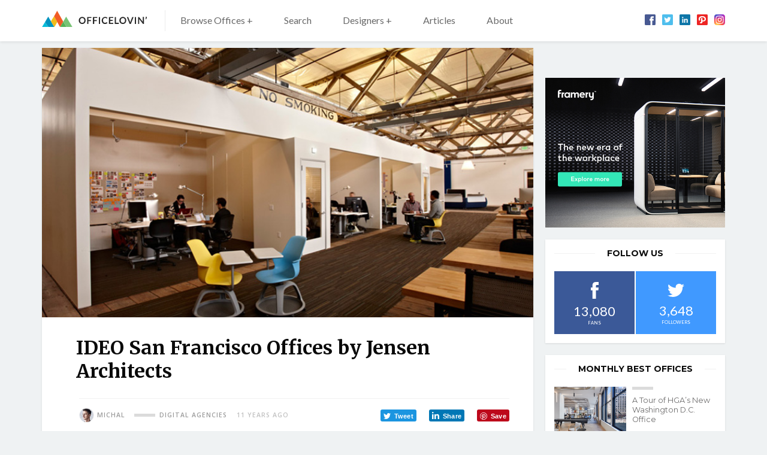

--- FILE ---
content_type: text/html; charset=UTF-8
request_url: https://www.officelovin.com/2014/07/ideo-san-francisco-offices-jensen-architects/
body_size: 14255
content:
<!DOCTYPE html>
<html lang="en-US" class="no-js">
	<head>
		<meta charset="utf-8" />
		<!--[if IE]><meta http-equiv="X-UA-Compatible" content="IE=edge,chrome=1"><![endif]-->
		<meta name="viewport" content="width=device-width, initial-scale=1.0, minimum-scale=1.0, maximum-scale=1.0, user-scalable=0">
		<meta property="fb:app_id" content="1486800658216210" />
		
		<!-- Google Tag Manager -->
		<script>
			window.dataLayer = window.dataLayer || [];
			function gtag() {dataLayer.push(arguments);}
			gtag('consent', 'default', {
				'ad_storage': 'granted',
				'ad_user_data': 'granted',
				'ad_personalization': 'granted',
				'analytics_storage': 'granted',
			});
		</script>

		<script>(function(w,d,s,l,i){w[l]=w[l]||[];w[l].push({'gtm.start':
		new Date().getTime(),event:'gtm.js'});var f=d.getElementsByTagName(s)[0],
		j=d.createElement(s),dl=l!='dataLayer'?'&l='+l:'';j.async=true;j.src=
		'https://www.googletagmanager.com/gtm.js?id='+i+dl;f.parentNode.insertBefore(j,f);
		})(window,document,'script','dataLayer','GTM-WPNXDHMH');</script>
		<!-- End Google Tag Manager -->

        <script data-ad-client="ca-pub-2316554492992093" async src="https://pagead2.googlesyndication.com/pagead/js/adsbygoogle.js"></script>

		<!-- Global site tag (gtag.js) - Google Analytics -->
		
		<link rel="dns-prefetch" href="//fonts.googleapis.com/">
		<link rel="preconnect" href="https://fonts.gstatic.com/" crossorigin>

		<meta name='robots' content='index, follow, max-image-preview:large, max-snippet:-1, max-video-preview:-1' />
	<style>img:is([sizes="auto" i], [sizes^="auto," i]) { contain-intrinsic-size: 3000px 1500px }</style>
	
	<!-- This site is optimized with the Yoast SEO plugin v26.5 - https://yoast.com/wordpress/plugins/seo/ -->
	<title>IDEO San Francisco Offices by Jensen Architects - Officelovin&#039;</title>
<link data-rocket-prefetch href="https://connect.facebook.net" rel="dns-prefetch">
<link data-rocket-prefetch href="https://www.googletagmanager.com" rel="dns-prefetch">
<link data-rocket-prefetch href="https://pagead2.googlesyndication.com" rel="dns-prefetch">
<link data-rocket-prefetch href="https://fonts.googleapis.com" rel="dns-prefetch">
<link data-rocket-prefetch href="https://googleads.g.doubleclick.net" rel="dns-prefetch"><link rel="preload" data-rocket-preload as="image" href="https://www.officelovin.com/wp-content/uploads/2014/07/ideo-sf-1.jpg" fetchpriority="high">
	<meta name="description" content="Jensen Architects have designed a new office for global design consultancy IDEO. A 1920s pier building in the Port District of San Francisco is vibrantly" />
	<link rel="canonical" href="https://www.officelovin.com/2014/07/ideo-san-francisco-offices-jensen-architects/" />
	<meta property="og:locale" content="en_US" />
	<meta property="og:type" content="article" />
	<meta property="og:title" content="IDEO San Francisco Offices by Jensen Architects" />
	<meta property="og:description" content="Jensen Architects have designed a new office for global design consultancy IDEO. A 1920s pier building in the Port District of San Francisco is vibrantly" />
	<meta property="og:url" content="https://www.officelovin.com/2014/07/ideo-san-francisco-offices-jensen-architects/" />
	<meta property="og:site_name" content="Officelovin&#039;" />
	<meta property="article:published_time" content="2014-07-15T15:37:17+00:00" />
	<meta property="article:modified_time" content="2014-09-22T16:31:57+00:00" />
	<meta property="og:image" content="https://www.officelovin.com/wp-content/uploads/2014/07/ideo-sf-21.jpg" />
	<meta property="og:image:width" content="780" />
	<meta property="og:image:height" content="535" />
	<meta property="og:image:type" content="image/jpeg" />
	<meta name="author" content="Michal" />
	<meta name="twitter:card" content="summary_large_image" />
	<meta name="twitter:label1" content="Written by" />
	<meta name="twitter:data1" content="Michal" />
	<meta name="twitter:label2" content="Est. reading time" />
	<meta name="twitter:data2" content="1 minute" />
	<script type="application/ld+json" class="yoast-schema-graph">{"@context":"https://schema.org","@graph":[{"@type":"WebPage","@id":"https://www.officelovin.com/2014/07/ideo-san-francisco-offices-jensen-architects/","url":"https://www.officelovin.com/2014/07/ideo-san-francisco-offices-jensen-architects/","name":"IDEO San Francisco Offices by Jensen Architects - Officelovin&#039;","isPartOf":{"@id":"https://www.officelovin.com/#website"},"primaryImageOfPage":{"@id":"https://www.officelovin.com/2014/07/ideo-san-francisco-offices-jensen-architects/#primaryimage"},"image":{"@id":"https://www.officelovin.com/2014/07/ideo-san-francisco-offices-jensen-architects/#primaryimage"},"thumbnailUrl":"https://www.officelovin.com/wp-content/uploads/2014/07/ideo-sf-21.jpg","datePublished":"2014-07-15T15:37:17+00:00","dateModified":"2014-09-22T16:31:57+00:00","author":{"@id":"https://www.officelovin.com/#/schema/person/1407e4fa49cc0f9d4abe89aff9a62f38"},"description":"Jensen Architects have designed a new office for global design consultancy IDEO. A 1920s pier building in the Port District of San Francisco is vibrantly","breadcrumb":{"@id":"https://www.officelovin.com/2014/07/ideo-san-francisco-offices-jensen-architects/#breadcrumb"},"inLanguage":"en-US","potentialAction":[{"@type":"ReadAction","target":["https://www.officelovin.com/2014/07/ideo-san-francisco-offices-jensen-architects/"]}]},{"@type":"ImageObject","inLanguage":"en-US","@id":"https://www.officelovin.com/2014/07/ideo-san-francisco-offices-jensen-architects/#primaryimage","url":"https://www.officelovin.com/wp-content/uploads/2014/07/ideo-sf-21.jpg","contentUrl":"https://www.officelovin.com/wp-content/uploads/2014/07/ideo-sf-21.jpg","width":780,"height":535},{"@type":"BreadcrumbList","@id":"https://www.officelovin.com/2014/07/ideo-san-francisco-offices-jensen-architects/#breadcrumb","itemListElement":[{"@type":"ListItem","position":1,"name":"Home","item":"https://www.officelovin.com/"},{"@type":"ListItem","position":2,"name":"IDEO San Francisco Offices by Jensen Architects"}]},{"@type":"WebSite","@id":"https://www.officelovin.com/#website","url":"https://www.officelovin.com/","name":"Officelovin&#039;","description":"Discover The World’s Best Office Design","potentialAction":[{"@type":"SearchAction","target":{"@type":"EntryPoint","urlTemplate":"https://www.officelovin.com/?s={search_term_string}"},"query-input":{"@type":"PropertyValueSpecification","valueRequired":true,"valueName":"search_term_string"}}],"inLanguage":"en-US"},{"@type":"Person","@id":"https://www.officelovin.com/#/schema/person/1407e4fa49cc0f9d4abe89aff9a62f38","name":"Michal","image":{"@type":"ImageObject","inLanguage":"en-US","@id":"https://www.officelovin.com/#/schema/person/image/","url":"https://secure.gravatar.com/avatar/97cd704f14686e66b25d15e9a7f5ef1e3e26dc1ac26c74cb48d0ae14723ffcbb?s=96&d=mm&r=g","contentUrl":"https://secure.gravatar.com/avatar/97cd704f14686e66b25d15e9a7f5ef1e3e26dc1ac26c74cb48d0ae14723ffcbb?s=96&d=mm&r=g","caption":"Michal"}}]}</script>
	<!-- / Yoast SEO plugin. -->


<link rel='dns-prefetch' href='//fonts.googleapis.com' />
<link rel="alternate" type="application/rss+xml" title="Officelovin&#039; &raquo; IDEO San Francisco Offices by Jensen Architects Comments Feed" href="https://www.officelovin.com/2014/07/ideo-san-francisco-offices-jensen-architects/feed/" />
<!-- www.officelovin.com is managing ads with Advanced Ads 2.0.14 – https://wpadvancedads.com/ --><!--noptimize--><script id="offic-ready">
			window.advanced_ads_ready=function(e,a){a=a||"complete";var d=function(e){return"interactive"===a?"loading"!==e:"complete"===e};d(document.readyState)?e():document.addEventListener("readystatechange",(function(a){d(a.target.readyState)&&e()}),{once:"interactive"===a})},window.advanced_ads_ready_queue=window.advanced_ads_ready_queue||[];		</script>
		<!--/noptimize--><link rel='stylesheet' id='wp-block-library-css' href='https://www.officelovin.com/wp-includes/css/dist/block-library/style.min.css?ver=6.8.3' type='text/css' media='all' />
<style id='classic-theme-styles-inline-css' type='text/css'>
/*! This file is auto-generated */
.wp-block-button__link{color:#fff;background-color:#32373c;border-radius:9999px;box-shadow:none;text-decoration:none;padding:calc(.667em + 2px) calc(1.333em + 2px);font-size:1.125em}.wp-block-file__button{background:#32373c;color:#fff;text-decoration:none}
</style>
<style id='global-styles-inline-css' type='text/css'>
:root{--wp--preset--aspect-ratio--square: 1;--wp--preset--aspect-ratio--4-3: 4/3;--wp--preset--aspect-ratio--3-4: 3/4;--wp--preset--aspect-ratio--3-2: 3/2;--wp--preset--aspect-ratio--2-3: 2/3;--wp--preset--aspect-ratio--16-9: 16/9;--wp--preset--aspect-ratio--9-16: 9/16;--wp--preset--color--black: #000000;--wp--preset--color--cyan-bluish-gray: #abb8c3;--wp--preset--color--white: #ffffff;--wp--preset--color--pale-pink: #f78da7;--wp--preset--color--vivid-red: #cf2e2e;--wp--preset--color--luminous-vivid-orange: #ff6900;--wp--preset--color--luminous-vivid-amber: #fcb900;--wp--preset--color--light-green-cyan: #7bdcb5;--wp--preset--color--vivid-green-cyan: #00d084;--wp--preset--color--pale-cyan-blue: #8ed1fc;--wp--preset--color--vivid-cyan-blue: #0693e3;--wp--preset--color--vivid-purple: #9b51e0;--wp--preset--gradient--vivid-cyan-blue-to-vivid-purple: linear-gradient(135deg,rgba(6,147,227,1) 0%,rgb(155,81,224) 100%);--wp--preset--gradient--light-green-cyan-to-vivid-green-cyan: linear-gradient(135deg,rgb(122,220,180) 0%,rgb(0,208,130) 100%);--wp--preset--gradient--luminous-vivid-amber-to-luminous-vivid-orange: linear-gradient(135deg,rgba(252,185,0,1) 0%,rgba(255,105,0,1) 100%);--wp--preset--gradient--luminous-vivid-orange-to-vivid-red: linear-gradient(135deg,rgba(255,105,0,1) 0%,rgb(207,46,46) 100%);--wp--preset--gradient--very-light-gray-to-cyan-bluish-gray: linear-gradient(135deg,rgb(238,238,238) 0%,rgb(169,184,195) 100%);--wp--preset--gradient--cool-to-warm-spectrum: linear-gradient(135deg,rgb(74,234,220) 0%,rgb(151,120,209) 20%,rgb(207,42,186) 40%,rgb(238,44,130) 60%,rgb(251,105,98) 80%,rgb(254,248,76) 100%);--wp--preset--gradient--blush-light-purple: linear-gradient(135deg,rgb(255,206,236) 0%,rgb(152,150,240) 100%);--wp--preset--gradient--blush-bordeaux: linear-gradient(135deg,rgb(254,205,165) 0%,rgb(254,45,45) 50%,rgb(107,0,62) 100%);--wp--preset--gradient--luminous-dusk: linear-gradient(135deg,rgb(255,203,112) 0%,rgb(199,81,192) 50%,rgb(65,88,208) 100%);--wp--preset--gradient--pale-ocean: linear-gradient(135deg,rgb(255,245,203) 0%,rgb(182,227,212) 50%,rgb(51,167,181) 100%);--wp--preset--gradient--electric-grass: linear-gradient(135deg,rgb(202,248,128) 0%,rgb(113,206,126) 100%);--wp--preset--gradient--midnight: linear-gradient(135deg,rgb(2,3,129) 0%,rgb(40,116,252) 100%);--wp--preset--font-size--small: 13px;--wp--preset--font-size--medium: 20px;--wp--preset--font-size--large: 36px;--wp--preset--font-size--x-large: 42px;--wp--preset--spacing--20: 0.44rem;--wp--preset--spacing--30: 0.67rem;--wp--preset--spacing--40: 1rem;--wp--preset--spacing--50: 1.5rem;--wp--preset--spacing--60: 2.25rem;--wp--preset--spacing--70: 3.38rem;--wp--preset--spacing--80: 5.06rem;--wp--preset--shadow--natural: 6px 6px 9px rgba(0, 0, 0, 0.2);--wp--preset--shadow--deep: 12px 12px 50px rgba(0, 0, 0, 0.4);--wp--preset--shadow--sharp: 6px 6px 0px rgba(0, 0, 0, 0.2);--wp--preset--shadow--outlined: 6px 6px 0px -3px rgba(255, 255, 255, 1), 6px 6px rgba(0, 0, 0, 1);--wp--preset--shadow--crisp: 6px 6px 0px rgba(0, 0, 0, 1);}:where(.is-layout-flex){gap: 0.5em;}:where(.is-layout-grid){gap: 0.5em;}body .is-layout-flex{display: flex;}.is-layout-flex{flex-wrap: wrap;align-items: center;}.is-layout-flex > :is(*, div){margin: 0;}body .is-layout-grid{display: grid;}.is-layout-grid > :is(*, div){margin: 0;}:where(.wp-block-columns.is-layout-flex){gap: 2em;}:where(.wp-block-columns.is-layout-grid){gap: 2em;}:where(.wp-block-post-template.is-layout-flex){gap: 1.25em;}:where(.wp-block-post-template.is-layout-grid){gap: 1.25em;}.has-black-color{color: var(--wp--preset--color--black) !important;}.has-cyan-bluish-gray-color{color: var(--wp--preset--color--cyan-bluish-gray) !important;}.has-white-color{color: var(--wp--preset--color--white) !important;}.has-pale-pink-color{color: var(--wp--preset--color--pale-pink) !important;}.has-vivid-red-color{color: var(--wp--preset--color--vivid-red) !important;}.has-luminous-vivid-orange-color{color: var(--wp--preset--color--luminous-vivid-orange) !important;}.has-luminous-vivid-amber-color{color: var(--wp--preset--color--luminous-vivid-amber) !important;}.has-light-green-cyan-color{color: var(--wp--preset--color--light-green-cyan) !important;}.has-vivid-green-cyan-color{color: var(--wp--preset--color--vivid-green-cyan) !important;}.has-pale-cyan-blue-color{color: var(--wp--preset--color--pale-cyan-blue) !important;}.has-vivid-cyan-blue-color{color: var(--wp--preset--color--vivid-cyan-blue) !important;}.has-vivid-purple-color{color: var(--wp--preset--color--vivid-purple) !important;}.has-black-background-color{background-color: var(--wp--preset--color--black) !important;}.has-cyan-bluish-gray-background-color{background-color: var(--wp--preset--color--cyan-bluish-gray) !important;}.has-white-background-color{background-color: var(--wp--preset--color--white) !important;}.has-pale-pink-background-color{background-color: var(--wp--preset--color--pale-pink) !important;}.has-vivid-red-background-color{background-color: var(--wp--preset--color--vivid-red) !important;}.has-luminous-vivid-orange-background-color{background-color: var(--wp--preset--color--luminous-vivid-orange) !important;}.has-luminous-vivid-amber-background-color{background-color: var(--wp--preset--color--luminous-vivid-amber) !important;}.has-light-green-cyan-background-color{background-color: var(--wp--preset--color--light-green-cyan) !important;}.has-vivid-green-cyan-background-color{background-color: var(--wp--preset--color--vivid-green-cyan) !important;}.has-pale-cyan-blue-background-color{background-color: var(--wp--preset--color--pale-cyan-blue) !important;}.has-vivid-cyan-blue-background-color{background-color: var(--wp--preset--color--vivid-cyan-blue) !important;}.has-vivid-purple-background-color{background-color: var(--wp--preset--color--vivid-purple) !important;}.has-black-border-color{border-color: var(--wp--preset--color--black) !important;}.has-cyan-bluish-gray-border-color{border-color: var(--wp--preset--color--cyan-bluish-gray) !important;}.has-white-border-color{border-color: var(--wp--preset--color--white) !important;}.has-pale-pink-border-color{border-color: var(--wp--preset--color--pale-pink) !important;}.has-vivid-red-border-color{border-color: var(--wp--preset--color--vivid-red) !important;}.has-luminous-vivid-orange-border-color{border-color: var(--wp--preset--color--luminous-vivid-orange) !important;}.has-luminous-vivid-amber-border-color{border-color: var(--wp--preset--color--luminous-vivid-amber) !important;}.has-light-green-cyan-border-color{border-color: var(--wp--preset--color--light-green-cyan) !important;}.has-vivid-green-cyan-border-color{border-color: var(--wp--preset--color--vivid-green-cyan) !important;}.has-pale-cyan-blue-border-color{border-color: var(--wp--preset--color--pale-cyan-blue) !important;}.has-vivid-cyan-blue-border-color{border-color: var(--wp--preset--color--vivid-cyan-blue) !important;}.has-vivid-purple-border-color{border-color: var(--wp--preset--color--vivid-purple) !important;}.has-vivid-cyan-blue-to-vivid-purple-gradient-background{background: var(--wp--preset--gradient--vivid-cyan-blue-to-vivid-purple) !important;}.has-light-green-cyan-to-vivid-green-cyan-gradient-background{background: var(--wp--preset--gradient--light-green-cyan-to-vivid-green-cyan) !important;}.has-luminous-vivid-amber-to-luminous-vivid-orange-gradient-background{background: var(--wp--preset--gradient--luminous-vivid-amber-to-luminous-vivid-orange) !important;}.has-luminous-vivid-orange-to-vivid-red-gradient-background{background: var(--wp--preset--gradient--luminous-vivid-orange-to-vivid-red) !important;}.has-very-light-gray-to-cyan-bluish-gray-gradient-background{background: var(--wp--preset--gradient--very-light-gray-to-cyan-bluish-gray) !important;}.has-cool-to-warm-spectrum-gradient-background{background: var(--wp--preset--gradient--cool-to-warm-spectrum) !important;}.has-blush-light-purple-gradient-background{background: var(--wp--preset--gradient--blush-light-purple) !important;}.has-blush-bordeaux-gradient-background{background: var(--wp--preset--gradient--blush-bordeaux) !important;}.has-luminous-dusk-gradient-background{background: var(--wp--preset--gradient--luminous-dusk) !important;}.has-pale-ocean-gradient-background{background: var(--wp--preset--gradient--pale-ocean) !important;}.has-electric-grass-gradient-background{background: var(--wp--preset--gradient--electric-grass) !important;}.has-midnight-gradient-background{background: var(--wp--preset--gradient--midnight) !important;}.has-small-font-size{font-size: var(--wp--preset--font-size--small) !important;}.has-medium-font-size{font-size: var(--wp--preset--font-size--medium) !important;}.has-large-font-size{font-size: var(--wp--preset--font-size--large) !important;}.has-x-large-font-size{font-size: var(--wp--preset--font-size--x-large) !important;}
:where(.wp-block-post-template.is-layout-flex){gap: 1.25em;}:where(.wp-block-post-template.is-layout-grid){gap: 1.25em;}
:where(.wp-block-columns.is-layout-flex){gap: 2em;}:where(.wp-block-columns.is-layout-grid){gap: 2em;}
:root :where(.wp-block-pullquote){font-size: 1.5em;line-height: 1.6;}
</style>
<link data-minify="1" rel='stylesheet' id='mc4wp-form-themes-css' href='https://www.officelovin.com/wp-content/cache/min/1/wp-content/plugins/mailchimp-for-wp/assets/css/form-themes.css?ver=1765191479' type='text/css' media='all' />
<link rel='stylesheet' id='sk-fonts-css' href='https://fonts.googleapis.com/css?family=Montserrat%3A400%2C500%2C600%2C700%7CMerriweather%3A400%2C700%7COpen+Sans%3A300%2C400%2C400i%2C500%2C600%2C700%2C700i%7CLato%3A400%2C700&#038;ver=1.8.6' type='text/css' media='screen' />
<link data-minify="1" rel='stylesheet' id='sk-style-css' href='https://www.officelovin.com/wp-content/cache/min/1/wp-content/themes/officelovin-v3/static/css/style.css?ver=1765191479' type='text/css' media='screen' />
<link rel='stylesheet' id='sk-print-css' href='https://www.officelovin.com/wp-content/themes/officelovin-v3/static/css/print.css?ver=1.8.6' type='text/css' media='print' />
<style id='wp-dynamic-css-sk-custom-style-inline-css' type='text/css'>
a,.no-touchevents a:hover,.pagination__link,.no-touchevents .widget-articles__link:hover,.b-meta__category,.m-sub__link span,.no-touchevents .m-sub__item > .m-sub > ul > li:hover > a{color:#66b3e5}.btn__text,.no-touchevents .btn:hover .btn__text,.pagination__prev span,.pagination__next span,.no-touchevents .widget-articles__link:hover .widget-articles__name:before,.c-articles .b-meta__category:before,.c-best-of__link:before,.c-related__cta,.c-tags__link,.c-top-articles__cta{background:#66b3e5}.pagination__prev span:after{border-color:transparent #66b3e5 transparent transparent}.pagination__next span:after{border-color:transparent transparent transparent #66b3e5}.b-location,.location{border-left:5px solid #66b3e5}.c-related__cta:after,.c-top-articles__cta:after{border-color:transparent transparent transparent #66b3e5}@media (max-width:749px){.m-sub__link span,.m-sub__item.submenu-open > a span:before{background:#66b3e5}.m-sub__link span{color:#fff}}.no-touchevents .c-tags__link:hover,.no-touchevents .c-related__link:hover .c-related__cta,.no-touchevents .pagination__prev:hover span,.no-touchevents .pagination__next:hover span,.no-touchevents .c-top-articles__link:hover .c-top-articles__cta{background:#8ed3ff}.no-touchevents .pagination__next:hover span:after,.no-touchevents .c-related__link:hover .c-related__cta:after,.no-touchevents .c-top-articles__link:hover .c-top-articles__cta:after{border-color:transparent transparent transparent #8ed3ff}.no-touchevents .pagination__prev:hover span:after{border-color:transparent #8ed3ff transparent transparent}
</style>
<script type="text/javascript" src="https://www.officelovin.com/wp-includes/js/jquery/jquery.min.js?ver=3.7.1" id="jquery-core-js"></script>
<script type="text/javascript" id="advanced-ads-advanced-js-js-extra">
/* <![CDATA[ */
var advads_options = {"blog_id":"1","privacy":{"enabled":false,"state":"not_needed"}};
/* ]]> */
</script>
<script data-minify="1" type="text/javascript" src="https://www.officelovin.com/wp-content/cache/min/1/wp-content/uploads/680/140/public/assets/js/113.js?ver=1765191479" id="advanced-ads-advanced-js-js"></script>
<script type="text/javascript" id="advanced_ads_pro/visitor_conditions-js-extra">
/* <![CDATA[ */
var advanced_ads_pro_visitor_conditions = {"referrer_cookie_name":"advanced_ads_pro_visitor_referrer","referrer_exdays":"365","page_impr_cookie_name":"advanced_ads_page_impressions","page_impr_exdays":"3650"};
/* ]]> */
</script>
<script data-minify="1" type="text/javascript" src="https://www.officelovin.com/wp-content/cache/min/1/wp-content/uploads/680/106/464/552/393/643.js?ver=1765191479" id="advanced_ads_pro/visitor_conditions-js"></script>
<script type="text/javascript" src="https://www.officelovin.com/wp-content/themes/officelovin-v3/static/js/modernizr.min.js?ver=1.8.6" id="modernizr-js"></script>
<script type="text/javascript" id="modernizr-js-after">
/* <![CDATA[ */
!function(){var e=document.documentElement.className;e=e.replace("no-js","js"),window.name.indexOf("fontsLoaded=true")>-1&&(e+=" fonts-loaded"),document.documentElement.className=e}();
/* ]]> */
</script>
<link rel="https://api.w.org/" href="https://www.officelovin.com/wp-json/" /><link rel="alternate" title="JSON" type="application/json" href="https://www.officelovin.com/wp-json/wp/v2/posts/4526" /><link rel="alternate" title="oEmbed (JSON)" type="application/json+oembed" href="https://www.officelovin.com/wp-json/oembed/1.0/embed?url=https%3A%2F%2Fwww.officelovin.com%2F2014%2F07%2Fideo-san-francisco-offices-jensen-architects%2F" />
<link rel="alternate" title="oEmbed (XML)" type="text/xml+oembed" href="https://www.officelovin.com/wp-json/oembed/1.0/embed?url=https%3A%2F%2Fwww.officelovin.com%2F2014%2F07%2Fideo-san-francisco-offices-jensen-architects%2F&#038;format=xml" />

		<script type="text/javascript">
			var advadsCfpQueue = [];
			var advadsCfpAd = function( adID ) {
				if ( 'undefined' === typeof advadsProCfp ) {
					advadsCfpQueue.push( adID )
				} else {
					advadsProCfp.addElement( adID )
				}
			}
		</script>
		<link rel="icon" href="https://www.officelovin.com/wp-content/uploads/2017/05/cropped-officelovin-favicon-86-32x32.png" sizes="32x32" />
<link rel="icon" href="https://www.officelovin.com/wp-content/uploads/2017/05/cropped-officelovin-favicon-86-192x192.png" sizes="192x192" />
<link rel="apple-touch-icon" href="https://www.officelovin.com/wp-content/uploads/2017/05/cropped-officelovin-favicon-86-180x180.png" />
<meta name="msapplication-TileImage" content="https://www.officelovin.com/wp-content/uploads/2017/05/cropped-officelovin-favicon-86-270x270.png" />
		
	<style id="rocket-lazyrender-inline-css">[data-wpr-lazyrender] {content-visibility: auto;}</style><meta name="generator" content="WP Rocket 3.20.2" data-wpr-features="wpr_minify_js wpr_preconnect_external_domains wpr_automatic_lazy_rendering wpr_oci wpr_minify_css wpr_desktop" /></head>
	<body class="wp-singular post-template-default single single-post postid-4526 single-format-standard wp-theme-officelovin-v3 page-subpage aa-prefix-offic-">

		<!-- Google Tag Manager (noscript) -->
		<noscript>
			<iframe src="https://www.googletagmanager.com/ns.html?id=GTM-WPNXDHMH" height="0" width="0" style="display:none;visibility:hidden"></iframe>
		</noscript>
		<!-- End Google Tag Manager (noscript) -->

		<div  id="fb-root"></div>
<script async defer crossorigin="anonymous" src="https://connect.facebook.net/en_US/sdk.js#xfbml=1&version=v4.0&appId=1486800658216210"></script>
		
<header role="banner" class="header">
	<div  class="row-main">
		<div class="header__inner">

			<p class="header__logo"><a href="https://www.officelovin.com"><img src="https://www.officelovin.com/wp-content/themes/officelovin-v3/static/img/logo-officelovin.svg" alt="Officelovin&#039;" width="175" height="27"></a></p>
<a href="#" class="menu-toggle js-menu-toggle">
	<span>
		<i></i>
		<i></i>
		<i></i>
		<i></i>
	</span>
</a>
<a href="#" class="search-toggle js-search-toggle">
		<span class="icon-svg icon-svg--search">
		<svg class="icon-svg__svg icon-svg--search__svg" xmlns:xlink="http://www.w3.org/1999/xlink">
			<use xlink:href="https://www.officelovin.com/wp-content/themes/officelovin-v3/static/img/bg/icons-svg.svg#icon-search" x="0" y="0" width="100%" height="100%"></use>
		</svg>
	</span>
</a>

<div class="header__menu">
	<nav role="navigation" id="menu-main" class="m-main">

		<ul id="menu-header-menu" class="m-main__list"><li class="m-main__item  mega-menu-browse menu-item menu-item-type-custom menu-item-object-custommega-menu-browse menu-item menu-item-type-custom menu-item-object-custom has-megamenu menu-item-has-children"><a href="https://www.officelovin.com/offices" class="m-main__link">Browse Offices +</a><div class="m-mega"><div class="m-mega__row"><div  class="row-main"><div class="grid"><div class="grid__cell size--12-12 size--3-12@md"><div class="m-mega__col"><p class="m-mega__title">Industry</p><ul class="m-mega__list"><li class="m-mega__item"><a href="https://www.officelovin.com/category/type/tech/" class="m-mega__link">Technology</a></li><li class="m-mega__item"><a href="https://www.officelovin.com/category/type/coworking/" class="m-mega__link">Coworking</a></li><li class="m-mega__item"><a href="https://www.officelovin.com/category/type/digital-agencies/" class="m-mega__link">Digital Agencies</a></li><li class="m-mega__item"><a href="https://www.officelovin.com/category/type/media/" class="m-mega__link">Media</a></li><li class="m-mega__item"><a href="https://www.officelovin.com/category/type/real-estate/" class="m-mega__link">Real estate</a></li><li class="m-mega__item"><a href="https://www.officelovin.com/category/type/education/" class="m-mega__link">Education</a></li><li class="m-mega__item"><a href="https://www.officelovin.com/category/type/finance/" class="m-mega__link">Finance</a></li></ul></div></div><div class="grid__cell size--12-12 size--3-12@md"><div class="m-mega__col"><p class="m-mega__title">Countries </p><ul class="m-mega__list"><li class="m-mega__item"><a href="https://www.officelovin.com/category/location/america/usa/" class="m-mega__link">United States</a></li><li class="m-mega__item"><a href="https://www.officelovin.com/category/location/america/canada/" class="m-mega__link">Canada</a></li><li class="m-mega__item"><a href="https://www.officelovin.com/category/location/europe/england/" class="m-mega__link">England</a></li><li class="m-mega__item"><a href="https://www.officelovin.com/category/location/australia/" class="m-mega__link">Australia</a></li><li class="m-mega__item"><a href="https://www.officelovin.com/category/location/europe/germany/" class="m-mega__link">Germany</a></li><li class="m-mega__item"><a href="https://www.officelovin.com/category/location/europe/france/" class="m-mega__link">France</a></li><li class="m-mega__item"><a href="https://www.officelovin.com/category/location/asia/china/" class="m-mega__link">China</a></li></ul></div></div><div class="grid__cell size--12-12 size--3-12@md"><div class="m-mega__col"><p class="m-mega__title">Cities</p><ul class="m-mega__list"><li class="m-mega__item"><a href="https://www.officelovin.com/category/location/america/usa/california/san-francisco/" class="m-mega__link">San Francisco</a></li><li class="m-mega__item"><a href="https://www.officelovin.com/category/location/america/usa/new-york/new-york-city/" class="m-mega__link">New York</a></li><li class="m-mega__item"><a href="https://www.officelovin.com/category/location/america/usa/california/los-angeles/" class="m-mega__link">Los Angeles</a></li><li class="m-mega__item"><a href="https://www.officelovin.com/category/location/europe/england/london/" class="m-mega__link">London</a></li><li class="m-mega__item"><a href="https://www.officelovin.com/category/location/australia/melbourne/" class="m-mega__link">Melbourne</a></li><li class="m-mega__item"><a href="https://www.officelovin.com/category/location/america/usa/illinois/chicago/" class="m-mega__link">Chicago</a></li><li class="m-mega__item"><a href="https://www.officelovin.com/category/location/america/canada/toronto/" class="m-mega__link">Toronto</a></li></ul></div></div><div class="grid__cell size--12-12 size--3-12@md"><div class="m-mega__col"><p class="m-mega__title">Style</p><ul class="m-mega__list"><li class="m-mega__item"><a href="https://www.officelovin.com/category/style/modern/" class="m-mega__link">Modern </a></li><li class="m-mega__item"><a href="https://www.officelovin.com/category/style/biophilic/" class="m-mega__link">Biophilic</a></li><li class="m-mega__item"><a href="https://www.officelovin.com/category/style/industrial/" class="m-mega__link">Industrial</a></li><li class="m-mega__item"><a href="https://www.officelovin.com/category/style/eclectic/" class="m-mega__link">Eclectic</a></li><li class="m-mega__item"><a href="https://www.officelovin.com/category/style/elegant/" class="m-mega__link">Elegant</a></li><li class="m-mega__item"><a href="https://www.officelovin.com/category/style/minimalist/" class="m-mega__link">Minimalist</a></li></ul></div></div></div><p class="m-mega__btn"><a href="https://www.officelovin.com/offices/">Browse More Offices</a></p></div></div></div></li>
<li class="m-main__item  js-search-toggle u-hide u-show@md menu-item menu-item-type-post_type menu-item-object-page"><a href="https://www.officelovin.com/search/" class="m-main__link">Search</a></li>
<li class="m-main__item  mega-menu-designers menu-item menu-item-type-custom menu-item-object-custommega-menu-designers menu-item menu-item-type-custom menu-item-object-custom has-megamenu menu-item-has-children"><a href="https://www.officelovin.com/designers" class="m-main__link">Designers +</a><div class="m-mega"><div class="m-mega__row"><div class="row-main"><div class="grid"><div class="grid__cell size--12-12 size--4-12@md"><div class="m-mega__col"><p class="m-mega__title">Designers</p><ul class="m-mega__list"><li class="m-mega__item"><a href="https://www.officelovin.com/designers/rapt-studio/" class="m-mega__link">Rapt Studio</a></li><li class="m-mega__item"><a href="https://www.officelovin.com/designers/studio-oa/" class="m-mega__link">Studio O+A</a></li><li class="m-mega__item"><a href="https://www.officelovin.com/designers/gensler/" class="m-mega__link">Gensler</a></li><li class="m-mega__item"><a href="https://www.officelovin.com/designers/tpg-architecture/" class="m-mega__link">TPG Architecture</a></li><li class="m-mega__item"><a href="https://www.officelovin.com/designers/design-blitz/" class="m-mega__link">Blitz</a></li><li class="m-mega__item"><a href="https://www.officelovin.com/designers/perkinswill/" class="m-mega__link">Perkins and Will</a></li></ul></div></div><div class="grid__cell size--12-12 size--4-12@md"><div class="m-mega__col"><p class="m-mega__title">Designers</p><ul class="m-mega__list"><li class="m-mega__item"><a href="https://www.officelovin.com/designers/m-moser-associates/" class="m-mega__link">M Moser Associates</a></li><li class="m-mega__item"><a href="https://www.officelovin.com/designers/oktra/" class="m-mega__link">Oktra</a></li><li class="m-mega__item"><a href="https://www.officelovin.com/designers/specht-architects/" class="m-mega__link">Specht Architects</a></li><li class="m-mega__item"><a href="https://www.officelovin.com/designers/modelina/" class="m-mega__link">Mode:lina</a></li><li class="m-mega__item"><a href="https://www.officelovin.com/designers/clive-wilkinson-architects/" class="m-mega__link">Clive Wilkinson Architects</a></li><li class="m-mega__item"><a href="https://www.officelovin.com/designers/costa-brown-architecture/" class="m-mega__link">Costa Brown Architecture</a></li></ul></div></div><div class="grid__cell size--12-12 size--4-12@md"><div class="m-mega__col"><p class="m-mega__title">Designers</p><ul class="m-mega__list"><li class="m-mega__item"><a href="https://www.officelovin.com/designers/dlr-group/" class="m-mega__link">DLR Group</a></li><li class="m-mega__item"><a href="https://www.officelovin.com/designers/dthree-studio/" class="m-mega__link">Dthree Studio</a></li><li class="m-mega__item"><a href="https://www.officelovin.com/designers/eastlake-studio/" class="m-mega__link">Eastlake Studio</a></li><li class="m-mega__item"><a href="https://www.officelovin.com/designers/feldman-architecture/" class="m-mega__link">Feldman Architecture</a></li><li class="m-mega__item"><a href="https://www.officelovin.com/designers/studio-bv/" class="m-mega__link">Studio BV</a></li><li class="m-mega__item"><a href="https://www.officelovin.com/designers/hga/" class="m-mega__link">HGA</a></li></ul></div></div></div><p class="m-mega__btn"><a href="https://www.officelovin.com/designers/">Browse More Designers</a></p></div></div></div></li>
<li class="m-main__item  menu-item menu-item-type-taxonomy menu-item-object-category"><a href="https://www.officelovin.com/category/articles/" class="m-main__link">Articles</a></li>
<li class="m-main__item  menu-item menu-item-type-post_type menu-item-object-page"><a href="https://www.officelovin.com/about/" class="m-main__link">About</a></li>
</ul>
	</nav>

	
	<div class="m-social">
		<ul class="m-social__list">
						<li class="m-social__item" title="Officelovin on Facebook">
				<a href="https://www.facebook.com/officelovin/" target="_blank" class="m-social__link">	<span class="icon-svg icon-svg--fb">
		<svg class="icon-svg__svg icon-svg--fb__svg" xmlns:xlink="http://www.w3.org/1999/xlink">
			<use xlink:href="https://www.officelovin.com/wp-content/themes/officelovin-v3/static/img/bg/icons-svg.svg#icon-fb" x="0" y="0" width="100%" height="100%"></use>
		</svg>
	</span>
</a>
			</li>
						<li class="m-social__item" title="Officelovin on Twitter">
				<a href="https://twitter.com/officelovin" target="_blank" class="m-social__link">	<span class="icon-svg icon-svg--tw">
		<svg class="icon-svg__svg icon-svg--tw__svg" xmlns:xlink="http://www.w3.org/1999/xlink">
			<use xlink:href="https://www.officelovin.com/wp-content/themes/officelovin-v3/static/img/bg/icons-svg.svg#icon-tw" x="0" y="0" width="100%" height="100%"></use>
		</svg>
	</span>
</a>
			</li>
						<li class="m-social__item" title="Officelovin on LinkedIn">
				<a href="https://www.linkedin.com/company/officelovin" target="_blank" class="m-social__link">	<span class="icon-svg icon-svg--ln">
		<svg class="icon-svg__svg icon-svg--ln__svg" xmlns:xlink="http://www.w3.org/1999/xlink">
			<use xlink:href="https://www.officelovin.com/wp-content/themes/officelovin-v3/static/img/bg/icons-svg.svg#icon-ln" x="0" y="0" width="100%" height="100%"></use>
		</svg>
	</span>
</a>
			</li>
						<li class="m-social__item" title="Officelovin on Pinterest">
				<a href="https://www.pinterest.com/officelovin/" target="_blank" class="m-social__link">	<span class="icon-svg icon-svg--pin">
		<svg class="icon-svg__svg icon-svg--pin__svg" xmlns:xlink="http://www.w3.org/1999/xlink">
			<use xlink:href="https://www.officelovin.com/wp-content/themes/officelovin-v3/static/img/bg/icons-svg.svg#icon-pin" x="0" y="0" width="100%" height="100%"></use>
		</svg>
	</span>
</a>
			</li>
						<li class="m-social__item" title="Officelovin on Instagram">
				<a href="https://www.instagram.com/officelovin/" target="_blank" class="m-social__link">
					<!-- SVG: INSTAGRAM -->
					<span class="icon-svg icon-svg--in">
						<svg xmlns="http://www.w3.org/2000/svg" xmlns:xlink="http://www.w3.org/1999/xlink" viewBox="0 0 130.02 129.99" class="icon-svg__svg"><defs><radialGradient id="a" cx="212.59" cy="-462.56" r="65" gradientTransform="matrix(0, -1.98, -1.84, 0, -817.38, 562.36)" gradientUnits="userSpaceOnUse"><stop offset="0" stop-color="#fd5"/><stop offset="0.1" stop-color="#fd5"/><stop offset="0.5" stop-color="#ff543e"/><stop offset="1" stop-color="#c837ab"/></radialGradient><radialGradient id="b" cx="135.87" cy="-385.18" r="65" gradientTransform="matrix(0.17, 0.87, 3.58, -0.72, 1335.24, -383.92)" gradientUnits="userSpaceOnUse"><stop offset="0" stop-color="#3771c8"/><stop offset="0.13" stop-color="#3771c8"/><stop offset="1" stop-color="#60f" stop-opacity="0"/></radialGradient></defs><path d="M66,1C38.89,1,31,1,29.41,1.16c-5.57.46-9,1.34-12.81,3.22A26,26,0,0,0,9.13,9.84,27.9,27.9,0,0,0,1.6,25.66C1.16,28.7,1,29.32,1,44.84,1,50,1,56.83,1,66c0,27.12,0,35,.16,36.59.45,5.42,1.3,8.83,3.1,12.56A27.39,27.39,0,0,0,22,129.62a46.13,46.13,0,0,0,9.44,1.25c1.61.07,18,.12,34.44.12s32.84,0,34.41-.1a44.42,44.42,0,0,0,9.78-1.28,27.22,27.22,0,0,0,17.75-14.53,32.12,32.12,0,0,0,3.07-12.32c.09-1.12.13-19,.13-36.81s0-35.66-.13-36.78a31.76,31.76,0,0,0-3.13-12.44,25.77,25.77,0,0,0-5.57-7.62A28.07,28.07,0,0,0,106.38,1.6c-3-.44-3.64-.57-19.18-.6Z" transform="translate(-1 -1)" fill="url(#a)"/><path d="M66,1C38.89,1,31,1,29.41,1.16c-5.57.46-9,1.34-12.81,3.22A26,26,0,0,0,9.13,9.84,27.9,27.9,0,0,0,1.6,25.66C1.16,28.7,1,29.32,1,44.84,1,50,1,56.83,1,66c0,27.12,0,35,.16,36.59.45,5.42,1.3,8.83,3.1,12.56A27.39,27.39,0,0,0,22,129.62a46.13,46.13,0,0,0,9.44,1.25c1.61.07,18,.12,34.44.12s32.84,0,34.41-.1a44.42,44.42,0,0,0,9.78-1.28,27.22,27.22,0,0,0,17.75-14.53,32.12,32.12,0,0,0,3.07-12.32c.09-1.12.13-19,.13-36.81s0-35.66-.13-36.78a31.76,31.76,0,0,0-3.13-12.44,25.77,25.77,0,0,0-5.57-7.62A28.07,28.07,0,0,0,106.38,1.6c-3-.44-3.64-.57-19.18-.6Z" transform="translate(-1 -1)" fill="url(#b)"/><path d="M66,18c-13,0-14.67.06-19.79.29a35.22,35.22,0,0,0-11.65,2.23,24.55,24.55,0,0,0-14,14,35.06,35.06,0,0,0-2.23,11.65C18.06,51.33,18,53,18,66s.06,14.67.29,19.79a35.28,35.28,0,0,0,2.23,11.65,24.56,24.56,0,0,0,14,14,35.25,35.25,0,0,0,11.65,2.23c5.12.23,6.76.29,19.79.29s14.67-.06,19.79-.29a35.28,35.28,0,0,0,11.66-2.23,24.59,24.59,0,0,0,14-14,35.58,35.58,0,0,0,2.23-11.65c.23-5.12.29-6.75.29-19.79s-.06-14.67-.29-19.79a35.56,35.56,0,0,0-2.23-11.65,24.56,24.56,0,0,0-14-14,35.33,35.33,0,0,0-11.66-2.23C80.66,18.06,79,18,66,18ZM61.7,26.65H66c12.82,0,14.33,0,19.4.28a26.57,26.57,0,0,1,8.91,1.65,15.9,15.9,0,0,1,9.11,9.11,26.52,26.52,0,0,1,1.65,8.91c.23,5.06.28,6.58.28,19.39s-.05,14.33-.28,19.39a26.55,26.55,0,0,1-1.65,8.91,15.92,15.92,0,0,1-9.11,9.1A26.48,26.48,0,0,1,85.4,105c-5.06.23-6.58.28-19.4.28s-14.34-.05-19.4-.28a26.63,26.63,0,0,1-8.91-1.65,15.9,15.9,0,0,1-9.11-9.11,26.52,26.52,0,0,1-1.65-8.91c-.23-5.06-.28-6.58-.28-19.4s0-14.33.28-19.39a26.57,26.57,0,0,1,1.65-8.91,15.91,15.91,0,0,1,9.11-9.11,26.52,26.52,0,0,1,8.91-1.66c4.43-.2,6.14-.26,15.09-.27Zm29.93,8a5.76,5.76,0,1,0,5.76,5.76,5.76,5.76,0,0,0-5.76-5.76ZM66,41.35A24.65,24.65,0,1,0,90.65,66,24.65,24.65,0,0,0,66,41.35ZM66,50A16,16,0,1,1,50,66,16,16,0,0,1,66,50Z" transform="translate(-1 -1)" fill="#fff"/></svg>
					</span>
					<!-- /SVG: INSTAGRAM -->
				</a>
			</li>
					</ul>
	</div>

	
</div>

		</div>
	</div>
</header>

		
		<main role="main" id="main" class="main">

		
	<div class="row-main">
		<div class="grid-main">
			<div class="size--content">
				<div class="b-content">
					<div class="b-content__image"><a href="https://www.officelovin.com/wp-content/uploads/2014/07/ideo-sf-21.jpg" data-fancybox="post_gallery" data-attachment-id="4542" data-caption=""><img src="https://www.officelovin.com/wp-content/uploads/2014/07/ideo-sf-21.jpg" alt="IDEO San Francisco Offices by Jensen Architects" /></a></div>					<div class="b-content__inner">
						<h1 class="b-content__title">IDEO San Francisco Offices by Jensen Architects</h1>

						<div class="b-meta">
							<div class="b-meta__left">
								<ul class="b-meta__list">
									<li class="b-meta__item">
										<p class="b-meta__author">
											<img alt='Array' src='https://secure.gravatar.com/avatar/97cd704f14686e66b25d15e9a7f5ef1e3e26dc1ac26c74cb48d0ae14723ffcbb?s=46&#038;d=mm&#038;r=g' srcset='https://secure.gravatar.com/avatar/97cd704f14686e66b25d15e9a7f5ef1e3e26dc1ac26c74cb48d0ae14723ffcbb?s=92&#038;d=mm&#038;r=g 2x' class='avatar avatar-46 photo' height='46' width='46' decoding='async'/>											<span>Michal</span>
										</p>
									</li>
																		<li class="b-meta__item">
										<p class="b-meta__category">
											<span class="post-category"><a href="https://www.officelovin.com/category/type/digital-agencies/">Digital agencies</a></span>										</p>
									</li>
																		<li class="b-meta__item">
										<p class="b-meta__time">11 years ago</p>
									</li>
								</ul>
							</div>
							<div class="b-meta__right">
								<div class="social-likes">
									<div class="fb-like" data-href="https://www.officelovin.com/2014/07/ideo-san-francisco-offices-jensen-architects/" data-layout="button_count" data-action="like" data-size="small" data-show-faces="false" data-share="false"></div>
									<div class="twitter" title="Share link on Twitter">Tweet</div>
									<div class="linkedin" title="Share link on LinkedIn">Share</div>
									<div class="pinterest" title="Share link on Pinterest">Save</div>
								</div>
							</div>
						</div>

						<p><a href="http://jensen-architects.com">Jensen Architects</a> have designed a new office for global design consultancy <a href="http://www.ideo.com/">IDEO</a>.</p>
<blockquote><p>A 1920s pier building in the Port District of San Francisco is vibrantly filled with new offices for global design firm IDEO. A wide range of meeting spaces provide for an eclectic office atmosphere. “Phone Booths” permit private communication, while much of the office is designed to encourage overlap and communal interaction. Perforated felt panels slide along a rail to create acoustic partitions while maintaining visual transparency. A kitchen and cafe space, set around a large table, faces the Embarcadero with new garage doors, creating a strong visual connection between the IDEO community and the busy pedestrian walkway of the Embarcadero, says Jensen Architects</p></blockquote>
<p><strong>Location: </strong>South Beach &#8211; San Francisco, California<br />
<strong>Date Completed:</strong> 2014<br />
<strong>Design:</strong> <a href="http://jensen-architects.com">Jensen Architects</a><br />
<strong>Photos:</strong> <a href="http://www.ideo.com/">IDEO</a></p>
<figure id="attachment_4528" style="padding-top:68.556005398111%;" class="wp-caption alignnone img img--lazy"><a href="https://www.officelovin.com/wp-content/uploads/2014/07/ideo-sf-1.jpg" data-fancybox="post_gallery" data-attachment-id="4528" data-caption="Work area&#8230;"><img fetchpriority="high" src="https://www.officelovin.com/wp-content/uploads/2014/07/ideo-sf-1.jpg" width="741" height="508" alt="ideo-sf-1" title="Work area&#8230;" /></a><figcaption class="wp-caption-text">Work area&#8230;</figcaption></figure>
<figure id="attachment_4529" style="padding-top:68.556005398111%;" class="wp-caption alignnone img img--lazy"><a href="https://www.officelovin.com/wp-content/uploads/2014/07/ideo-sf-2.jpg" data-fancybox="post_gallery" data-attachment-id="4529" data-caption="Work area&#8230;"><img src="https://www.officelovin.com/wp-content/uploads/2014/07/ideo-sf-2.jpg" width="741" height="508" alt="ideo-sf-2" title="Work area&#8230;" /></a><figcaption class="wp-caption-text">Work area&#8230;</figcaption></figure>
<figure id="attachment_4530" style="padding-top:68.556005398111%;" class="wp-caption alignnone img img--lazy"><a href="https://www.officelovin.com/wp-content/uploads/2014/07/ideo-sf-3.jpg" data-fancybox="post_gallery" data-attachment-id="4530" data-caption=""><img src="https://www.officelovin.com/wp-content/uploads/2014/07/ideo-sf-3.jpg" width="741" height="508" alt="ideo-sf-3" title="" /></a></figure>
<figure id="attachment_4531" style="padding-top:68.556005398111%;" class="wp-caption alignnone img img--lazy"><a href="https://www.officelovin.com/wp-content/uploads/2014/07/ideo-sf-4.jpg" data-fancybox="post_gallery" data-attachment-id="4531" data-caption="Kitchen&#8230;"><img src="https://www.officelovin.com/wp-content/uploads/2014/07/ideo-sf-4.jpg" width="741" height="508" alt="ideo-sf-4" title="Kitchen&#8230;" /></a><figcaption class="wp-caption-text">Kitchen&#8230;</figcaption></figure>
<figure id="attachment_4532" style="padding-top:68.556005398111%;" class="wp-caption alignnone img img--lazy"><a href="https://www.officelovin.com/wp-content/uploads/2014/07/ideo-sf-5.jpg" data-fancybox="post_gallery" data-attachment-id="4532" data-caption=""><img src="https://www.officelovin.com/wp-content/uploads/2014/07/ideo-sf-5.jpg" width="741" height="508" alt="ideo-sf-5" title="" /></a></figure>
<figure id="attachment_4533" style="padding-top:68.556005398111%;" class="wp-caption alignnone img img--lazy"><a href="https://www.officelovin.com/wp-content/uploads/2014/07/ideo-sf-6.jpg" data-fancybox="post_gallery" data-attachment-id="4533" data-caption=""><img src="https://www.officelovin.com/wp-content/uploads/2014/07/ideo-sf-6.jpg" width="741" height="508" alt="ideo-sf-6" title="" /></a></figure>
<p>&nbsp;</p>
<figure id="attachment_4535" style="padding-top:68.556005398111%;" class="wp-caption alignnone img img--lazy"><a href="https://www.officelovin.com/wp-content/uploads/2014/07/ideo-sf-8.jpg" data-fancybox="post_gallery" data-attachment-id="4535" data-caption="Office space from the outside&#8230;"><img src="https://www.officelovin.com/wp-content/uploads/2014/07/ideo-sf-8.jpg" width="741" height="508" alt="ideo-sf-8" title="Office space from the outside&#8230;" /></a><figcaption class="wp-caption-text">Office space from the outside&#8230;</figcaption></figure>
<figure id="attachment_4536" style="padding-top:68.556005398111%;" class="wp-caption alignnone img img--lazy"><a href="https://www.officelovin.com/wp-content/uploads/2014/07/ideo-sf-9.jpg" data-fancybox="post_gallery" data-attachment-id="4536" data-caption=""><img src="https://www.officelovin.com/wp-content/uploads/2014/07/ideo-sf-9.jpg" width="741" height="508" alt="ideo-sf-9" title="" /></a></figure>

						<div class="b-social-area">
							<div class="social-likes">
								<div class="fb-like" data-href="https://www.officelovin.com/2014/07/ideo-san-francisco-offices-jensen-architects/" data-layout="button_count" data-action="like" data-size="small" data-show-faces="false" data-share="false"></div>
								<div class="twitter" title="Share link on Twitter">Tweet</div>
								<div class="linkedin" title="Share link on LinkedIn">Share</div>
								<div class="pinterest" title="Share link on Pinterest">Save</div>
							</div>
						</div>

					</div>
				</div>

				
<div class="c-related">
	<h2 class="b-title"><span>You might also like</span></h2>
	<ul class="c-related__list">

		
<li class="c-related__item">
	<a href="https://www.officelovin.com/2014/07/look-inside-grow-marketings-san-francisco-offices/" class="c-related__link">
		<div class="c-related__img"><figure class="img img--lazy img--405x300"><img src="https://www.officelovin.com/wp-content/uploads/2014/07/grow-marketing-10-810x600.jpg" width="405" height="300" alt="grow-marketing-10" /></figure></div><h3 class="c-related__title">A Look Inside Grow Marketing’s San Francisco Office</h3>		<span class="c-related__cta">Read</span>
	</a>
</li>

<li class="c-related__item">
	<a href="https://www.officelovin.com/2014/07/take-peek-jive-softwares-palo-alto-office/" class="c-related__link">
		<div class="c-related__img"><figure class="img img--lazy img--405x300"><img src="https://www.officelovin.com/wp-content/uploads/2014/07/jive-software-rmw-palo-alto-3-810x600.jpg" width="405" height="300" alt="jive-software-rmw-palo-alto-3" /></figure></div><h3 class="c-related__title">Take a Peek At Jive Software’s Palo Alto Office</h3>		<span class="c-related__cta">Read</span>
	</a>
</li>

	</ul>
</div>

			</div>

			<!-- SIDEBAR -->
			
<div class="size--sidebar">
	<div class="b-side">

		<aside class="widget_text widget widget_custom_html"><div class="textwidget custom-html-widget"><div class="fb-page" data-href="https://www.facebook.com/officelovin/" data-tabs="" data-width="" data-height="" data-small-header="true" data-adapt-container-width="true" data-hide-cover="false" data-show-facepile="true"><blockquote cite="https://www.facebook.com/officelovin/" class="fb-xfbml-parse-ignore"><a href="https://www.facebook.com/officelovin/">Officelovin&#039;</a></blockquote></div></div></aside><aside class="widget widget_block"><div  class="offic-d744125a5a72febfe4c6d7c712f58a87" id="offic-d744125a5a72febfe4c6d7c712f58a87"></div></aside><aside class="widget widget_text">			<div class="textwidget">
</div>
		</aside><aside class="widget widget--white widget widget--white_sk_socialcounter_widget widget--white"><h3 class="widget__title"><span>Follow us</span></h3>
		<div class="widget-social">
						<a href="https://www.facebook.com/officelovin/" target="_blank" class="widget-social__link facebook" rel="noopener">
				<span class="widget-social__icon">
						<span class="icon-svg icon-svg--facebook">
		<svg class="icon-svg__svg icon-svg--facebook__svg" xmlns:xlink="http://www.w3.org/1999/xlink">
			<use xlink:href="https://www.officelovin.com/wp-content/themes/officelovin-v3/static/img/bg/icons-svg.svg#icon-facebook" x="0" y="0" width="100%" height="100%"></use>
		</svg>
	</span>
				</span>
				<span class="widget-social__count">13,080</span>
				<span class="widget-social__desc">fans</span>
			</a>
						<a href="https://twitter.com/officelovin" target="_blank" class="widget-social__link twitter" rel="noopener">
				<span class="widget-social__icon">
						<span class="icon-svg icon-svg--twitter">
		<svg class="icon-svg__svg icon-svg--twitter__svg" xmlns:xlink="http://www.w3.org/1999/xlink">
			<use xlink:href="https://www.officelovin.com/wp-content/themes/officelovin-v3/static/img/bg/icons-svg.svg#icon-twitter" x="0" y="0" width="100%" height="100%"></use>
		</svg>
	</span>
				</span>
				<span class="widget-social__count">3,648</span>
				<span class="widget-social__desc">followers</span>
			</a>
					</div>

		</aside><aside class="widget widget--white widget widget--white_sk_popularposts_widget widget--white"><h3 class="widget__title"><span>Monthly best offices</span></h3>
		<div class="widget-articles">
			<ul class="widget-articles__list">

				
				<li class="widget-articles__item">
					<a href="https://www.officelovin.com/2024/05/a-tour-of-hgas-new-washington-d-c-office/" class="widget-articles__link">
						<div class="widget-articles__img"><figure class="img img--lazy img--220x146"><img src="https://www.officelovin.com/wp-content/uploads/2024/05/hga-washington-office-8-440x292.jpg" width="220" height="146" alt="hga-washington-office-8" /></figure></div><h4 class="widget-articles__name">A Tour of HGA’s New Washington D.C. Office</h4>					</a>
				</li>

				
				<li class="widget-articles__item">
					<a href="https://www.officelovin.com/2024/04/a-tour-of-loreals-new-seoul-office/" class="widget-articles__link">
						<div class="widget-articles__img"><figure class="img img--lazy img--220x146"><img src="https://www.officelovin.com/wp-content/uploads/2024/04/loreal-office-seoul-1-440x292.jpg" width="220" height="146" alt="loreal-office-seoul-1" /></figure></div><h4 class="widget-articles__name">A Tour of L’Oréal’s New Seoul Office</h4>					</a>
				</li>

				
				<li class="widget-articles__item">
					<a href="https://www.officelovin.com/2021/05/a-tour-of-statkrafts-cool-new-london-office/" class="widget-articles__link">
						<div class="widget-articles__img"><figure class="img img--lazy img--220x146"><img src="https://www.officelovin.com/wp-content/uploads/2021/05/statkraft-london-office-2-440x292.jpg" width="220" height="146" alt="statkraft-london-office-2" /></figure></div><h4 class="widget-articles__name">A Tour of Statkraft’s Cool New London Office</h4>					</a>
				</li>

				
				<li class="widget-articles__item">
					<a href="https://www.officelovin.com/2020/09/a-tour-of-goops-sleek-new-santa-monica-office/" class="widget-articles__link">
						<div class="widget-articles__img"><figure class="img img--lazy img--220x146"><img src="https://www.officelovin.com/wp-content/uploads/2020/09/goop-santa-monica-office-1-440x292.jpg" width="220" height="146" alt="goop-santa-monica-office-1" /></figure></div><h4 class="widget-articles__name">A Tour of Goop’s Sleek New Santa Monica Office</h4>					</a>
				</li>

				
				<li class="widget-articles__item">
					<a href="https://www.officelovin.com/2020/08/a-tour-of-the-covens-cool-new-saint-paul-coworking-space/" class="widget-articles__link">
						<div class="widget-articles__img"><figure class="img img--lazy img--220x146"><img src="https://www.officelovin.com/wp-content/uploads/2020/08/the-coven-saint-paul-coworking-1-440x292.jpg" width="220" height="146" alt="the-coven-saint-paul-coworking-1" /></figure></div><h4 class="widget-articles__name">A Tour of The Coven’s Cool New Saint Paul Coworking Space</h4>					</a>
				</li>

				
				<li class="widget-articles__item">
					<a href="https://www.officelovin.com/2020/07/inside-professional-photographers-of-americas-new-atlanta-office/" class="widget-articles__link">
						<div class="widget-articles__img"><figure class="img img--lazy img--220x146"><img src="https://www.officelovin.com/wp-content/uploads/2020/07/ppa-atlanta-office-4-440x292.jpg" width="220" height="146" alt="ppa-atlanta-office-4" /></figure></div><h4 class="widget-articles__name">Inside Professional Photographers of America’s New Atlanta Office</h4>					</a>
				</li>

				
			</ul>
		</div>

		</aside><aside class="widget widget_text">			<div class="textwidget"><script>(function() {
	window.mc4wp = window.mc4wp || {
		listeners: [],
		forms: {
			on: function(evt, cb) {
				window.mc4wp.listeners.push(
					{
						event   : evt,
						callback: cb
					}
				);
			}
		}
	}
})();
</script><!-- Mailchimp for WordPress v4.10.9 - https://wordpress.org/plugins/mailchimp-for-wp/ --><form id="mc4wp-form-1" class="mc4wp-form mc4wp-form-56448 mc4wp-form-theme mc4wp-form-theme-blue" method="post" data-id="56448" data-name="Default sign-up form" ><div class="mc4wp-form-fields"><p>
  <label>Join Officelovin’ weekly newsletter and get the best design inspiration:</label>
</p>
<p>
  <input type="email" name="EMAIL" placeholder="Your email address" required="required">
</p>
<p>
  <input type="submit" value="Subscribe">
</p></div><label style="display: none !important;">Leave this field empty if you're human: <input type="text" name="_mc4wp_honeypot" value="" tabindex="-1" autocomplete="off" /></label><input type="hidden" name="_mc4wp_timestamp" value="1766999171" /><input type="hidden" name="_mc4wp_form_id" value="56448" /><input type="hidden" name="_mc4wp_form_element_id" value="mc4wp-form-1" /><div class="mc4wp-response"></div></form><!-- / Mailchimp for WordPress Plugin -->
</div>
		</aside>
	</div>
</div>

		</div>

	</div>


		
		</main>

		
		
<footer data-wpr-lazyrender="1" role="contentinfo" class="footer">
	<div  class="footer__top">
		<div class="row-main">
			<div class="grid">
				<div class="grid__cell size--12-12 size--5-12@md">

					<p class="footer__logo"><img src="https://www.officelovin.com/wp-content/themes/officelovin-v3/static/img/logo-officelovin.svg" alt="Officelovin&#039;" width="200" height="31"></p><div class="footer__desc"><p>Officelovin is a platform that showcases the world's best office designs. Currently, you can browse through more than 3,500 offices of companies such as Airbnb, Dropbox, Slack, Etsy, and many others.</p>
</div>
				</div>
				<div class="grid__cell size--12-12 size--7-12@md">
					<div class="grid">

						<div class="grid__cell size--6-12 size--3-12@md"><h3 class="footer__title">Informations</h3><nav role="navigation" id="footer-footer_1" class="m-footer"><ul id="menu-informations" class="m-footer__list"><li class="m-footer__item  menu-item menu-item-type-post_type menu-item-object-page"><a href="https://www.officelovin.com/about/" class="m-footer__link">About</a></li>
<li class="m-footer__item  menu-item menu-item-type-post_type menu-item-object-page"><a href="https://www.officelovin.com/privacy-policy-cookies/" class="m-footer__link">Privacy</a></li>
<li class="m-footer__item  menu-item menu-item-type-custom menu-item-object-custom"><a href="https://www.officelovin.com/about/" class="m-footer__link">Contact</a></li>
</ul></nav></div><div class="grid__cell size--6-12 size--3-12@md"><h3 class="footer__title">Browse</h3><nav role="navigation" id="footer-footer_2" class="m-footer"><ul id="menu-browse" class="m-footer__list"><li class="m-footer__item  menu-item menu-item-type-custom menu-item-object-custom menu-item-home"><a href="https://www.officelovin.com/" class="m-footer__link">Offices</a></li>
<li class="m-footer__item  menu-item menu-item-type-custom menu-item-object-custom"><a href="https://www.officelovin.com/designers" class="m-footer__link">Designers</a></li>
<li class="m-footer__item  menu-item menu-item-type-custom menu-item-object-custom"><a href="https://www.officelovin.com/category/articles/" class="m-footer__link">Articles</a></li>
</ul></nav></div><div class="grid__cell size--6-12 size--3-12@md"><h3 class="footer__title">Follow us on</h3><nav role="navigation" id="footer-footer_3" class="m-footer"><ul id="menu-follow-us-on" class="m-footer__list"><li class="m-footer__item  menu-item menu-item-type-custom menu-item-object-custom"><a href="https://www.facebook.com/officelovin/" class="m-footer__link">Facebook</a></li>
<li class="m-footer__item  menu-item menu-item-type-custom menu-item-object-custom"><a href="https://www.linkedin.com/company/officelovin" class="m-footer__link">LinkedIn</a></li>
<li class="m-footer__item  menu-item menu-item-type-custom menu-item-object-custom"><a href="https://www.instagram.com/officelovin/" class="m-footer__link">Instagram</a></li>
<li class="m-footer__item  menu-item menu-item-type-custom menu-item-object-custom"><a href="https://www.pinterest.com/officelovin/" class="m-footer__link">Pinterest</a></li>
</ul></nav></div>
					</div>
				</div>
			</div>
		</div>
	</div>
	<div  class="footer__bottom">
		<div class="row-main">
			<p class="footer__copyright">© Copyright 2015 - 2025 Officelovin</p>		</div>
	</div>
</footer>

<div class="b-search">
	<div class="b-search__wrap">
		<div class="row-main">
			<form method="get" action="https://www.officelovin.com" class="b-search__form">
				<input type="text" class="inp-search" placeholder="Type to search" name="s" id="s" />
				<button type="submit" class="b-search__btn">	<span class="icon-svg icon-svg--search">
		<svg class="icon-svg__svg icon-svg--search__svg" xmlns:xlink="http://www.w3.org/1999/xlink">
			<use xlink:href="https://www.officelovin.com/wp-content/themes/officelovin-v3/static/img/bg/icons-svg.svg#icon-search" x="0" y="0" width="100%" height="100%"></use>
		</svg>
	</span>
</button>
			</form>
			<p class="b-search__desc">Begin typing your search above and press return to search.</p>
		</div>
	</div>
	<a href="#" class="b-search__close js-search-toggle">	<span class="icon-svg icon-svg--cross">
		<svg class="icon-svg__svg icon-svg--cross__svg" xmlns:xlink="http://www.w3.org/1999/xlink">
			<use xlink:href="https://www.officelovin.com/wp-content/themes/officelovin-v3/static/img/bg/icons-svg.svg#icon-cross" x="0" y="0" width="100%" height="100%"></use>
		</svg>
	</span>
</a>
</div>

		<script type='text/javascript'>
/* <![CDATA[ */
var advancedAds = {"adHealthNotice":{"enabled":true,"pattern":"AdSense fallback was loaded for empty AdSense ad \"[ad_title]\""},"frontendPrefix":"offic-"};

/* ]]> */
</script>
<script>window.advanced_ads_check_adblocker=function(){var t=[],n=null;function e(t){var n=window.requestAnimationFrame||window.mozRequestAnimationFrame||window.webkitRequestAnimationFrame||function(t){return setTimeout(t,16)};n.call(window,t)}return e((function(){var i=document.createElement("div");i.innerHTML="&nbsp;",i.setAttribute("class","ad_unit ad-unit text-ad text_ad pub_300x250"),i.setAttribute("style","width: 1px !important; height: 1px !important; position: absolute !important; left: 0px !important; top: 0px !important; overflow: hidden !important;"),document.body.appendChild(i),e((function(){var e,o,a=null===(e=(o=window).getComputedStyle)||void 0===e?void 0:e.call(o,i),d=null==a?void 0:a.getPropertyValue("-moz-binding");n=a&&"none"===a.getPropertyValue("display")||"string"==typeof d&&-1!==d.indexOf("about:");for(var r=0,u=t.length;r<u;r++)t[r](n);t=[]}))})),function(e){"undefined"==typeof advanced_ads_adblocker_test&&(n=!0),null!==n?e(n):t.push(e)}}();</script><script type="speculationrules">
{"prefetch":[{"source":"document","where":{"and":[{"href_matches":"\/*"},{"not":{"href_matches":["\/wp-*.php","\/wp-admin\/*","\/wp-content\/uploads\/*","\/wp-content\/*","\/wp-content\/plugins\/*","\/wp-content\/themes\/officelovin-v3\/*","\/*\\?(.+)"]}},{"not":{"selector_matches":"a[rel~=\"nofollow\"]"}},{"not":{"selector_matches":".no-prefetch, .no-prefetch a"}}]},"eagerness":"conservative"}]}
</script>
<script>(function() {function maybePrefixUrlField () {
  const value = this.value.trim()
  if (value !== '' && value.indexOf('http') !== 0) {
    this.value = 'http://' + value
  }
}

const urlFields = document.querySelectorAll('.mc4wp-form input[type="url"]')
for (let j = 0; j < urlFields.length; j++) {
  urlFields[j].addEventListener('blur', maybePrefixUrlField)
}
})();</script><script data-minify="1" type="text/javascript" src="https://www.officelovin.com/wp-content/cache/min/1/wp-content/plugins/advanced-ads/admin/assets/js/advertisement.js?ver=1765191479" id="advanced-ads-find-adblocker-js"></script>
<script type="text/javascript" id="app-js-extra">
/* <![CDATA[ */
var skwp = {"theme_url":"https:\/\/www.officelovin.com\/wp-content\/themes\/officelovin-v3\/static","post_data":{"post_title":"IDEO San Francisco Offices by Jensen Architects"}};
/* ]]> */
</script>
<script data-minify="1" type="text/javascript" src="https://www.officelovin.com/wp-content/cache/min/1/wp-content/themes/officelovin-v3/static/js/app.js?ver=1765191479" id="app-js"></script>
<script type="text/javascript" id="app-js-after">
/* <![CDATA[ */
App.run({})
/* ]]> */
</script>
<script type="text/javascript" id="advanced-ads-pro-main-js-extra">
/* <![CDATA[ */
var advanced_ads_cookies = {"cookie_path":"\/","cookie_domain":""};
var advadsCfpInfo = {"cfpExpHours":"3","cfpClickLimit":"3","cfpBan":"7","cfpPath":"","cfpDomain":"www.officelovin.com","cfpEnabled":""};
/* ]]> */
</script>
<script data-minify="1" type="text/javascript" src="https://www.officelovin.com/wp-content/cache/min/1/wp-content/uploads/680/106/assets/460/651.js?ver=1765191479" id="advanced-ads-pro-main-js"></script>
<script data-minify="1" type="text/javascript" src="https://www.officelovin.com/wp-content/cache/min/1/wp-content/uploads/680/106/assets/js/104.js?ver=1765191479" id="advanced-ads-pro/postscribe-js"></script>
<script type="text/javascript" id="advanced-ads-pro/cache_busting-js-extra">
/* <![CDATA[ */
var advanced_ads_pro_ajax_object = {"ajax_url":"https:\/\/www.officelovin.com\/wp-admin\/admin-ajax.php","lazy_load_module_enabled":"","lazy_load":{"default_offset":0,"offsets":[]},"moveintohidden":"","wp_timezone_offset":"-18000","the_id":"4526","is_singular":"1"};
var advanced_ads_responsive = {"reload_on_resize":"0"};
/* ]]> */
</script>
<script data-minify="1" type="text/javascript" src="https://www.officelovin.com/wp-content/cache/min/1/wp-content/uploads/680/106/assets/460/545.js?ver=1765191479" id="advanced-ads-pro/cache_busting-js"></script>
<script data-minify="1" type="text/javascript" defer src="https://www.officelovin.com/wp-content/cache/min/1/wp-content/plugins/mailchimp-for-wp/assets/js/forms.js?ver=1765191479" id="mc4wp-forms-api-js"></script>
<!--noptimize--><script>window.advads_admin_bar_items = [];</script><!--/noptimize--><!--noptimize--><script>window.advads_passive_ads = {"64804_1":{"elementid":["offic-d744125a5a72febfe4c6d7c712f58a87"],"ads":{"64804":{"id":64804,"title":"sidebar-framery-1 (copy)","expiry_date":0,"visitors":[],"content":"<div style=\"margin-bottom: 20px;\" id=\"offic-356750999\"><a href=\"https:\/\/www.frameryacoustics.com\/en\/?utm_source=officelovin&#038;utm_medium=industry_platforms&#038;utm_content=banner_inside_article\" target=\"_blank\" aria-label=\"framery-ol\"><img src=\"https:\/\/www.officelovin.com\/wp-content\/uploads\/2020\/03\/framery-ol.jpg\" alt=\"\"  width=\"600\" height=\"500\"   \/><\/a><\/div>","once_per_page":0,"debugmode":false,"blog_id":1,"type":"image","position":"none","day_indexes":false,"privacy":{"ignore":false,"needs_consent":false}}}}};
( window.advanced_ads_ready || jQuery( document ).ready ).call( null, function() {if ( !window.advanced_ads_pro ) {console.log("Advanced Ads Pro: cache-busting can not be initialized");} });</script><!--/noptimize--><!--noptimize--><script>!function(){window.advanced_ads_ready_queue=window.advanced_ads_ready_queue||[],advanced_ads_ready_queue.push=window.advanced_ads_ready;for(var d=0,a=advanced_ads_ready_queue.length;d<a;d++)advanced_ads_ready(advanced_ads_ready_queue[d])}();</script><!--/noptimize-->
		
	</body>
</html>

<!-- This website is like a Rocket, isn't it? Performance optimized by WP Rocket. Learn more: https://wp-rocket.me -->

--- FILE ---
content_type: text/html; charset=utf-8
request_url: https://www.google.com/recaptcha/api2/aframe
body_size: 267
content:
<!DOCTYPE HTML><html><head><meta http-equiv="content-type" content="text/html; charset=UTF-8"></head><body><script nonce="ikrROQC_GCREdSgg51hkqw">/** Anti-fraud and anti-abuse applications only. See google.com/recaptcha */ try{var clients={'sodar':'https://pagead2.googlesyndication.com/pagead/sodar?'};window.addEventListener("message",function(a){try{if(a.source===window.parent){var b=JSON.parse(a.data);var c=clients[b['id']];if(c){var d=document.createElement('img');d.src=c+b['params']+'&rc='+(localStorage.getItem("rc::a")?sessionStorage.getItem("rc::b"):"");window.document.body.appendChild(d);sessionStorage.setItem("rc::e",parseInt(sessionStorage.getItem("rc::e")||0)+1);localStorage.setItem("rc::h",'1766999175567');}}}catch(b){}});window.parent.postMessage("_grecaptcha_ready", "*");}catch(b){}</script></body></html>

--- FILE ---
content_type: text/css; charset=utf-8
request_url: https://www.officelovin.com/wp-content/cache/min/1/wp-content/themes/officelovin-v3/static/css/style.css?ver=1765191479
body_size: 15471
content:
html{-ms-text-size-adjust:100%;-webkit-text-size-adjust:100%}article,aside,footer,header,nav,section,main{display:block}figcaption,figure,main{display:block}figure{margin:0}pre{font-family:monospace,monospace;font-size:1em}a{background-color:transparent;-webkit-text-decoration-skip:objects}abbr[title]{border-bottom:none;text-decoration:underline;text-decoration:underline dotted}b,strong{font-weight:700}code,kbd,samp{font-family:monospace,monospace;font-size:1em}dfn{font-style:italic}mark{background:#ff0;color:#000}small{font-size:80%}sub,sup{font-size:75%;line-height:0;position:relative;vertical-align:baseline}sub{bottom:-.25em}sup{top:-.5em}audio,video{display:inline-block}audio:not([controls]){display:none;height:0}img{border:0}svg:not(:root){overflow:hidden}button,input,optgroup,select,textarea{margin:0;outline:0}button,input{overflow:visible}button,select{text-transform:none}button,html [type='button'],[type='reset'],[type='submit']{cursor:pointer;-webkit-appearance:button}button::-moz-focus-inner,[type='button']::-moz-focus-inner,[type='reset']::-moz-focus-inner,[type='submit']::-moz-focus-inner{border:0;padding:0}legend{box-sizing:border-box;color:inherit;display:table;max-width:100%;padding:0;white-space:normal}progress{display:inline-block;vertical-align:baseline}textarea{overflow:auto}input[type='checkbox'],input[type='radio']{box-sizing:border-box;padding:0}[type='number']{-moz-appearance:textfield}[type='number']::-webkit-inner-spin-button,[type='number']::-webkit-outer-spin-button{-webkit-appearance:none;appearance:none;margin:0;height:auto}[type='search']{-webkit-appearance:textfield}[type='search']::-webkit-search-cancel-button,[type='search']::-webkit-search-decoration{-webkit-appearance:none}::-webkit-file-upload-button{-webkit-appearance:button;font:inherit}details,menu{display:block}summary{display:list-item}canvas{display:inline-block}template{display:none}[hidden]{display:none}body{margin:0}a:focus{outline:0}pre{white-space:pre;white-space:pre-wrap;word-wrap:break-word}img,iframe,object,embed,svg{vertical-align:middle}fieldset{border:0;margin:0;padding:0}[disabled]{cursor:default}::-moz-selection{background:#ff5e99;color:#fff;text-shadow:none}::selection{background:#ff5e99;color:#fff;text-shadow:none}.grid,.pagination__list,.widget-articles__list,.location,.b-meta__list,.c-articles__list,.c-best-of__list,.c-related__list,.c-social__list,.c-tags__list,.c-top-articles__list,.m-footer__list,.m-main__list,.m-mega__list,.m-social__list,.m-sub__list{margin:0}.grid__cell,.pagination__item,.widget-articles__item,.location li,.b-meta__item,.c-articles__item,.c-best-of__item,.c-related__item,.c-social__item,.c-tags__item,.c-top-articles__item,.m-footer__item,.m-main__item,.m-mega__item,.m-social__item,.m-sub__item{padding:0;margin:0;background:none}.grid,.pagination__list{counter-reset:none}.grid__cell,.pagination__item{position:static}.grid__cell:before,.pagination__item:before{content:normal;counter-increment:none;position:static;top:auto;left:auto}.grid{display:block;display:-webkit-flex;display:-ms-flexbox;display:flex;-webkit-flex-wrap:wrap;-ms-flex-wrap:wrap;flex-wrap:wrap}.no-flexwrap .grid{font-size:0}@media (-webkit-min-device-pixel-ratio:0){.no-flexwrap .grid{letter-spacing:-1px}}.grid__cell{display:block;-webkit-flex-basis:0%;-ms-flex-preferred-size:0;flex-basis:0%;-webkit-flex-grow:1;-ms-flex-positive:1;flex-grow:1;max-width:100%}.no-flexwrap .grid__cell{display:inline-block;vertical-align:top;font-size:1rem;letter-spacing:normal;white-space:normal}.grid--scroll{position:relative;-webkit-flex-wrap:nowrap;-ms-flex-wrap:nowrap;flex-wrap:nowrap;overflow:hidden;overflow-x:auto}.js .grid--scroll{overflow-x:hidden}.no-flexwrap .grid--scroll{white-space:nowrap}html{font:normal 16px/1.875 'Open Sans',sans-serif;color:#6c6b6b}h1,.h1,h2,.h2,h3,.h3,h4,.h4,h5,.h5,h6,.h6{margin:1.5em 0 .75em;font-family:'Montserrat',sans-serif;font-weight:700;line-height:1.2;text-transform:uppercase}h1,.h1{color:#000;font-family:'Merriweather',serif;font-size:28px;text-transform:none}h2,.h2{font-size:17px}h3,.h3,h4,.h4,h5,.h5{font-size:14px}h6,.h6{font-size:12px}p{margin:0 0 1.25em}hr{border:0;border-top:1px solid #dbdbdb;margin:40px 0;height:1px;overflow:hidden}blockquote{position:relative;margin:20px 0 20px 0;padding:0 15px 0 50px}blockquote:before{content:'“';position:absolute;left:0;top:8px;color:#2d2d2d;font-family:'Merriweather',serif;font-size:60px;line-height:1;font-weight:700}blockquote:after{content:'';position:absolute;left:15px;top:75px;bottom:0;display:block;width:5px;border-left:5px solid #f1f1f1}blockquote p{margin:0}@media (min-width:750px){blockquote{margin:30px 10px 20px 45px;padding:0 0 0 20px}}a{color:#66b3e5;tap-highlight-color:rgba(0,0,0,0);text-decoration:none;transition:color .3s}.no-touchevents a:hover{color:#66b3e5;text-decoration:underline}ul,ol,dl,menu{margin:0 0 1.25em;list-style:none;padding:0}li{padding:0 0 0 20px;margin:0 0 .3125em}ul li{background:url([data-uri]) 5px .5em no-repeat;background-size:4px 4px}ol{counter-reset:item}ol li{position:relative}ol li:before{content:counter(item) '.';counter-increment:item;position:absolute;top:0;left:0}ol ol li:before{content:counter(item,lower-alpha) '.'}dt{font-weight:700;margin:0}dd{margin:0 0 .625em;padding:0}table{width:100%;clear:both;margin:0 0 1.25em;empty-cells:show;border-collapse:collapse;border-spacing:0;border:1px solid #dbdbdb}caption{font-weight:700;text-align:left;padding:0 0 10px;caption-side:top}td,th{vertical-align:top;padding:15px 20px;border:1px solid #dbdbdb}th{font-weight:700;text-align:left}thead th{background:#f1f1f1}figure{position:relative;margin-bottom:1.25em}figure img{display:block;max-width:100%;height:auto}figcaption{position:absolute;bottom:22px;left:22px;display:block;max-width:calc(100% - 60px);padding:8px;background:rgba(0,0,0,.45);color:#f1f1f1;font-family:'Lato',serif;font-size:13px;font-weight:400;line-height:16px;letter-spacing:2px;text-shadow:2px 2px 4px rgba(0,0,0,.25)}@media{img{max-width:100%;height:auto}}.icon-svg{display:inline-block;vertical-align:middle;position:relative}.icon-svg__svg{position:absolute;top:0;left:0;width:100%;height:100%;fill:currentColor;pointer-events:none;-webkit-transform:translateZ(0);transform:translateZ(0)}.icon-svg:before{content:'';display:block}.icon-svg--cross{width:21.01px}.icon-svg--cross:before{padding-top:99.90480723465015%}.icon-svg--facebook-share{width:12.5px}.icon-svg--facebook-share:before{padding-top:100%}.icon-svg--facebook{width:200.72px}.icon-svg--facebook:before{padding-top:214.28357911518532%}.icon-svg--fb{width:75px}.icon-svg--fb:before{padding-top:100%}.icon-svg--in{width:130.02px}.icon-svg--in:before{padding-top:99.97692662667282%}.icon-svg--linkedin-share{width:27.79px}.icon-svg--linkedin-share:before{padding-top:99.56818999640159%}.icon-svg--ln{width:48px}.icon-svg--ln:before{padding-top:100%}.icon-svg--pin{width:75px}.icon-svg--pin:before{padding-top:100%}.icon-svg--pinterest-share{width:29.45px}.icon-svg--pinterest-share:before{padding-top:99.32088285229203%}.icon-svg--search{width:510.7px}.icon-svg--search:before{padding-top:100.17622870569807%}.icon-svg--tw{width:75px}.icon-svg--tw:before{padding-top:100%}.icon-svg--twitter-share{width:24px}.icon-svg--twitter-share:before{padding-top:81.29166666666667%}.icon-svg--twitter{width:24px}.icon-svg--twitter:before{padding-top:81.29166666666667%}.archive-header{margin:0 0 25px;padding:15px 0 0}.archive-header__title{margin:0}.archive-header__title span{font-size:24px;font-weight:400}.btn{display:inline-block;vertical-align:middle;margin:0;padding:0;border:0;background:none;text-decoration:none;font-family:inherit}.btn__text{position:relative;display:block;border:1px solid transparent;padding:8px 20px;font-size:1rem;line-height:20px;background:#66b3e5;color:#fff;text-decoration:none;text-align:center;transition:background .3s,border-color .3s,color .3s}.btn:disabled,.btn.is-disabled{opacity:.5;pointer-events:none}.no-touchevents .btn:hover .btn__text{background:#66b3e5;color:#fff}body.compensate-for-scrollbar{overflow:hidden;-ms-overflow-style:none}.fancybox-active{height:auto}.fancybox-is-hidden{left:-9999px;margin:0;position:absolute!important;top:-9999px;visibility:hidden}.fancybox-container{-webkit-backface-visibility:hidden;backface-visibility:hidden;height:100%;left:0;outline:none;position:fixed;-webkit-tap-highlight-color:transparent;top:0;-ms-touch-action:manipulation;touch-action:manipulation;-webkit-transform:translateZ(0);transform:translateZ(0);width:100%;z-index:99992}.fancybox-container *{box-sizing:border-box}.fancybox-outer,.fancybox-inner,.fancybox-bg,.fancybox-stage{bottom:0;left:0;position:absolute;right:0;top:0}.fancybox-outer{-webkit-overflow-scrolling:touch;overflow-y:auto}.fancybox-bg{background:rgb(30,30,30);opacity:0;transition-duration:inherit;transition-property:opacity;transition-timing-function:cubic-bezier(.47,0,.74,.71)}.fancybox-is-open .fancybox-bg{opacity:.87;transition-timing-function:cubic-bezier(.22,.61,.36,1)}.fancybox-infobar,.fancybox-toolbar,.fancybox-caption,.fancybox-navigation .fancybox-button{direction:ltr;opacity:0;position:absolute;transition:opacity .25s,visibility 0s linear .25s;visibility:hidden;z-index:99997}.fancybox-show-infobar .fancybox-infobar,.fancybox-show-toolbar .fancybox-toolbar,.fancybox-show-caption .fancybox-caption,.fancybox-show-nav .fancybox-navigation .fancybox-button{opacity:1;transition:opacity .25s,visibility 0s;visibility:visible}.fancybox-infobar{color:#ccc;font-size:13px;-webkit-font-smoothing:subpixel-antialiased;height:44px;left:0;line-height:44px;min-width:44px;mix-blend-mode:difference;padding:0 10px;pointer-events:none;top:0;-webkit-touch-callout:none;-webkit-user-select:none;-moz-user-select:none;-ms-user-select:none;user-select:none}.fancybox-toolbar{right:0;top:0}.fancybox-stage{direction:ltr;overflow:visible;-webkit-transform:translate3d(0,0,0);transform:translate3d(0,0,0);z-index:99994}.fancybox-is-open .fancybox-stage{overflow:hidden}.fancybox-slide{-webkit-backface-visibility:hidden;backface-visibility:hidden;display:none;height:100%;left:0;outline:none;overflow:auto;-webkit-overflow-scrolling:touch;padding:44px 44px 0 44px;position:absolute;text-align:center;top:0;transition-property:opacity,-webkit-transform;transition-property:transform,opacity;transition-property:transform,opacity,-webkit-transform;white-space:normal;width:100%;z-index:99994}.fancybox-slide::before{content:'';display:inline-block;font-size:0;height:100%;vertical-align:middle;width:0}.fancybox-is-sliding .fancybox-slide,.fancybox-slide--previous,.fancybox-slide--current,.fancybox-slide--next{display:block}.fancybox-slide--next{z-index:99995}.fancybox-slide--image{padding:44px 0 0 0}.fancybox-slide--image{overflow:visible}.fancybox-slide--image::before{display:none}.fancybox-slide--html{padding:6px 6px 0 6px}.fancybox-content{background:#fff;display:inline-block;margin:0 0 44px 0;max-width:100%;overflow:auto;-webkit-overflow-scrolling:touch;padding:44px;position:relative;text-align:left;vertical-align:middle}.fancybox-slide--image .fancybox-content{-webkit-animation-timing-function:cubic-bezier(.5,0,.14,1);animation-timing-function:cubic-bezier(.5,0,.14,1);-webkit-backface-visibility:hidden;backface-visibility:hidden;background:transparent;background-repeat:no-repeat;background-size:100% 100%;left:0;max-width:none;overflow:visible;padding:0;position:absolute;top:0;-webkit-transform-origin:top left;-ms-transform-origin:top left;transform-origin:top left;transition-property:opacity,-webkit-transform;transition-property:transform,opacity;transition-property:transform,opacity,-webkit-transform;-webkit-user-select:none;-moz-user-select:none;-ms-user-select:none;user-select:none;z-index:99995}.fancybox-slide--html .fancybox-content{margin:0 0 6px 0}.fancybox-can-zoomOut .fancybox-content{cursor:zoom-out}.fancybox-can-zoomIn .fancybox-content{cursor:zoom-in}.fancybox-can-swipe .fancybox-content,.fancybox-can-pan .fancybox-content{cursor:-webkit-grab;cursor:grab}.fancybox-is-grabbing .fancybox-content{cursor:-webkit-grabbing;cursor:grabbing}.fancybox-container [data-selectable='true']{cursor:text}.fancybox-image,.fancybox-spaceball{background:transparent;border:0;height:100%;left:0;margin:0;max-height:none;max-width:none;padding:0;position:absolute;top:0;-webkit-user-select:none;-moz-user-select:none;-ms-user-select:none;user-select:none;width:100%}.fancybox-spaceball{z-index:1}.fancybox-slide--video .fancybox-content,.fancybox-slide--map .fancybox-content,.fancybox-slide--iframe .fancybox-content{height:calc(100% - 44px);overflow:visible;padding:0;width:100%}.fancybox-slide--video .fancybox-content{background:#000}.fancybox-slide--map .fancybox-content{background:#e5e3df}.fancybox-slide--iframe .fancybox-content{background:#fff}.fancybox-video,.fancybox-iframe{background:transparent;border:0;display:block;height:100%;margin:0;overflow:hidden;padding:0;vertical-align:top;width:100%}.fancybox-error{background:#fff;cursor:default;max-width:400px;padding:40px;width:100%}.fancybox-error p{color:#444;font-size:16px;line-height:20px;margin:0;padding:0}.fancybox-button{background:rgba(30,30,30,.6);border:0;border-radius:0;cursor:pointer;display:inline-block;height:44px;margin:0;padding:10px;transition:color .2s;vertical-align:top;width:44px}.fancybox-button,.fancybox-button:visited,.fancybox-button:link{color:#ccc}.fancybox-button:hover{color:#fff}.fancybox-button.disabled,.fancybox-button.disabled:hover,.fancybox-button[disabled],.fancybox-button[disabled]:hover{color:#888;cursor:default}.fancybox-button:focus{outline:none}.fancybox-button.fancybox-focus{outline:1px dotted}.fancybox-button svg{display:block;height:100%;overflow:visible;position:relative;width:100%}.fancybox-button svg path{fill:currentColor;stroke-width:0}.fancybox-button--play svg:nth-child(2),.fancybox-button--fsenter svg:nth-child(2){display:none}.fancybox-button--pause svg:nth-child(1),.fancybox-button--fsexit svg:nth-child(1){display:none}.fancybox-close-small{background:transparent;border:0;border-radius:0;color:#ccc;cursor:pointer;opacity:.8;padding:8px;position:absolute;right:-12px;top:-44px;z-index:401}.fancybox-close-small:hover{color:#fff}.fancybox-slide--html .fancybox-close-small{color:currentColor;padding:10px;right:0;top:0}.fancybox-slide--html .fancybox-close-small:hover{color:currentColor;opacity:1}.fancybox-is-scaling .fancybox-close-small,.fancybox-is-zoomable.fancybox-can-pan .fancybox-close-small{display:none}.fancybox-navigation .fancybox-button{height:38px;margin:0;opacity:0;padding:7px;position:absolute;top:calc(50% - (38px / 2));width:38px}.fancybox-show-nav .fancybox-navigation .fancybox-button{transition:opacity .25s,visibility 0s,color .25s}.fancybox-navigation .fancybox-button::after{content:'';height:100px;left:-26px;position:absolute;top:-31px;width:70px}.fancybox-navigation .fancybox-button--arrow_left{left:6px}.fancybox-navigation .fancybox-button--arrow_right{right:6px}.fancybox-caption{bottom:0;color:#fff;font-size:14px;font-weight:400;left:0;line-height:1.5;padding:25px 44px 25px 44px;right:0}.fancybox-caption::before{background-image:url([data-uri]);background-repeat:repeat-x;background-size:contain;bottom:0;content:'';display:block;left:0;pointer-events:none;position:absolute;right:0;top:-25px;z-index:-1}.fancybox-caption::after{border-bottom:1px solid rgba(255,255,255,.3);content:'';display:block;left:44px;position:absolute;right:44px;top:0}.fancybox-caption a,.fancybox-caption a:link,.fancybox-caption a:visited{color:#ccc;text-decoration:none}.fancybox-caption a:hover{color:#fff;text-decoration:underline}.fancybox-loading{-webkit-animation:fancybox-rotate .8s infinite linear;animation:fancybox-rotate .8s infinite linear;background:transparent;border:6px solid rgba(100,100,100,.5);border-radius:100%;border-top-color:#fff;height:60px;left:50%;margin:-30px 0 0 -30px;opacity:.6;padding:0;position:absolute;top:50%;width:60px;z-index:99999}@-webkit-keyframes fancybox-rotate{from{-webkit-transform:rotate(0deg);transform:rotate(0deg)}to{-webkit-transform:rotate(359deg);transform:rotate(359deg)}}@keyframes fancybox-rotate{from{-webkit-transform:rotate(0deg);transform:rotate(0deg)}to{-webkit-transform:rotate(359deg);transform:rotate(359deg)}}.fancybox-animated{transition-timing-function:cubic-bezier(0,0,.25,1)}.fancybox-fx-slide.fancybox-slide--previous{opacity:0;-webkit-transform:translate3d(-100%,0,0);transform:translate3d(-100%,0,0)}.fancybox-fx-slide.fancybox-slide--next{opacity:0;-webkit-transform:translate3d(100%,0,0);transform:translate3d(100%,0,0)}.fancybox-fx-slide.fancybox-slide--current{opacity:1;-webkit-transform:translate3d(0,0,0);transform:translate3d(0,0,0)}.fancybox-fx-fade.fancybox-slide--previous,.fancybox-fx-fade.fancybox-slide--next{opacity:0;transition-timing-function:cubic-bezier(.19,1,.22,1)}.fancybox-fx-fade.fancybox-slide--current{opacity:1}.fancybox-fx-zoom-in-out.fancybox-slide--previous{opacity:0;-webkit-transform:scale3d(1.5,1.5,1.5);transform:scale3d(1.5,1.5,1.5)}.fancybox-fx-zoom-in-out.fancybox-slide--next{opacity:0;-webkit-transform:scale3d(.5,.5,.5);transform:scale3d(.5,.5,.5)}.fancybox-fx-zoom-in-out.fancybox-slide--current{opacity:1;-webkit-transform:scale3d(1,1,1);transform:scale3d(1,1,1)}.fancybox-fx-rotate.fancybox-slide--previous{opacity:0;-webkit-transform:rotate(-360deg);-ms-transform:rotate(-360deg);transform:rotate(-360deg)}.fancybox-fx-rotate.fancybox-slide--next{opacity:0;-webkit-transform:rotate(360deg);-ms-transform:rotate(360deg);transform:rotate(360deg)}.fancybox-fx-rotate.fancybox-slide--current{opacity:1;-webkit-transform:rotate(0deg);-ms-transform:rotate(0deg);transform:rotate(0deg)}.fancybox-fx-circular.fancybox-slide--previous{opacity:0;-webkit-transform:scale3d(0,0,0) translate3d(-100%,0,0);transform:scale3d(0,0,0) translate3d(-100%,0,0)}.fancybox-fx-circular.fancybox-slide--next{opacity:0;-webkit-transform:scale3d(0,0,0) translate3d(100%,0,0);transform:scale3d(0,0,0) translate3d(100%,0,0)}.fancybox-fx-circular.fancybox-slide--current{opacity:1;-webkit-transform:scale3d(1,1,1) translate3d(0,0,0);transform:scale3d(1,1,1) translate3d(0,0,0)}.fancybox-fx-tube.fancybox-slide--previous{-webkit-transform:translate3d(-100%,0,0) scale(.1) skew(-10deg);transform:translate3d(-100%,0,0) scale(.1) skew(-10deg)}.fancybox-fx-tube.fancybox-slide--next{-webkit-transform:translate3d(100%,0,0) scale(.1) skew(10deg);transform:translate3d(100%,0,0) scale(.1) skew(10deg)}.fancybox-fx-tube.fancybox-slide--current{-webkit-transform:translate3d(0,0,0) scale(1);transform:translate3d(0,0,0) scale(1)}@media all and (max-height:576px){.fancybox-slide{padding-left:6px;padding-right:6px}.fancybox-slide--image{padding:6px 0 0 0}.fancybox-slide--image .fancybox-content{margin-bottom:6px}.fancybox-slide--image .fancybox-close-small{background:#4e4e4e;color:#f2f4f6;height:36px;opacity:1;padding:6px;right:0;top:0;width:36px}}.fancybox-bg,.fancybox-is-open .fancybox-bg{background:#000;opacity:1}.fancybox-toolbar{z-index:99999;position:static;text-align:left;opacity:1;visibility:visible}.fancybox-button{pointer-events:auto}.fancybox-toolbar .fancybox-button--arrow_left,.fancybox-toolbar .fancybox-button--arrow_right{position:static;display:-webkit-inline-flex;display:-ms-inline-flexbox;display:inline-flex;-webkit-justify-content:center;-ms-flex-pack:center;justify-content:center;-webkit-align-items:center;-ms-flex-align:center;align-items:center;width:48px;height:48px;margin:0;padding:0;border-radius:50%;border:1px solid #fff;background:rgba(255,255,255,.05);color:#fff;opacity:1;visibility:visible;-webkit-backdrop-filter:blur(4px);backdrop-filter:blur(4px);transition:background-color .3s ease}.fancybox-toolbar .fancybox-button--arrow_left div,.fancybox-toolbar .fancybox-button--arrow_right div{position:relative;display:block;width:11px;height:auto}.fancybox-toolbar .fancybox-button--arrow_left div:before,.fancybox-toolbar .fancybox-button--arrow_right div:before{content:'';display:block;padding-top:136.3636%}.fancybox-toolbar .fancybox-button--arrow_left div svg,.fancybox-toolbar .fancybox-button--arrow_right div svg{position:absolute;left:0;top:0;width:100%;height:100%;fill:currentColor;-webkit-transform:translateZ(0);transform:translateZ(0)}.fancybox-toolbar .fancybox-button--arrow_left{margin-right:20px}.fancybox-toolbar .fancybox-button--arrow_right div svg{-webkit-transform:rotate(180deg);-ms-transform:rotate(180deg);transform:rotate(180deg)}.fancybox-toolbar .fancybox-button--arrow_right div svg{-webkit-transform:rotate(180deg);-ms-transform:rotate(180deg);transform:rotate(180deg)}.fancybox-toolbar .fancybox-button--arrow_left:hover,.fancybox-toolbar .fancybox-button--arrow_right:hover{background:rgba(255,255,255,.2)}.fancybox-infobar{opacity:1;visibility:visible;z-index:99999;position:absolute;left:auto;right:100px;top:36px;bottom:auto;width:76px;height:38px;padding:0 16px;border-radius:5px;background:#000;color:#a2a2a2;font-family:'Montserrat',sans-serif;font-size:15px;line-height:38px;text-align:center;mix-blend-mode:normal}.fancybox-button--thumbs,.fancybox-button--close{position:absolute;bottom:30px;right:30px;display:-webkit-flex;display:-ms-flexbox;display:flex;-webkit-justify-content:center;-ms-flex-pack:center;justify-content:center;-webkit-align-items:center;-ms-flex-align:center;align-items:center;width:48px;height:48px;margin:0;padding:0;border-radius:50%;border:1px solid #fff;color:#fff;background:rgba(255,255,255,.05);opacity:1;visibility:visible;-webkit-backdrop-filter:blur(4px);backdrop-filter:blur(4px);transition:background-color .3s ease}.fancybox-button--thumbs div,.fancybox-button--close div{position:relative;display:block;width:15px;height:auto}.fancybox-button--thumbs div:before,.fancybox-button--close div:before{content:'';display:block;padding-top:100%}.fancybox-button--thumbs div svg,.fancybox-button--close div svg{position:absolute;left:0;top:0;width:100%;height:100%;fill:currentColor;-webkit-transform:translateZ(0);transform:translateZ(0)}.fancybox-button--thumbs div{width:19px}.fancybox-thumbs .fancybox-button--thumbs{position:fixed;top:auto;bottom:40px;right:auto;left:50%;-webkit-transform:translateX(-50%);-ms-transform:translateX(-50%);transform:translateX(-50%)}.fancybox-button--thumbs:hover,.fancybox-button--close:hover{background:rgba(255,255,255,.2)}.fancybox-button--close{top:30px;bottom:auto}.fancybox-button[disabled]{opacity:.5}.fancybox-caption{bottom:130px;padding:0;background:none;font-family:'Poppins',sans-serif;font-size:16px;font-weight:600;opacity:1;visibility:visible}.fancybox-caption:before,.fancybox-caption:after{display:none}.fancybox-author{display:block;color:#fff;font-family:'Montserrat',sans-serif;font-size:14px;line-height:20px}.fancybox-author a{color:#fff}.fancybox-cols{position:absolute;left:0;top:0;right:0;bottom:0;display:-webkit-flex;display:-ms-flexbox;display:flex}.fancybox-wrap{position:relative;-webkit-flex:1 0 auto;-ms-flex:1 0 auto;flex:1 0 auto}.fancybox-hd{margin:0 0 40px}.fancybox-side{position:relative;-webkit-flex:0 0 340px;-ms-flex:0 0 340px;flex:0 0 340px;margin:0;padding:30px;background:#1d1d1d;color:#a1a1a1;text-align:left}.fancybox-title{margin:30px -30px 0;padding:30px 30px 0;border-top:1px solid #333;font-family:'Montserrat',sans-serif;font-size:14px;font-weight:400;line-height:20px}.fancybox-caption--separate{margin:0}.fancybox-caption__body{overflow:visible;max-height:none}.fancybox-caption{position:static;margin:0 0 20px;color:#fefefe;font-size:20px;line-height:26px;font-weight:500;text-align:left}.fancybox-show-thumbs .fancybox-side{display:none}.page-template-template-events .fancybox-content{overflow:visible}@media (max-width:749px){.fancybox-cols{-webkit-flex-direction:column;-ms-flex-direction:column;flex-direction:column}.fancybox-side{max-width:100%;-webkit-flex:0 0 auto;-ms-flex:0 0 auto;flex:0 0 auto;padding:20px}.fancybox-hd{margin:0 -20px 20px;padding:0 20px 20px;border-bottom:1px solid #333}.fancybox-button--close{top:20px;right:20px}.fancybox-infobar{right:auto;left:140px;top:24px;height:30px;line-height:30px}.fancybox-button--thumbs{top:20px;right:auto;left:150px}.fancybox-toolbar .fancybox-button--arrow_left{margin-right:15px}.fancybox-caption{margin:0 0 10px;font-size:17px;line-height:23px}.fancybox-author{margin:0}.fancybox-title{display:none}.fancybox-toolbar .fancybox-button--arrow_left,.fancybox-toolbar .fancybox-button--arrow_right,.fancybox-button--thumbs,.fancybox-button--close{width:40px;height:40px}}@media (max-width:479px){.fancybox-slide{padding:10px}}div.fb-comments{display:block;margin:0 0 20px}div.fb-comments>span{display:block;width:100%!important}div.fb-comments iframe{width:100%}div.fb-page{display:block;width:100%}.row-main{position:relative;margin:0;padding:0;margin:0 auto;padding:0 15px;max-width:1170px}.row-main:before,.row-main:after{content:'';display:table}.row-main:after{clear:both}.grid{margin-left:-20px}.grid__cell{position:relative;border:20px solid transparent;border-width:0 0 0 20px}.grid__cell--top{-webkit-align-self:flex-start;-ms-flex-item-align:start;align-self:flex-start}.grid__cell--middle{-webkit-align-self:center;-ms-flex-item-align:center;-ms-grid-row-align:center;align-self:center}.grid__cell--bottom{-webkit-align-self:flex-end;-ms-flex-item-align:end;align-self:flex-end}.grid__cell--eq{display:-webkit-flex;display:-ms-flexbox;display:flex}.grid__cell--eq>*{-webkit-flex:1 1 auto;-ms-flex:1 1 auto;flex:1 1 auto}.grid--middle{-webkit-align-items:center;-ms-flex-align:center;align-items:center}.grid--bottom{-webkit-align-items:flex-end;-ms-flex-align:end;align-items:flex-end}.grid--center{-webkit-justify-content:center;-ms-flex-pack:center;justify-content:center}.grid--right{-webkit-justify-content:flex-end;-ms-flex-pack:end;justify-content:flex-end}.grid--space-between{-webkit-justify-content:space-between;-ms-flex-pack:justify;justify-content:space-between}.no-flexwrap .grid--middle .grid__cell{vertical-align:middle}.no-flexwrap .grid--bottom .grid__cell{vertical-align:bottom}.no-flexwrap .grid--center .grid__cell{text-align:center}.no-flexwrap .grid--right .grid__cell{text-align:right}.size--auto{-webkit-flex:0 0 auto;-ms-flex:0 0 auto;flex:0 0 auto;width:auto;max-width:none}.size--autogrow{-webkit-flex:1 0 auto;-ms-flex:1 0 auto;flex:1 0 auto;width:auto;max-width:none}.size--1-12{-webkit-flex-basis:8.333333333333334%;-ms-flex-preferred-size:8.333333333333334%;flex-basis:8.333333333333334%;max-width:8.333333333333334%}.size--2-12{-webkit-flex-basis:16.666666666666668%;-ms-flex-preferred-size:16.666666666666668%;flex-basis:16.666666666666668%;max-width:16.666666666666668%}.size--3-12{-webkit-flex-basis:25%;-ms-flex-preferred-size:25%;flex-basis:25%;max-width:25%}.size--4-12{-webkit-flex-basis:33.333333333333336%;-ms-flex-preferred-size:33.333333333333336%;flex-basis:33.333333333333336%;max-width:33.333333333333336%}.size--5-12{-webkit-flex-basis:41.66666666666667%;-ms-flex-preferred-size:41.66666666666667%;flex-basis:41.66666666666667%;max-width:41.66666666666667%}.size--6-12{-webkit-flex-basis:50%;-ms-flex-preferred-size:50%;flex-basis:50%;max-width:50%}.size--7-12{-webkit-flex-basis:58.333333333333336%;-ms-flex-preferred-size:58.333333333333336%;flex-basis:58.333333333333336%;max-width:58.333333333333336%}.size--8-12{-webkit-flex-basis:66.66666666666667%;-ms-flex-preferred-size:66.66666666666667%;flex-basis:66.66666666666667%;max-width:66.66666666666667%}.size--9-12{-webkit-flex-basis:75%;-ms-flex-preferred-size:75%;flex-basis:75%;max-width:75%}.size--10-12{-webkit-flex-basis:83.33333333333334%;-ms-flex-preferred-size:83.33333333333334%;flex-basis:83.33333333333334%;max-width:83.33333333333334%}.size--11-12{-webkit-flex-basis:91.66666666666667%;-ms-flex-preferred-size:91.66666666666667%;flex-basis:91.66666666666667%;max-width:91.66666666666667%}.size--12-12{-webkit-flex-basis:100%;-ms-flex-preferred-size:100%;flex-basis:100%;max-width:100%}@media (min-width:480px){.size--auto\@sm{-webkit-flex:0 0 auto;-ms-flex:0 0 auto;flex:0 0 auto;width:auto;max-width:none}.size--autogrow\@sm{-webkit-flex:1 0 auto;-ms-flex:1 0 auto;flex:1 0 auto;width:auto;max-width:none}.size--1-12\@sm{-webkit-flex-basis:8.333333333333334%;-ms-flex-preferred-size:8.333333333333334%;flex-basis:8.333333333333334%;max-width:8.333333333333334%}.size--2-12\@sm{-webkit-flex-basis:16.666666666666668%;-ms-flex-preferred-size:16.666666666666668%;flex-basis:16.666666666666668%;max-width:16.666666666666668%}.size--3-12\@sm{-webkit-flex-basis:25%;-ms-flex-preferred-size:25%;flex-basis:25%;max-width:25%}.size--4-12\@sm{-webkit-flex-basis:33.333333333333336%;-ms-flex-preferred-size:33.333333333333336%;flex-basis:33.333333333333336%;max-width:33.333333333333336%}.size--5-12\@sm{-webkit-flex-basis:41.66666666666667%;-ms-flex-preferred-size:41.66666666666667%;flex-basis:41.66666666666667%;max-width:41.66666666666667%}.size--6-12\@sm{-webkit-flex-basis:50%;-ms-flex-preferred-size:50%;flex-basis:50%;max-width:50%}.size--7-12\@sm{-webkit-flex-basis:58.333333333333336%;-ms-flex-preferred-size:58.333333333333336%;flex-basis:58.333333333333336%;max-width:58.333333333333336%}.size--8-12\@sm{-webkit-flex-basis:66.66666666666667%;-ms-flex-preferred-size:66.66666666666667%;flex-basis:66.66666666666667%;max-width:66.66666666666667%}.size--9-12\@sm{-webkit-flex-basis:75%;-ms-flex-preferred-size:75%;flex-basis:75%;max-width:75%}.size--10-12\@sm{-webkit-flex-basis:83.33333333333334%;-ms-flex-preferred-size:83.33333333333334%;flex-basis:83.33333333333334%;max-width:83.33333333333334%}.size--11-12\@sm{-webkit-flex-basis:91.66666666666667%;-ms-flex-preferred-size:91.66666666666667%;flex-basis:91.66666666666667%;max-width:91.66666666666667%}.size--12-12\@sm{-webkit-flex-basis:100%;-ms-flex-preferred-size:100%;flex-basis:100%;max-width:100%}}@media (min-width:750px){.size--auto\@md{-webkit-flex:0 0 auto;-ms-flex:0 0 auto;flex:0 0 auto;width:auto;max-width:none}.size--autogrow\@md{-webkit-flex:1 0 auto;-ms-flex:1 0 auto;flex:1 0 auto;width:auto;max-width:none}.size--1-12\@md{-webkit-flex-basis:8.333333333333334%;-ms-flex-preferred-size:8.333333333333334%;flex-basis:8.333333333333334%;max-width:8.333333333333334%}.size--2-12\@md{-webkit-flex-basis:16.666666666666668%;-ms-flex-preferred-size:16.666666666666668%;flex-basis:16.666666666666668%;max-width:16.666666666666668%}.size--3-12\@md{-webkit-flex-basis:25%;-ms-flex-preferred-size:25%;flex-basis:25%;max-width:25%}.size--4-12\@md{-webkit-flex-basis:33.333333333333336%;-ms-flex-preferred-size:33.333333333333336%;flex-basis:33.333333333333336%;max-width:33.333333333333336%}.size--5-12\@md{-webkit-flex-basis:41.66666666666667%;-ms-flex-preferred-size:41.66666666666667%;flex-basis:41.66666666666667%;max-width:41.66666666666667%}.size--6-12\@md{-webkit-flex-basis:50%;-ms-flex-preferred-size:50%;flex-basis:50%;max-width:50%}.size--7-12\@md{-webkit-flex-basis:58.333333333333336%;-ms-flex-preferred-size:58.333333333333336%;flex-basis:58.333333333333336%;max-width:58.333333333333336%}.size--8-12\@md{-webkit-flex-basis:66.66666666666667%;-ms-flex-preferred-size:66.66666666666667%;flex-basis:66.66666666666667%;max-width:66.66666666666667%}.size--9-12\@md{-webkit-flex-basis:75%;-ms-flex-preferred-size:75%;flex-basis:75%;max-width:75%}.size--10-12\@md{-webkit-flex-basis:83.33333333333334%;-ms-flex-preferred-size:83.33333333333334%;flex-basis:83.33333333333334%;max-width:83.33333333333334%}.size--11-12\@md{-webkit-flex-basis:91.66666666666667%;-ms-flex-preferred-size:91.66666666666667%;flex-basis:91.66666666666667%;max-width:91.66666666666667%}.size--12-12\@md{-webkit-flex-basis:100%;-ms-flex-preferred-size:100%;flex-basis:100%;max-width:100%}}@media (min-width:1000px){.size--auto\@lg{-webkit-flex:0 0 auto;-ms-flex:0 0 auto;flex:0 0 auto;width:auto;max-width:none}.size--autogrow\@lg{-webkit-flex:1 0 auto;-ms-flex:1 0 auto;flex:1 0 auto;width:auto;max-width:none}.size--1-12\@lg{-webkit-flex-basis:8.333333333333334%;-ms-flex-preferred-size:8.333333333333334%;flex-basis:8.333333333333334%;max-width:8.333333333333334%}.size--2-12\@lg{-webkit-flex-basis:16.666666666666668%;-ms-flex-preferred-size:16.666666666666668%;flex-basis:16.666666666666668%;max-width:16.666666666666668%}.size--3-12\@lg{-webkit-flex-basis:25%;-ms-flex-preferred-size:25%;flex-basis:25%;max-width:25%}.size--4-12\@lg{-webkit-flex-basis:33.333333333333336%;-ms-flex-preferred-size:33.333333333333336%;flex-basis:33.333333333333336%;max-width:33.333333333333336%}.size--5-12\@lg{-webkit-flex-basis:41.66666666666667%;-ms-flex-preferred-size:41.66666666666667%;flex-basis:41.66666666666667%;max-width:41.66666666666667%}.size--6-12\@lg{-webkit-flex-basis:50%;-ms-flex-preferred-size:50%;flex-basis:50%;max-width:50%}.size--7-12\@lg{-webkit-flex-basis:58.333333333333336%;-ms-flex-preferred-size:58.333333333333336%;flex-basis:58.333333333333336%;max-width:58.333333333333336%}.size--8-12\@lg{-webkit-flex-basis:66.66666666666667%;-ms-flex-preferred-size:66.66666666666667%;flex-basis:66.66666666666667%;max-width:66.66666666666667%}.size--9-12\@lg{-webkit-flex-basis:75%;-ms-flex-preferred-size:75%;flex-basis:75%;max-width:75%}.size--10-12\@lg{-webkit-flex-basis:83.33333333333334%;-ms-flex-preferred-size:83.33333333333334%;flex-basis:83.33333333333334%;max-width:83.33333333333334%}.size--11-12\@lg{-webkit-flex-basis:91.66666666666667%;-ms-flex-preferred-size:91.66666666666667%;flex-basis:91.66666666666667%;max-width:91.66666666666667%}.size--12-12\@lg{-webkit-flex-basis:100%;-ms-flex-preferred-size:100%;flex-basis:100%;max-width:100%}}@media (min-width:1200px){.size--auto\@xl{-webkit-flex:0 0 auto;-ms-flex:0 0 auto;flex:0 0 auto;width:auto;max-width:none}.size--autogrow\@xl{-webkit-flex:1 0 auto;-ms-flex:1 0 auto;flex:1 0 auto;width:auto;max-width:none}.size--1-12\@xl{-webkit-flex-basis:8.333333333333334%;-ms-flex-preferred-size:8.333333333333334%;flex-basis:8.333333333333334%;max-width:8.333333333333334%}.size--2-12\@xl{-webkit-flex-basis:16.666666666666668%;-ms-flex-preferred-size:16.666666666666668%;flex-basis:16.666666666666668%;max-width:16.666666666666668%}.size--3-12\@xl{-webkit-flex-basis:25%;-ms-flex-preferred-size:25%;flex-basis:25%;max-width:25%}.size--4-12\@xl{-webkit-flex-basis:33.333333333333336%;-ms-flex-preferred-size:33.333333333333336%;flex-basis:33.333333333333336%;max-width:33.333333333333336%}.size--5-12\@xl{-webkit-flex-basis:41.66666666666667%;-ms-flex-preferred-size:41.66666666666667%;flex-basis:41.66666666666667%;max-width:41.66666666666667%}.size--6-12\@xl{-webkit-flex-basis:50%;-ms-flex-preferred-size:50%;flex-basis:50%;max-width:50%}.size--7-12\@xl{-webkit-flex-basis:58.333333333333336%;-ms-flex-preferred-size:58.333333333333336%;flex-basis:58.333333333333336%;max-width:58.333333333333336%}.size--8-12\@xl{-webkit-flex-basis:66.66666666666667%;-ms-flex-preferred-size:66.66666666666667%;flex-basis:66.66666666666667%;max-width:66.66666666666667%}.size--9-12\@xl{-webkit-flex-basis:75%;-ms-flex-preferred-size:75%;flex-basis:75%;max-width:75%}.size--10-12\@xl{-webkit-flex-basis:83.33333333333334%;-ms-flex-preferred-size:83.33333333333334%;flex-basis:83.33333333333334%;max-width:83.33333333333334%}.size--11-12\@xl{-webkit-flex-basis:91.66666666666667%;-ms-flex-preferred-size:91.66666666666667%;flex-basis:91.66666666666667%;max-width:91.66666666666667%}.size--12-12\@xl{-webkit-flex-basis:100%;-ms-flex-preferred-size:100%;flex-basis:100%;max-width:100%}}.push--1-12{left:8.333333333333334%}.push--2-12{left:16.666666666666668%}.push--3-12{left:25%}.push--4-12{left:33.333333333333336%}.push--5-12{left:41.66666666666667%}.push--6-12{left:50%}.push--7-12{left:58.333333333333336%}.push--8-12{left:66.66666666666667%}.push--9-12{left:75%}.push--10-12{left:83.33333333333334%}.push--11-12{left:91.66666666666667%}.push--12-12{left:100%}@media (min-width:480px){.push--1-12\@sm{left:8.333333333333334%}.push--2-12\@sm{left:16.666666666666668%}.push--3-12\@sm{left:25%}.push--4-12\@sm{left:33.333333333333336%}.push--5-12\@sm{left:41.66666666666667%}.push--6-12\@sm{left:50%}.push--7-12\@sm{left:58.333333333333336%}.push--8-12\@sm{left:66.66666666666667%}.push--9-12\@sm{left:75%}.push--10-12\@sm{left:83.33333333333334%}.push--11-12\@sm{left:91.66666666666667%}.push--12-12\@sm{left:100%}}@media (min-width:750px){.push--1-12\@md{left:8.333333333333334%}.push--2-12\@md{left:16.666666666666668%}.push--3-12\@md{left:25%}.push--4-12\@md{left:33.333333333333336%}.push--5-12\@md{left:41.66666666666667%}.push--6-12\@md{left:50%}.push--7-12\@md{left:58.333333333333336%}.push--8-12\@md{left:66.66666666666667%}.push--9-12\@md{left:75%}.push--10-12\@md{left:83.33333333333334%}.push--11-12\@md{left:91.66666666666667%}.push--12-12\@md{left:100%}}@media (min-width:1000px){.push--1-12\@lg{left:8.333333333333334%}.push--2-12\@lg{left:16.666666666666668%}.push--3-12\@lg{left:25%}.push--4-12\@lg{left:33.333333333333336%}.push--5-12\@lg{left:41.66666666666667%}.push--6-12\@lg{left:50%}.push--7-12\@lg{left:58.333333333333336%}.push--8-12\@lg{left:66.66666666666667%}.push--9-12\@lg{left:75%}.push--10-12\@lg{left:83.33333333333334%}.push--11-12\@lg{left:91.66666666666667%}.push--12-12\@lg{left:100%}}@media (min-width:1200px){.push--1-12\@xl{left:8.333333333333334%}.push--2-12\@xl{left:16.666666666666668%}.push--3-12\@xl{left:25%}.push--4-12\@xl{left:33.333333333333336%}.push--5-12\@xl{left:41.66666666666667%}.push--6-12\@xl{left:50%}.push--7-12\@xl{left:58.333333333333336%}.push--8-12\@xl{left:66.66666666666667%}.push--9-12\@xl{left:75%}.push--10-12\@xl{left:83.33333333333334%}.push--11-12\@xl{left:91.66666666666667%}.push--12-12\@xl{left:100%}}.pull--1-12{left:-8.333333333333334%}.pull--2-12{left:-16.666666666666668%}.pull--3-12{left:-25%}.pull--4-12{left:-33.333333333333336%}.pull--5-12{left:-41.66666666666667%}.pull--6-12{left:-50%}.pull--7-12{left:-58.333333333333336%}.pull--8-12{left:-66.66666666666667%}.pull--9-12{left:-75%}.pull--10-12{left:-83.33333333333334%}.pull--11-12{left:-91.66666666666667%}.pull--12-12{left:-100%}@media (min-width:480px){.pull--1-12\@sm{left:-8.333333333333334%}.pull--2-12\@sm{left:-16.666666666666668%}.pull--3-12\@sm{left:-25%}.pull--4-12\@sm{left:-33.333333333333336%}.pull--5-12\@sm{left:-41.66666666666667%}.pull--6-12\@sm{left:-50%}.pull--7-12\@sm{left:-58.333333333333336%}.pull--8-12\@sm{left:-66.66666666666667%}.pull--9-12\@sm{left:-75%}.pull--10-12\@sm{left:-83.33333333333334%}.pull--11-12\@sm{left:-91.66666666666667%}.pull--12-12\@sm{left:-100%}}@media (min-width:750px){.pull--1-12\@md{left:-8.333333333333334%}.pull--2-12\@md{left:-16.666666666666668%}.pull--3-12\@md{left:-25%}.pull--4-12\@md{left:-33.333333333333336%}.pull--5-12\@md{left:-41.66666666666667%}.pull--6-12\@md{left:-50%}.pull--7-12\@md{left:-58.333333333333336%}.pull--8-12\@md{left:-66.66666666666667%}.pull--9-12\@md{left:-75%}.pull--10-12\@md{left:-83.33333333333334%}.pull--11-12\@md{left:-91.66666666666667%}.pull--12-12\@md{left:-100%}}@media (min-width:1000px){.pull--1-12\@lg{left:-8.333333333333334%}.pull--2-12\@lg{left:-16.666666666666668%}.pull--3-12\@lg{left:-25%}.pull--4-12\@lg{left:-33.333333333333336%}.pull--5-12\@lg{left:-41.66666666666667%}.pull--6-12\@lg{left:-50%}.pull--7-12\@lg{left:-58.333333333333336%}.pull--8-12\@lg{left:-66.66666666666667%}.pull--9-12\@lg{left:-75%}.pull--10-12\@lg{left:-83.33333333333334%}.pull--11-12\@lg{left:-91.66666666666667%}.pull--12-12\@lg{left:-100%}}@media (min-width:1200px){.pull--1-12\@xl{left:-8.333333333333334%}.pull--2-12\@xl{left:-16.666666666666668%}.pull--3-12\@xl{left:-25%}.pull--4-12\@xl{left:-33.333333333333336%}.pull--5-12\@xl{left:-41.66666666666667%}.pull--6-12\@xl{left:-50%}.pull--7-12\@xl{left:-58.333333333333336%}.pull--8-12\@xl{left:-66.66666666666667%}.pull--9-12\@xl{left:-75%}.pull--10-12\@xl{left:-83.33333333333334%}.pull--11-12\@xl{left:-91.66666666666667%}.pull--12-12\@xl{left:-100%}}.order--1{-webkit-order:1;-ms-flex-order:1;order:1}.order--2{-webkit-order:2;-ms-flex-order:2;order:2}.order--3{-webkit-order:3;-ms-flex-order:3;order:3}.order--4{-webkit-order:4;-ms-flex-order:4;order:4}.order--5{-webkit-order:5;-ms-flex-order:5;order:5}.order--6{-webkit-order:6;-ms-flex-order:6;order:6}.order--7{-webkit-order:7;-ms-flex-order:7;order:7}.order--8{-webkit-order:8;-ms-flex-order:8;order:8}.order--9{-webkit-order:9;-ms-flex-order:9;order:9}.order--10{-webkit-order:10;-ms-flex-order:10;order:10}.order--11{-webkit-order:11;-ms-flex-order:11;order:11}.order--12{-webkit-order:12;-ms-flex-order:12;order:12}@media (min-width:480px){.order--1\@sm{-webkit-order:1;-ms-flex-order:1;order:1}.order--2\@sm{-webkit-order:2;-ms-flex-order:2;order:2}.order--3\@sm{-webkit-order:3;-ms-flex-order:3;order:3}.order--4\@sm{-webkit-order:4;-ms-flex-order:4;order:4}.order--5\@sm{-webkit-order:5;-ms-flex-order:5;order:5}.order--6\@sm{-webkit-order:6;-ms-flex-order:6;order:6}.order--7\@sm{-webkit-order:7;-ms-flex-order:7;order:7}.order--8\@sm{-webkit-order:8;-ms-flex-order:8;order:8}.order--9\@sm{-webkit-order:9;-ms-flex-order:9;order:9}.order--10\@sm{-webkit-order:10;-ms-flex-order:10;order:10}.order--11\@sm{-webkit-order:11;-ms-flex-order:11;order:11}.order--12\@sm{-webkit-order:12;-ms-flex-order:12;order:12}}@media (min-width:750px){.order--1\@md{-webkit-order:1;-ms-flex-order:1;order:1}.order--2\@md{-webkit-order:2;-ms-flex-order:2;order:2}.order--3\@md{-webkit-order:3;-ms-flex-order:3;order:3}.order--4\@md{-webkit-order:4;-ms-flex-order:4;order:4}.order--5\@md{-webkit-order:5;-ms-flex-order:5;order:5}.order--6\@md{-webkit-order:6;-ms-flex-order:6;order:6}.order--7\@md{-webkit-order:7;-ms-flex-order:7;order:7}.order--8\@md{-webkit-order:8;-ms-flex-order:8;order:8}.order--9\@md{-webkit-order:9;-ms-flex-order:9;order:9}.order--10\@md{-webkit-order:10;-ms-flex-order:10;order:10}.order--11\@md{-webkit-order:11;-ms-flex-order:11;order:11}.order--12\@md{-webkit-order:12;-ms-flex-order:12;order:12}}@media (min-width:1000px){.order--1\@lg{-webkit-order:1;-ms-flex-order:1;order:1}.order--2\@lg{-webkit-order:2;-ms-flex-order:2;order:2}.order--3\@lg{-webkit-order:3;-ms-flex-order:3;order:3}.order--4\@lg{-webkit-order:4;-ms-flex-order:4;order:4}.order--5\@lg{-webkit-order:5;-ms-flex-order:5;order:5}.order--6\@lg{-webkit-order:6;-ms-flex-order:6;order:6}.order--7\@lg{-webkit-order:7;-ms-flex-order:7;order:7}.order--8\@lg{-webkit-order:8;-ms-flex-order:8;order:8}.order--9\@lg{-webkit-order:9;-ms-flex-order:9;order:9}.order--10\@lg{-webkit-order:10;-ms-flex-order:10;order:10}.order--11\@lg{-webkit-order:11;-ms-flex-order:11;order:11}.order--12\@lg{-webkit-order:12;-ms-flex-order:12;order:12}}@media (min-width:1200px){.order--1\@xl{-webkit-order:1;-ms-flex-order:1;order:1}.order--2\@xl{-webkit-order:2;-ms-flex-order:2;order:2}.order--3\@xl{-webkit-order:3;-ms-flex-order:3;order:3}.order--4\@xl{-webkit-order:4;-ms-flex-order:4;order:4}.order--5\@xl{-webkit-order:5;-ms-flex-order:5;order:5}.order--6\@xl{-webkit-order:6;-ms-flex-order:6;order:6}.order--7\@xl{-webkit-order:7;-ms-flex-order:7;order:7}.order--8\@xl{-webkit-order:8;-ms-flex-order:8;order:8}.order--9\@xl{-webkit-order:9;-ms-flex-order:9;order:9}.order--10\@xl{-webkit-order:10;-ms-flex-order:10;order:10}.order--11\@xl{-webkit-order:11;-ms-flex-order:11;order:11}.order--12\@xl{-webkit-order:12;-ms-flex-order:12;order:12}}.grid-main .size--content,.grid-main .size--sidebar{margin:0 0 30px}@media (min-width:750px){.grid-main:before,.grid-main:after{content:'';display:table}.grid-main:after{clear:both}.grid-main .size--content,.grid-main .size--sidebar{display:inline;float:left;left:100%;position:relative;padding:0;margin:0}.grid-main .size--content{width:71.9298245614035%;margin-left:-100%}.grid-main .size--sidebar{width:26.31578947368421%;margin-left:-26.31578947368421%}.grid-main .size--48{width:48%;float:left}.grid-main .size--44{width:44%;float:right}}.img .lozad{opacity:0;transition:opacity .3s,-webkit-transform .3s;transition:opacity .3s,transform .3s;transition:opacity .3s,transform .3s,-webkit-transform .3s}.img .lozad[data-loaded='true']{opacity:1}.img--lazy{width:100%;height:0;overflow:hidden;position:relative;background:#f1f1f1}.img--lazy img{position:absolute;top:0;left:0;width:100%;height:100%}.img--1x1{padding-top:100%}.img--1x2{padding-top:200%}.img--2x1{padding-top:50%}.img--405x300{padding-top:74.07407407407408%}.img--300x250{padding-top:83.33333333333334%}.img--394x222{padding-top:56.34517766497462%}.img--394x236{padding-top:59.89847715736041%}.img--220x146{padding-top:75%}.img--1200x1800{padding-top:150%}.img--820x480{padding-top:58.536585365853654%}.img--565x300{padding-top:53.09734513274337%}.img--120x90{padding-top:75%}.img--500x300{padding-top:60%}.inp-search,.inp-select,.inp-text{display:block;border:1px solid #dbdbdb;padding:8px 15px;background:#fff;color:#6c6b6b;font-family:inherit;font-size:1rem;line-height:20px;width:100%;border-radius:0;-webkit-appearance:none;-moz-appearance:none;appearance:none;transition:background .3s,border-color .3s}.inp-search:disabled,.inp-select:disabled,.inp-text:disabled{background:#f1f1f1}.inp-search:focus,.inp-select:focus,.inp-text:focus{border-color:#6c6b6b}.has-error .inp-search,.has-error .inp-select,.has-error .inp-text{border-color:red}.inp-fix{position:relative;display:block}.has-error .inp-fix{color:red}.has-warning .inp-fix{color:#f47243}.has-ok .inp-fix{color:#76c676}.inp-label{display:inline-block;vertical-align:top;margin-bottom:.25em}.inp-search{padding:10px 0;border:none;color:#2b2b2b;font-size:28px;line-height:48px}.inp-search::-webkit-input-placeholder{opacity:1;color:rgba(43,43,43,.5)}.inp-search::-moz-placeholder{opacity:1;color:rgba(43,43,43,.5)}.inp-search:-ms-input-placeholder{opacity:1;color:rgba(43,43,43,.5)}.inp-search::placeholder{opacity:1;color:rgba(43,43,43,.5)}.inp-search:focus::-webkit-input-placeholder{color:rgba(0,0,0,.25)}.inp-search:focus::-moz-placeholder{color:rgba(0,0,0,.25)}.inp-search:focus:-ms-input-placeholder{color:rgba(0,0,0,.25)}.inp-search:focus::placeholder{color:rgba(0,0,0,.25)}@media (min-width:750px){.inp-search{font-size:36px;line-height:48px}}.inp-select{padding-right:40px;background:url([data-uri]) top 50% right 15px no-repeat;background-size:10px 5px}.inp-select::-ms-expand{display:none}textarea.inp-text{height:auto}.inp-text::-webkit-input-placeholder{opacity:1;color:rgba(108,107,107,.5)}.inp-text::-moz-placeholder{opacity:1;color:rgba(108,107,107,.5)}.inp-text:-ms-input-placeholder{opacity:1;color:rgba(108,107,107,.5)}.inp-text::placeholder{opacity:1;color:rgba(108,107,107,.5)}.inp-text:focus::-webkit-input-placeholder{color:rgba(0,0,0,.25)}.inp-text:focus::-moz-placeholder{color:rgba(0,0,0,.25)}.inp-text:focus:-ms-input-placeholder{color:rgba(0,0,0,.25)}.inp-text:focus::placeholder{color:rgba(0,0,0,.25)}.menu-toggle{position:absolute;left:5px;top:-1px;z-index:10;display:block;width:40px;height:40px;color:#6c6b6b;line-height:40px;text-align:center;cursor:pointer}.menu-toggle span{position:relative;z-index:15;display:inline-block;vertical-align:middle;width:20px;height:14px;-webkit-transform:rotate(0);-ms-transform:rotate(0);transform:rotate(0);transition:.5s ease-in-out}.menu-toggle i{position:absolute;left:0;display:block;height:3px;width:100%;background:#6c6b6b;border-radius:3px;opacity:1;-webkit-transform:rotate(0);-ms-transform:rotate(0);transform:rotate(0);transition:.25s ease-in-out}.menu-toggle i:nth-child(1){top:0}.menu-toggle i:nth-child(2),.menu-toggle i:nth-child(3){top:6px}.menu-toggle i:nth-child(4){top:12px}.menu-open .menu-toggle{bottom:0}.menu-open .menu-toggle i:nth-child(1){top:6px;width:0%;left:50%}.menu-open .menu-toggle i:nth-child(2){-webkit-transform:rotate(45deg);-ms-transform:rotate(45deg);transform:rotate(45deg)}.menu-open .menu-toggle i:nth-child(3){-webkit-transform:rotate(-45deg);-ms-transform:rotate(-45deg);transform:rotate(-45deg)}.menu-open .menu-toggle i:nth-child(4){top:6px;width:0;left:50%}@media (min-width:750px){.menu-toggle{display:none}}.message{padding:15px 20px;background:#f1f1f1}.message>:last-child{margin-bottom:0}.message--error,.message--ok,.message--warning{color:#fff}.message--error li:before,.message--ok li:before,.message--warning li:before{background:#fff}.message--error a,.message--ok a,.message--warning a{color:#fff}.message--error{background:red}.message--ok{background:#76c676}.message--warning{background:#fff3cd;color:#6c6b6b}.pagination{position:relative;min-height:40px;margin:25px 0 0;padding:3px 100px;text-align:center}.pagination__list{display:none}.pagination__item{display:inline-block;vertical-align:middle;margin:0 17px}.pagination__link{position:relative;display:block;color:#66b3e5;font-size:16px;line-height:34px;font-weight:600;text-decoration:none}.pagination__link.current{color:#0a0a0a}.pagination__prev,.pagination__next{position:absolute;top:0;display:block;height:40px;margin:0;color:#0a0a0a;font-size:16px;line-height:38px;font-weight:600}.pagination__prev span,.pagination__next span{position:absolute;top:0;display:block;width:40px;height:40px;border-radius:3px;background:#66b3e5;font:0/0 a;color:transparent;text-decoration:none;transition:background-color .3s}.pagination__prev span:before,.pagination__prev span:after,.pagination__next span:before,.pagination__next span:after{content:'';position:absolute;left:50%;top:50%;display:block}.pagination__prev{left:0;padding-left:60px}.pagination__prev span{left:0}.pagination__prev span:before{margin:-8px 0 0 -6px;width:0;height:0;border-style:solid;border-width:8px 10px 8px 0;border-color:transparent #fff transparent transparent}.pagination__prev span:after{margin:-5px 0 0 -2px;width:0;height:0;border-style:solid;border-width:5px 6px 5px 0;border-color:transparent #66b3e5 transparent transparent;transition:border-color .3s}.pagination__next{right:0;padding-right:60px}.pagination__next span{right:0}.pagination__next span:before{margin:-8px 0 0 -4px;width:0;height:0;border-style:solid;border-width:8px 0 8px 10px;border-color:transparent transparent transparent #fff}.pagination__next span:after{margin:-5px 0 0 -4px;width:0;height:0;border-style:solid;border-width:5px 0 5px 6px;border-color:transparent transparent transparent #66b3e5;transition:border-color .3s}.no-touchevents a.pagination__link:hover,.no-touchevents .pagination__prev:hover,.no-touchevents .pagination__next:hover{color:#a6a6a6;text-decoration:none}.no-touchevents .pagination__prev:hover span,.no-touchevents .pagination__next:hover span{background:#8ed3ff}.no-touchevents .pagination__next:hover span:after{border-color:transparent transparent transparent #8ed3ff}.no-touchevents .pagination__prev:hover span:after{border-color:transparent #8ed3ff transparent transparent}@media (min-width:750px){.pagination{margin:80px 0 0}.pagination__list{display:block}}.search-toggle{position:absolute;right:15px;top:2px;display:block}.search-toggle .icon-svg{width:18px}@media (min-width:750px){.search-toggle{display:none}}.selectize-control.plugin-drag_drop.multi>.selectize-input>div.ui-sortable-placeholder{visibility:visible!important;background:#f2f2f2!important;background:rgba(0,0,0,.06)!important;border:0 none!important;box-shadow:inset 0 0 12px 4px #fff}.selectize-control.plugin-drag_drop .ui-sortable-placeholder::after{content:'!';visibility:hidden}.selectize-control.plugin-drag_drop .ui-sortable-helper{box-shadow:0 2px 5px rgba(0,0,0,.2)}.selectize-dropdown-header{position:relative;padding:5px 8px;border-bottom:1px solid #d0d0d0;background:#f8f8f8;border-radius:3px 3px 0 0}.selectize-dropdown-header-close{position:absolute;right:8px;top:50%;color:#303030;opacity:.4;margin-top:-12px;line-height:20px;font-size:20px!important}.selectize-dropdown-header-close:hover{color:#000}.selectize-dropdown.plugin-optgroup_columns .optgroup{border-right:1px solid #f2f2f2;border-top:0 none;float:left;box-sizing:border-box}.selectize-dropdown.plugin-optgroup_columns .optgroup:last-child{border-right:0 none}.selectize-dropdown.plugin-optgroup_columns .optgroup:before{display:none}.selectize-dropdown.plugin-optgroup_columns .optgroup-header{border-top:0 none}.selectize-control.plugin-remove_button [data-value]{position:relative;padding-right:24px!important}.selectize-control.plugin-remove_button [data-value] .remove{z-index:1;position:absolute;top:0;right:0;bottom:0;width:17px;text-align:center;font-weight:700;font-size:12px;color:inherit;text-decoration:none;vertical-align:middle;display:inline-block;padding:2px 0 0 0;border-left:1px solid #d0d0d0;border-radius:0 2px 2px 0;box-sizing:border-box}.selectize-control.plugin-remove_button [data-value] .remove:hover{background:rgba(0,0,0,.05)}.selectize-control.plugin-remove_button [data-value].active .remove{border-left-color:#cacaca}.selectize-control.plugin-remove_button .disabled [data-value] .remove:hover{background:none}.selectize-control.plugin-remove_button .disabled [data-value] .remove{border-left-color:#fff}.selectize-control.plugin-remove_button .remove-single{position:absolute;right:0;top:0;font-size:23px}.selectize-control{position:relative;height:40px}.selectize-dropdown,.selectize-input,.selectize-input input{color:#000;font-family:'Montserrat',sans-serif;font-size:13px;font-weight:500;line-height:24px;-webkit-font-smoothing:inherit}.selectize-input,.selectize-control.single .selectize-input.input-active{background:#fff;cursor:text;display:inline-block}.selectize-input{border:1px solid #dfdfdf;padding:7px 15px;display:inline-block;width:100%;overflow:hidden;position:relative;z-index:1;box-sizing:border-box;box-shadow:0 2px 4px rgba(0,0,0,.1);border-radius:3px;transition:border-color .3s}.selectize-input:hover{border-color:#6c6b6b}.selectize-control.multi .selectize-input.has-items{padding:6px 8px 3px}.selectize-input.full{background-color:#fff}.selectize-input.disabled,.selectize-input.disabled *{cursor:default!important}.selectize-input.dropdown-active{border-radius:3px 3px 0 0}.selectize-input>*{vertical-align:baseline;display:-moz-inline-stack;display:inline-block;zoom:1;*display:inline}.selectize-control.multi .selectize-input>div{cursor:pointer;margin:0 3px 3px 0;padding:2px 6px;background:#f2f2f2;color:#303030;border:0 solid #d0d0d0}.selectize-control.multi .selectize-input>div.active{background:#e8e8e8;color:#303030;border:0 solid #cacaca}.selectize-control.multi .selectize-input.disabled>div,.selectize-control.multi .selectize-input.disabled>div.active{color:#7d7d7d;background:#fff;border:0 solid #fff}.selectize-input>input{display:inline-block!important;padding:0!important;min-height:0!important;max-height:none!important;max-width:100%!important;margin:0 2px 0 0!important;text-indent:0!important;border:0 none!important;background:none!important;line-height:inherit!important;-webkit-user-select:auto!important;box-shadow:none!important}.selectize-input>input::-ms-clear{display:none}.selectize-input>input:focus{outline:none!important}.selectize-input::after{content:' ';display:block;clear:left}.selectize-input.dropdown-active::before{content:' ';display:block;position:absolute;background:#f0f0f0;height:1px;bottom:0;left:0;right:0}.selectize-dropdown{position:absolute;z-index:10;border:1px solid #d0d0d0;background:#fff;margin:-1px 0 0 0;border-top:0 none;box-sizing:border-box;box-shadow:0 1px 3px rgba(0,0,0,.1);border-radius:0 0 3px 3px}.selectize-dropdown [data-selectable]{cursor:pointer;overflow:hidden}.selectize-dropdown [data-selectable] .highlight{background:rgba(125,168,208,.2);border-radius:1px}.selectize-dropdown .option,.selectize-dropdown .optgroup-header{padding:5px 8px}.selectize-dropdown .option,.selectize-dropdown [data-disabled],.selectize-dropdown [data-disabled] [data-selectable].option{cursor:inherit;opacity:.5}.selectize-dropdown [data-selectable].option{opacity:1}.selectize-dropdown .optgroup:first-child .optgroup-header{border-top:0 none}.selectize-dropdown .optgroup-header{color:#303030;background:#fff;cursor:default}.selectize-dropdown .active{background-color:#66b3e5;color:#fff}.selectize-dropdown a{color:#6c6b6b;display:block;transition:none}.no-touchevents .selectize-dropdown a:hover{color:#fff;text-decoration:none}.selectize-dropdown .active a{color:#fff}.selectize-dropdown .active.create{color:#495c68}.selectize-dropdown .create{color:rgba(48,48,48,.5)}.selectize-dropdown-content{overflow-y:auto;overflow-x:hidden;max-height:200px;-webkit-overflow-scrolling:touch}.selectize-control.single .selectize-input,.selectize-control.single .selectize-input input{cursor:pointer}.selectize-control.single .selectize-input.input-active,.selectize-control.single .selectize-input.input-active input{cursor:text}.selectize-control.single .selectize-input:after{content:' ';display:block;position:absolute;top:50%;right:15px;margin-top:-3px;width:0;height:0;border-style:solid;border-width:5px 5px 0 5px;border-color:gray transparent transparent transparent}.selectize-control.single .selectize-input.dropdown-active:after{margin-top:-4px;border-width:0 5px 5px 5px;border-color:transparent transparent gray transparent}.selectize-control.rtl.single .selectize-input:after{left:15px;right:auto}.selectize-control.rtl .selectize-input>input{margin:0 4px 0 -2px!important}.selectize-control .selectize-input.disabled{opacity:.5;background-color:#fafafa}.social-likes{position:relative;height:25px;padding:3px 0 0;font-family:Helvetica,Arial,sans-serif;font-size:11px;font-weight:700;text-transform:none}.social-likes__widget{display:inline-block;vertical-align:top;height:20px;margin:0 0 0 10px;padding:1px 5px 0;border-radius:3px;color:#fff}.social-likes__widget .icon-svg{position:relative;top:-1px;width:12px;margin-right:2px;fill:#fff}.social-likes__counter{display:inline-block;vertical-align:top;margin:0 0 0 3px;font-weight:400}.social-likes__widget_facebook{background:#3b5998}.social-likes__widget_facebook:hover{cursor:pointer;background:#213a6f}.social-likes__widget_linkedin{background:#0077b5}.social-likes__widget_linkedin:hover{cursor:pointer;background:#0369a0}.social-likes__widget_linkedin .icon-svg{top:-2px}.social-likes__widget_twitter{background:#1b95e0}.social-likes__widget_twitter:hover{cursor:pointer;background:#0c7abf}.social-likes__widget_pinterest{background:#bd081b}.social-likes__widget_pinterest:hover{cursor:pointer;background:#aa0719}.social-likes .fb-like>span{max-width:76px}.social-likes .fb-like iframe{left:-18px}@media (min-width:750px){.social-likes{margin-left:-18px}.social-likes__widget{margin-left:18px}}@media (min-width:1000px){.social-likes{text-align:right}.b-social-area .social-likes{text-align:left}}.widget-articles img{display:block;max-width:100%;height:auto;transition:-webkit-transform .3s;transition:transform .3s;transition:transform .3s,-webkit-transform .3s;-webkit-backface-visibility:hidden;backface-visibility:hidden}.widget-articles__item{margin:0 0 10px}.widget-articles__link{overflow:hidden;display:block;color:#6c6b6b;text-decoration:none}.widget-articles__img{overflow:hidden;float:left;width:170px;margin:0 10px 0 0}.widget-articles__img figure{margin:0}.widget-articles__name{overflow:hidden;position:relative;margin:0;padding:15px 0 0;font-family:'Montserrat',sans-serif;font-size:12.7px;font-weight:400;line-height:16px;text-transform:none}.widget-articles__name:before{content:'';position:absolute;left:0;top:0;display:block;width:35px;height:5px;background:#dbdbdb;transition:background-color .3s}.no-touchevents .widget-articles__link:hover{color:#66b3e5;text-decoration:none}.no-touchevents .widget-articles__link:hover .widget-articles__name:before{background:#66b3e5}.no-touchevents .widget-articles__link:hover img{-webkit-transform:scale(1.1);-ms-transform:scale(1.1);transform:scale(1.1)}.b-side .widget-articles img{width:100%;height:100%;object-fit:cover}@media (min-width:750px){.widget-articles__item{margin:0 0 24px}.widget-articles__img{float:none;width:auto;margin:0 0 10px}}@media (min-width:1000px){.widget-articles__item{margin:0 0 10px}.widget-articles__img{float:left;width:120px;height:90px;margin:0 10px 0 0}}.widget-offer{text-align:center}.widget-social{position:relative;display:-webkit-flex;display:-ms-flexbox;display:flex;margin-left:-2px;font-family:'Lato',serif;text-transform:uppercase}.widget-social__link{display:block;width:50%;padding:15px 0;border-left:2px solid #fff;color:#fff;text-decoration:none;text-align:center;transition:opacity .3s}.widget-social__icon{display:block;margin:0 0 10px;line-height:30px;text-align:center}.widget-social__count{display:block;margin:0 0 5px;font-size:16px;font-weight:400;line-height:1}.widget-social__desc{display:block;font-size:7.5px;line-height:1}.widget-social__link.facebook{background:#3b5998}.widget-social__link.facebook .icon-svg{width:13px}.widget-social__link.twitter{background:#4099ff}.widget-social__link.twitter .icon-svg{width:28px}.no-touchevents .widget-social__link:hover{color:#fff;text-decoration:none;opacity:.8}@media (min-width:1000px){.widget-social__count{font-size:22px}}.widget{margin:0 0 20px}.widget__title{overflow:hidden;margin:0 0 22px;color:#0a0a0a;font-size:14px;font-weight:800;text-align:center;text-transform:uppercase}.widget__title span{position:relative;display:inline-block;vertical-align:top}.widget__title span:before,.widget__title span:after{content:'';position:absolute;top:8px;display:block;height:1px;width:200px;background:#f1f1f1}.widget__title span:before{right:100%;margin-right:20px}.widget__title span:after{left:100%;margin-left:20px}.widget--white{padding:15px;background:#fff;box-shadow:0 1px 3px 0 rgba(0,0,0,.1)}.b-content{position:relative;margin:0 0 30px;padding:20px 20px 40px;background:#fff;box-shadow:0 1px 3px rgba(0,0,0,.1);font-weight:300;letter-spacing:.3px}.b-content h1{margin:0 0 15px;letter-spacing:0}.b-content h2,.b-content h3,.b-content h4{margin:0 0 25px}.b-content p{margin:0 0 25px}.b-content a{font-weight:500}.b-content__hd{position:relative}.b-content p.b-content__logo{display:-webkit-flex;display:-ms-flexbox;display:flex;-webkit-align-items:center;-ms-flex-align:center;align-items:center;margin:0 0 20px;padding:5px;box-shadow:0 1px 3px 0 rgba(0,0,0,.1)}.b-content p.b-content__logo img{display:block;width:auto;max-width:100%;height:auto;max-height:100%;margin:0 auto}.b-content__image{overflow:hidden;height:200px;margin:-20px -20px 20px}.b-content__image:first-child{margin-top:-20px}.b-content__image img{display:block;max-width:100%;width:100%;height:100%;object-fit:cover}.b-content__title{color:#0a0a0a;font-size:18px}.b-content__hd .b-content__title{margin-bottom:20px}.single-designer .b-content p:last-child{margin-bottom:0}@media (min-width:750px){.b-content{padding-left:15px;padding-right:15px}.b-content h1,.b-content h2,.b-content h3,.b-content h4{margin:0 30px 25px 40px}.b-content p{margin:0 40px 25px}.b-content__inner{padding-left:2px}.b-content__image{height:450px;margin:-20px -15px 32px}.b-content__title{margin-right:150px;font-size:32px;line-height:39.392px}.b-content p.b-content__logo{position:absolute;right:0;top:-5px;width:120px;height:46px;margin:0}.b-content__hd .b-content__title{margin-bottom:0}}.b-location{overflow:hidden;position:relative;margin:2em 0;padding:20px;border-left:5px solid #66b3e5;font-size:15px;box-shadow:0 0 15px 0 rgba(0,0,0,.15)}.b-location dt{clear:both;float:left;width:40%;color:#2d2d2d}.b-location dd{overflow:hidden;margin:0}@media (min-width:750px){.b-location{margin:42px 33px;padding:28px;font-size:17px}}.location{margin:2em 0;padding:20px;border-left:5px solid #66b3e5;box-shadow:0 0 15px 0 rgba(0,0,0,.15)}.location li{font-size:15px;font-weight:300;letter-spacing:.3px}.location strong{display:inline-block;vertical-align:top;width:40%;color:#2d2d2d;font-weight:700}@media (min-width:750px){.location{margin:42px 33px;padding:28px}.location li{font-size:17px}}.b-meta{overflow:hidden;margin:0 0 15px;padding:15px 0 18px;border:1px solid #f1f1f1;border-width:1px 0;color:#9c9c9c;text-transform:uppercase}.b-meta p{margin:0}.b-meta a{display:block;color:#9c9c9c;font-weight:600}.b-meta__left{margin:0 0 10px}.b-meta__list{margin-left:-4px;font-size:0}.b-meta__item{display:inline-block;vertical-align:top;margin:0 0 0 4px;font-size:11.5px;line-height:24px;font-weight:700;letter-spacing:1.5px}.b-meta__author{overflow:hidden;position:relative;margin:0}.b-meta__author img{float:left;width:25px;margin:0 5px 0 0;border:1px solid #f1f1f1;border-radius:50%}.b-meta__category{position:relative;margin:0;padding:0 10px 0 42px;color:#66b3e5}.b-meta__category:before{content:'';position:absolute;left:0;top:10px;width:35px;height:5px;background:#dbdbdb}.b-meta__time{margin:0;color:#c1c1c1}.no-touchevents .b-meta a:hover{color:#9c9c9c}.c-articles .b-meta__category:before{background:#66b3e5}.single-post .b-meta__item{color:#9c9c9c;font-size:10.5px;font-weight:600;letter-spacing:1px}.single-post .b-meta__time{color:#c1c1c1}@media (min-width:750px){.b-meta{margin:0 25px 20px 45px}.b-meta__list{margin-left:-15px}.b-meta__item{margin:0 0 0 15px}.b-meta__category{padding-right:0}}@media (min-width:1000px){.b-meta__left{width:55%;float:left;margin:0}.b-meta__right{width:44%;float:right}}.b-offer{margin:40px 0;text-align:center}.b-offer__link{display:inline-block;vertical-align:top;text-decoration:none}.b-picture__wrap{margin:0 0 30px}.b-picture__image img{display:block;max-width:100%;height:auto}.b-picture__side{padding:20px;background:#fff}.b-picture__title{margin:0 0 10px;color:#000;font-size:20px;font-weight:700;line-height:26px}.b-picture__caption{margin:0 0 20px;color:#000;font-size:16px}.b-picture__info{font-size:15px}@media (min-width:1000px){.b-picture__cols{display:-webkit-flex;display:-ms-flexbox;display:flex;gap:20px}.b-picture__wrap{margin:0}.b-picture__side{max-width:340px;-webkit-flex:1 0 340px;-ms-flex:1 0 340px;flex:1 0 340px}}.b-search{position:fixed;left:0;top:0;z-index:99;display:none;width:100%;height:100%;background:#fff}.b-search__wrap{padding:190px 0 0}.b-search__close{position:absolute;right:10px;top:22px;display:block;width:35px;color:#000}.b-search__close .icon-svg{width:25px}.b-search__form{overflow:hidden;position:relative;margin:0 0 20px;padding-right:40px;border-bottom:1px solid #f1f1f1}.b-search__btn{position:absolute;right:0;bottom:5px;display:block;width:50px;height:50px;margin:0;padding:12px 0 12px 12px;border:none;background:none}.b-search__btn .icon-svg{width:20px}.b-search__desc{margin:0;font-size:12px}.search-open .b-search{display:block}.no-touchevents .b-search__close:hover{color:#9c9c9c}@media (min-width:750px){.b-search__close{right:15px;top:25px}.b-search__close .icon-svg{width:30px}.b-search__desc{font-size:16px}.b-search__btn{bottom:0}.b-search__btn .icon-svg{width:26px}}.b-side img{display:block;max-width:100%;height:auto}.b-social-area{position:relative;margin:35px 0 -15px;padding:15px 0 0;border-top:1px solid #f1f1f1;text-align:left}@media (min-width:750px){.b-social-area{margin:35px 25px -15px 25px}}.b-title{overflow:hidden;margin:0 0 20px;color:#0a0a0a;font-family:'Lato',serif;font-weight:700}.b-title span{position:relative;display:inline-block;vertical-align:top}.b-title span:after{content:'';position:absolute;left:100%;top:50%;display:block;width:1000px;height:5px;margin:0 0 0 30px;background:#d7d7d7;-webkit-transform:translateY(-50%);-ms-transform:translateY(-50%);transform:translateY(-50%)}.b-title--archive:first-child{margin-top:-7px;margin-bottom:22px}.c-articles{position:relative;font-size:14px;line-height:24px;font-weight:300}.c-articles__item{overflow:hidden;margin:0 0 20px;background:#fff;box-shadow:0 1px 3px 0 rgba(0,0,0,.1)}.c-articles__img{overflow:hidden;position:relative;margin:0}.c-articles__img a{display:block;text-decoration:none}.c-articles__img img{transition:-webkit-transform .3s;transition:transform .3s;transition:transform .3s,-webkit-transform .3s;-webkit-backface-visibility:hidden;backface-visibility:hidden}.c-articles__img .img{margin:0}.c-articles__content{overflow:hidden;position:relative;padding:20px 15px}.c-articles__meta{margin:0 0 2px;font-family:'Lato',serif;font-size:11.5px;font-weight:700;letter-spacing:1.5px;text-transform:uppercase}.c-articles__name{margin:0 0 5px;font-family:'Merriweather',serif;font-size:16px;font-weight:700;text-transform:none}.c-articles__name a{display:block;height:auto;color:#2d2d2d;text-decoration:none;overflow:visible}.c-articles__designer{margin:0 0 15px;font-size:16px;font-weight:600}.c-articles__desc{overflow:hidden;height:48px;margin:0;letter-spacing:.3px}.c-articles__desc a{font-size:16px;font-weight:700}.c-articles__logo{position:absolute;right:15px;top:15px;display:-webkit-flex;display:-ms-flexbox;display:flex;-webkit-align-items:center;-ms-flex-align:center;align-items:center;-webkit-justify-content:center;-ms-flex-pack:center;justify-content:center;margin:0;width:50px;height:50px;padding:5px;box-shadow:0 1px 3px 0 rgba(0,0,0,.1)}.c-articles__logo img{display:block;max-width:100%;height:auto}.no-touchevents .c-articles__name a:hover{text-decoration:none}.no-touchevents .c-articles__img a:hover img{-webkit-transform:scale(1.1);-ms-transform:scale(1.1);transform:scale(1.1)}.c-articles--designers .c-articles__name{overflow:hidden;margin:0 60px 10px 0}.c-articles--designers .c-articles__meta{margin:0 60px 10px 0}@media (min-width:750px){.c-articles__item{display:-webkit-flex;display:-ms-flexbox;display:flex;-webkit-align-items:stretch;-ms-flex-align:stretch;align-items:stretch;height:236px}.c-articles__img{overflow:hidden;width:47.5%}.c-articles__img a{position:absolute;left:50%;top:0;display:block;width:394px;height:100%;-webkit-transform:translateX(-50%);-ms-transform:translateX(-50%);transform:translateX(-50%)}.c-articles__content{width:52.5%;padding:20px 15px 10px 15px}.c-articles__meta{margin:0 0 6px}.c-articles__name{font-size:18px;line-height:22px;font-weight:700}.c-articles__name a{overflow:hidden;max-height:44px}.c-articles--designers .c-articles__content{padding-top:28px}.c-articles--designers .c-articles__desc{height:72px}}@media (min-width:1000px){.c-articles__content{width:52%;padding:23px 30px 15px 30px}.c-articles__img{width:48%}.c-articles__name{font-size:22px;line-height:27.082px}.c-articles__name a{max-height:56px}.c-articles__logo{right:30px;top:20px}.c-articles--designers .c-articles__name{height:54px}}.c-best-of{margin:0 0 30px}.c-best-of:last-child{margin-top:25px}.c-best-of img{display:block;width:100%;height:auto;transition:-webkit-transform .3s;transition:transform .3s;transition:transform .3s,-webkit-transform .3s;-webkit-backface-visibility:hidden;backface-visibility:hidden}.c-best-of__item{margin:0 0 10px}.c-best-of__link{overflow:hidden;position:relative;display:block;height:80px;text-decoration:none}.c-best-of__link:before{content:'';position:absolute;left:0;right:0;top:0;z-index:2;display:block;height:4px}.c-best-of__img{position:absolute;left:0;top:0;height:100%;width:100%;margin:0}.c-best-of__content{position:absolute;left:25px;top:28px}.c-best-of__subtitle{margin:0;color:#e0e0e0;font-family:'Lato',serif;font-size:10px;line-height:12px;font-weight:700;letter-spacing:2px;text-shadow:2px 2px 4px rgba(0,0,0,.25);text-transform:uppercase}.c-best-of__title{margin:0;color:#fff;font-family:'Lato',serif;font-size:18px;line-height:22px;font-weight:600;letter-spacing:2px;text-shadow:2px 2px 4px rgba(0,0,0,.25)}.no-touchevents .c-best-of__link:hover img{-webkit-transform:scale(1.1);-ms-transform:scale(1.1);transform:scale(1.1)}.c-best-of__link:before{background:#66b3e5}.c-best-of__item:nth-child(2) .c-best-of__link:before{background:#f47243}.c-best-of__item:nth-child(3) .c-best-of__link:before{background:#f2c62e}.c-best-of__item:nth-child(4) .c-best-of__link:before{background:#76c676}@media (max-width:749px){.c-best-of img{width:100%;height:100%;object-fit:cover;-webkit-backface-visibility:hidden;backface-visibility:hidden}}@media (min-width:750px){.c-best-of__list{display:-webkit-flex;display:-ms-flexbox;display:flex;margin-left:-10px}.c-best-of__item{width:25%;border-left:10px solid transparent}.c-best-of__img{position:absolute;left:50%;top:0;height:100%;width:278px;margin:0;-webkit-transform:translateX(-50%);-ms-transform:translateX(-50%);transform:translateX(-50%)}.c-best-of__title{font-size:15px;line-height:16px}}@media (min-width:1200px){.c-best-of__title{font-size:16px;line-height:20px}}.c-related img{display:block;max-width:100%;height:auto;transition:-webkit-transform .3s;transition:transform .3s;transition:transform .3s,-webkit-transform .3s;-webkit-backface-visibility:hidden;backface-visibility:hidden}.c-related__item{margin:0 0 10px}.c-related__link{overflow:hidden;position:relative;display:block;text-decoration:none}.c-related__img{margin:0}.c-related__img .img{margin-bottom:0}.c-related__title{position:absolute;left:32px;right:82px;bottom:28px;margin:0;color:#fff;font-size:24px;font-weight:500;line-height:27.6px;text-transform:none;text-shadow:1px 1px 2px rgba(0,0,0,.45);overflow-wrap:break-word}.c-related__cta{position:absolute;right:32px;bottom:32px;display:block;width:40px;height:40px;border-radius:3px;background:#66b3e5;font:0/0 a;color:transparent;text-decoration:none;transition:background-color .3s}.c-related__cta:before{content:'';position:absolute;left:50%;top:50%;display:block;margin:-8px 0 0 -4px;width:0;height:0;border-style:solid;border-width:8px 0 8px 10px;border-color:transparent transparent transparent #fff}.c-related__cta:after{content:'';position:absolute;left:50%;top:50%;display:block;margin:-5px 0 0 -4px;width:0;height:0;border-style:solid;border-width:5px 0 5px 6px;border-color:transparent transparent transparent #66b3e5;transition:border-color .3s}.no-touchevents .c-related__link:hover img{-webkit-transform:scale(1.1);-ms-transform:scale(1.1);transform:scale(1.1)}.no-touchevents .c-related__link:hover .c-related__cta{background:#8ed3ff}.no-touchevents .c-related__link:hover .c-related__cta:after{border-color:transparent transparent transparent #8ed3ff}@media (min-width:750px){.c-related__list{display:-webkit-flex;display:-ms-flexbox;display:flex;-webkit-flex-wrap:wrap;-ms-flex-wrap:wrap;flex-wrap:wrap;margin-left:-10px}.c-related__item{width:50%;margin:0;border-left:10px solid transparent}.c-related__title{font-size:26px;line-height:33.237px}}.c-social{font-size:11px;line-height:25px}.c-social__list{margin:0 0 0 -15px}.c-social__item{display:inline-block;vertical-align:top;margin:0 0 0 15px}.b-social-area .c-social{text-align:left}@media (min-width:750px){.c-social{text-align:right}}.c-tags{margin:0 0 20px}.c-tags__list{font-size:0}.c-tags__item{display:inline-block;vertical-align:top;margin:0 4px 4px 0;font-size:13px;line-height:16px;font-weight:700}.c-tags__link{display:block;padding:7px 11px;background:#66b3e5;color:#fff;text-decoration:none;transition:background-color .3s}.no-touchevents .c-tags__link:hover{background:#8ed3ff;color:#fff;text-decoration:none}@media (min-width:750px){.c-tags{margin:0}}.c-top-articles{margin:0 0 32px}.c-top-articles img{display:block;max-width:100%;height:auto}.c-top-articles__item{margin:0 0 10px}.c-top-articles__link{position:relative;display:block;text-decoration:none}.c-top-articles__img{overflow:hidden;position:relative;height:300px}.c-top-articles__img img{display:block;max-width:100%;width:100%;height:100%;object-fit:cover;transition:-webkit-transform .3s;transition:transform .3s;transition:transform .3s,-webkit-transform .3s;-webkit-backface-visibility:hidden;backface-visibility:hidden}.c-top-articles__bg{position:absolute;left:0;top:0;width:100%;height:100%;background-position:50% 50%;background-repeat:no-repeat;background-size:cover;transition:-webkit-transform .3s;transition:transform .3s;transition:transform .3s,-webkit-transform .3s;will-change:transform}.c-top-articles__content{position:absolute;left:32px;right:100px;bottom:28px}.c-top-articles__note{margin:0 0 10px;color:#fff;font-family:'Montserrat',sans-serif;font-size:12px;font-weight:400;line-height:16px;letter-spacing:2px;text-transform:uppercase;text-shadow:1px 1px 2px rgba(0,0,0,.25)}.c-top-articles__name{margin:0;color:#fff;font-size:24px;font-weight:500;line-height:27.6px;text-shadow:1px 1px 2px rgba(0,0,0,.45);text-transform:none}.c-top-articles__cta{position:absolute;right:32px;bottom:32px;display:block;width:40px;height:40px;border-radius:3px;background:#66b3e5;font:0/0 a;color:transparent;text-decoration:none;transition:background-color .3s}.c-top-articles__cta:before{content:'';position:absolute;left:50%;top:50%;display:block;margin:-8px 0 0 -4px;width:0;height:0;border-style:solid;border-width:8px 0 8px 10px;border-color:transparent transparent transparent #fff}.c-top-articles__cta:after{content:'';position:absolute;left:50%;top:50%;display:block;margin:-5px 0 0 -4px;width:0;height:0;border-style:solid;border-width:5px 0 5px 6px;border-color:transparent transparent transparent #66b3e5;transition:border-color .3s}.no-touchevents .c-top-articles__link:hover .c-top-articles__img img{-webkit-transform:scale(1.1);-ms-transform:scale(1.1);transform:scale(1.1)}.no-touchevents .c-top-articles__link:hover .c-top-articles__cta{background:#8ed3ff}.no-touchevents .c-top-articles__link:hover .c-top-articles__cta:after{border-color:transparent transparent transparent #8ed3ff}@media (min-width:750px){.c-top-articles{margin:0 0 10px}.c-top-articles__list{display:-webkit-flex;display:-ms-flexbox;display:flex;margin-left:-10px}.c-top-articles__item{width:50%;margin:0;border-left:10px solid transparent}.c-top-articles__name{font-size:27px;line-height:34px}}.f-filter{position:relative;margin:0 0 30px}.f-filter__item{margin:0 0 15px}.f-filter__label{margin:0 0 10px;color:#000;font-size:14px;font-weight:700}.f-filter__tags{margin:20px 0 0 -5px}.f-filter__desc,.f-filter__tag{display:inline-block;vertical-align:middle;margin:0 0 5px 5px}.f-filter__desc{padding:3px 0;font-size:15px;line-height:18px}.f-filter__tag{position:relative;padding:3px 24px 3px 5px;background:#fff;color:#000;font-size:14px;line-height:18px;text-decoration:none;box-shadow:0 1px 3px 0 rgba(0,0,0,.1)}.f-filter__tag span{position:absolute;right:6px;top:7px;width:10px;color:#c1c1c1}.no-touchevents .f-filter__tag:hover{color:#000;text-decoration:none}@media (min-width:750px){.f-filter__wrap{display:-webkit-flex;display:-ms-flexbox;display:flex;-webkit-flex-wrap:nowrap;-ms-flex-wrap:nowrap;flex-wrap:nowrap;margin:0 0 0 -20px}.f-filter__item{display:-webkit-flex;display:-ms-flexbox;display:flex;-webkit-flex-wrap:nowrap;-ms-flex-wrap:nowrap;flex-wrap:nowrap;-webkit-align-items:center;-ms-flex-align:center;align-items:center;-webkit-flex-basis:32%;-ms-flex-preferred-size:32%;flex-basis:32%;max-width:32%;margin:0 0 0 20px}.f-filter__label{margin:0 10px 0 0}.f-filter__select{-webkit-flex:1 1 auto;-ms-flex:1 1 auto;flex:1 1 auto}}.m-accessibility{position:absolute;left:-5000px;top:0}.m-accessibility a:focus,.m-accessibility a:active{position:absolute;top:0;left:5000px;width:200px;padding:2px 0 5px;z-index:900;text-align:center;background:#fff}.m-footer{position:relative;margin:0;padding:0;font-family:'Lato',serif;font-size:15px;font-weight:500}.m-footer__list{margin:0 0 20px}.m-footer__item{margin:0 0 5px}.m-footer__link{display:block;color:#66b3e5;line-height:25px}.no-touchevents .m-footer__link:hover{color:#66b3e5;text-decoration:underline}@media (min-width:750px){.m-footer__list{margin:0}}.m-main{margin:0 0 10px;padding:0;font-family:'Lato',serif;font-size:16px;font-weight:500}.m-main__list{padding:0 10px;font-size:0}.m-main__item{position:relative;border-bottom:1px solid #f1f1f1}.m-main__item.has-megamenu{position:static}.m-main__link{display:block;padding:10px;color:#696969;line-height:25px;font-size:16px}.no-touchevents .m-main__link:hover{color:#2a2a2a;text-decoration:none}.no-touchevents .m-main__item.menu-item-has-children:hover{border-radius:3px 3px 0 0}.no-touchevents .m-main__item.menu-item-has-children:hover>.m-main__link{position:relative;box-shadow:1px 0 10px 0 rgba(0,0,0,.2)}.no-touchevents .m-main__item.menu-item-has-children:hover>.m-sub,.no-touchevents .m-main__item.menu-item-has-children:hover>.m-mega,.m-main__item.menu-item-has-children.submenu-open>.m-sub,.m-main__item.menu-item-has-children.submenu-open>.m-mega{display:block}@media (min-width:750px){.m-main{margin:0;padding:5px 0 0 0}.m-main__list{padding:0}.m-main__item{display:inline-block;vertical-align:top;border:none}.m-main__link{padding:0 9px;line-height:58px}.m-main__item.has-megamenu>.m-main__link{padding-bottom:6px}}@media (min-width:1200px){.m-main__link{padding:0 26px}}.m-mega{display:none;margin:0 -5px;padding:0 0 10px;border-top:1px solid #f1f1f1;background:#fff;font-family:'Lato',serif;font-size:15px;line-height:1.2}.m-mega__link{display:block;padding:10px 15px;color:#696969;text-decoration:none}.m-mega__title{margin:0;padding:10px 15px;border-bottom:1px solid #f1f1f1;color:#000;font-size:14px;font-weight:700;line-height:35px;text-transform:uppercase}.m-mega__btn{margin:10px 0 0;padding:15px 0 5px;border-top:1px solid #dbdbdb;text-align:center}.m-mega__btn a{color:#66b3e5;font-weight:700;text-decoration:none;text-transform:uppercase}.no-touchevents .m-mega__btn a:hover{text-decoration:underline}.no-touchevents .m-mega__link:hover{background:#f0f2f3;color:#696969}@media (min-width:750px){.m-mega{position:absolute;left:0;right:0;top:auto;z-index:25;margin:0;padding:20px 0;border:none;box-shadow:0 7px 10px 0 rgba(0,0,0,.2)}.m-mega__link{padding:4px 30px 7px}.m-mega__title{padding:0 30px;border:none}.m-mega__btn{margin:10px -15px 0;padding:15px 20px 0}}.m-social{text-align:center}.m-social__list{margin:0 0 0 -2px;font-size:0}.m-social__item{display:inline-block;vertical-align:top;margin:0 0 0 2px}.m-social__link{display:block;width:38px;height:38px;transition:opacity .3s}.m-social .icon-svg{width:38px;vertical-align:top}.no-touchevents .m-social__link:hover{opacity:.7}@media (min-width:750px){.m-social{position:absolute;right:0;top:24px}.m-social__list{margin:0 0 0 -1px}.m-social__item{margin:0 0 0 1px}.m-social__link{width:18px;height:18px}.m-social .icon-svg{width:18px}}@media (min-width:1200px){.m-social__list{margin:0 0 0 -11px}.m-social__item{margin:0 0 0 11px}}.m-sub{display:none;position:absolute;left:0;top:auto;z-index:25;width:185px;padding:10px;background:#fff;font-family:'Lato',serif;font-size:14px;line-height:1.1;box-shadow:0 7px 10px 0 rgba(0,0,0,.2)}.m-sub__link{display:block;padding:0 15px;color:#000;font-weight:700;line-height:35px;text-decoration:none;text-transform:uppercase}.m-sub__link span{display:none;padding-left:3px;color:#66b3e5}.m-sub__item>.m-sub{position:static;display:block;width:175px;padding:0;box-shadow:none}.m-sub__item>.m-sub>ul>li>a{padding:4px 10px 7px 15px;color:#696969;line-height:1.2;font-weight:400;text-transform:none}.m-sub__item>.m-sub>ul>li>a span{display:inline}.m-sub__item>.m-sub li>.m-sub{display:none;position:absolute;left:100%;top:0;min-height:100%;padding:10px;padding-right:0;box-shadow:1px 0 5px 0 rgba(0,0,0,.2)}.m-sub__item>.m-sub li>.m-sub:before{content:'';position:absolute;right:100%;top:0;bottom:0;width:10px}.no-touchevents .m-sub__item>.m-sub li:hover>.m-sub,.m-sub__item.menu-item-has-children.submenu-open>.m-sub{display:block}.no-touchevents .m-sub__item:hover>a{text-decoration:none;color:#000}.no-touchevents .m-sub__item:hover>a span{visibility:hidden}.no-touchevents .m-sub__item>.m-sub>ul>li:hover>a{color:#66b3e5}@media (max-width:749px){.m-sub{position:static;width:100%;padding:0 10px 10px;border-top:1px solid #f1f1f1;box-shadow:none}.m-sub__link{position:relative;padding:10px 15px}.m-sub__link span{position:absolute;right:0;top:0;bottom:0;width:35px;padding:0;display:none;background:#66b3e5;color:#fff;font-size:18px;line-height:35px;text-align:center}.m-sub__item.submenu-open>a span:before{content:'-';position:absolute;left:0;top:0;display:block;width:100%;height:100%;background:#66b3e5;color:#fff}.m-sub__item>.m-sub{width:100%;padding:0 0 0 5px;border-bottom:1px solid #f1f1f1}.m-sub__item>.m-sub>ul>li>a{padding:10px 15px}.m-sub__item>.m-sub>ul>li>a span{display:block}.m-sub__item>.m-sub li>.m-sub{position:static;width:100%;box-shadow:none;padding:0 0 0 5px}}html{box-sizing:border-box}*,*:before,*:after{box-sizing:inherit}body{position:relative;min-width:320px;background:#eff2f3}:first-child{margin-top:0}.header{background:#fff;box-shadow:0 1px 5px rgba(0,0,0,.1)}.header__inner{padding:7px 0}.header__logo{display:block;margin:0 auto;padding:0;font:100%/1 'Open Sans',sans-serif;text-align:center}.header__menu{display:none}.menu-open .header__menu{display:block;position:absolute;left:0;right:0;top:40px;z-index:10;padding:0 0 10px;border-top:1px solid #f1f1f1;background:#fff}@media (min-width:750px){.header__inner{position:relative;display:-webkit-flex;display:-ms-flexbox;display:flex;min-height:69px;padding:0 110px 0 0}.header__menu{position:static;display:block;padding:0;border:none;background:none}.header__logo{position:relative;margin:18px 0 0;padding:0 30px 0 0;text-align:left}.header__logo:before{content:'';position:absolute;right:-1px;top:-1px;width:1px;height:35px;background:#ebebeb}}@media (min-width:1200px){.header__inner{padding:0 140px 0 0}}.footer{color:#6c6b6b}.footer__top{padding:40px 0 20px;background:#fff;box-shadow:0 1px 5px rgba(0,0,0,.1)}.footer__bottom{padding:20px 0;background:#f0f2f3}.footer__bottom p{margin:0}.footer__desc{margin:0 0 20px;padding-right:30px;font-family:'Lato',serif;font-size:16px;line-height:1.4}.footer__desc p{margin-bottom:20px}.footer__desc p:last-child{margin-bottom:0}.footer__logos{margin:0 0 30px}.footer__logos a{display:inline-block;vertical-align:top;margin:0 8px 0 0;text-decoration:none;transition:opacity .3s}.footer__logos img{display:inline-block;vertical-align:top;margin:0 10px}.footer__copyright{margin:0;color:#5a5a5a;font-size:13px;line-height:18px}.footer__copyright a{color:gray;text-decoration:none}.footer h2,.footer h3{margin:0 0 .8em;color:#000;font-family:'Lato',serif;font-size:17px;font-weight:700}.footer h3{font-size:15px;line-height:1.4;text-transform:none}.footer h3.footer__title{font-size:16px}.no-touchevents .footer__logos a:hover{opacity:.7}.no-touchevents .footer__copyright a:hover{color:gray;text-decoration:underline}@media (min-width:750px){.footer__top{padding:40px 0}.footer__logos,.footer__desc{margin:0}}.main{padding:15px 0 90px}.home.paged .main{padding-top:30px}@media (min-width:750px){.main{padding:11px 0 100px}}.u-align-top{vertical-align:top}.u-align-middle{vertical-align:middle}.u-align-bottom{vertical-align:bottom}.u-clearfix:before,.u-clearfix:after{content:'';display:table}.u-clearfix:after{clear:both}.u-ctx{display:table-cell}.u-ctx:after{clear:both;display:block;visibility:hidden;overflow:hidden;height:0;line-height:0;font-size:xx-large;content:' x x x x x x x x x x x x x x x x x x x x x x x x x x x x x x x x x x x x x x x x x x x x x x x x x x x x x x x x x x x x x x x x x x x x x x x x x x x x x x x x x x x x x x x x x x x '}.u-pull-left{float:left}.u-pull-right{float:right}.u-vhide{position:absolute;width:1px;height:1px;padding:0;margin:-1px;overflow:hidden;clip:rect(0 0 0 0);border:0}.u-text-left{text-align:left}.u-text-right{text-align:right}.u-text-center{text-align:center}.u-text-justify{text-align:justify}.u-text-nowrap{white-space:nowrap}.u-text-truncate{overflow:hidden;text-overflow:ellipsis;white-space:nowrap}.u-text-lowercase{text-transform:lowercase}.u-text-uppercase{text-transform:uppercase}.u-text-capitalize{text-transform:capitalize}.u-font-light{font-weight:300}.u-font-regular{font-weight:400}.u-font-bold{font-weight:700}.u-font-italic{font-style:italic}.u-text-hide{font:0/0 a;color:transparent;text-decoration:none}.u-hide{display:none}@media (min-width:480px){.u-hide\@sm{display:none}}@media (min-width:750px){.u-hide\@md{display:none}}@media (min-width:1000px){.u-hide\@lg{display:none}}@media (min-width:1200px){.u-hide\@xl{display:none}}.u-show{display:block}.u-show.m-main__item{display:inline-block}@media (min-width:480px){.u-show\@sm{display:block}.u-show\@sm.m-main__item{display:inline-block}}@media (min-width:750px){.u-show\@md{display:block}.u-show\@md.m-main__item{display:inline-block}}@media (min-width:1000px){.u-show\@lg{display:block}.u-show\@lg.m-main__item{display:inline-block}}@media (min-width:1200px){.u-show\@xl{display:block}.u-show\@xl.m-main__item{display:inline-block}}.js .u-js-hide{display:none}.u-out,.js .u-js-out{position:absolute;left:-5000px}

--- FILE ---
content_type: application/javascript; charset=utf-8
request_url: https://www.officelovin.com/wp-content/cache/min/1/wp-content/themes/officelovin-v3/static/js/app.js?ver=1765191479
body_size: 41409
content:
!function(t){function e(n){if(o[n])return o[n].exports;var i=o[n]={i:n,l:!1,exports:{}};return t[n].call(i.exports,i,i.exports,e),i.l=!0,i.exports}var n=window.webpackJsonp;window.webpackJsonp=function(e,o,s){for(var r,a,l=0,c=[];l<e.length;l++)a=e[l],i[a]&&c.push(i[a][0]),i[a]=0;for(r in o)Object.prototype.hasOwnProperty.call(o,r)&&(t[r]=o[r]);for(n&&n(e,o,s);c.length;)c.shift()()};var o={},i={1:0};e.e=function(t){function n(){a.onerror=a.onload=null,clearTimeout(l);var e=i[t];0!==e&&(e&&e[1](new Error("Loading chunk "+t+" failed.")),i[t]=void 0)}var o=i[t];if(0===o)return new Promise(function(t){t()});if(o)return o[2];var s=new Promise(function(e,n){o=i[t]=[e,n]});o[2]=s;var r=document.getElementsByTagName("head")[0],a=document.createElement("script");a.type="text/javascript",a.charset="utf-8",a.async=!0,a.timeout=12e4,e.nc&&a.setAttribute("nonce",e.nc),a.src=e.p+""+({0:"svg4everybody"}[t]||t)+".chunk.js";var l=setTimeout(n,12e4);return a.onerror=a.onload=n,r.appendChild(a),s},e.m=t,e.c=o,e.d=function(t,n,o){e.o(t,n)||Object.defineProperty(t,n,{configurable:!1,enumerable:!0,get:o})},e.n=function(t){var n=t&&t.__esModule?function(){return t.default}:function(){return t};return e.d(n,"a",n),n},e.o=function(t,e){return Object.prototype.hasOwnProperty.call(t,e)},e.p="/wp-content/themes/officelovin-v3/static/js/",e.oe=function(t){throw t},e(e.s=1)}([function(t,e){t.exports=jQuery},function(t,e,n){"use strict";Object.defineProperty(e,"__esModule",{value:!0});var o=n(3),i=n.n(o),s=function(t){var e=r(),n=e.find(function(e){return e.device===t}),o=function(){l('Device "'+t+"\" doesn't exist! Use one of the devices below.","warning"),a()};if(n){var i=n.breakpoint,s=i;if(n=t.split(/(?=Down|Up)/),n[1])switch(n[1]){case"Up":s="(min-width: "+i+"px)";break;case"Down":s="(max-width: "+(i-1)+"px)";break;default:return o(),!1}return window.matchMedia(s).matches}return o(),!1},r=function(){return Object.keys(i.a).reduce(function(t,e){return"breakpoints"===e?Object.keys(i.a[e]).map(function(n){t.push({device:n+"Down",breakpoint:parseInt(i.a[e][n]-1)}),t.push({device:n+"Up",breakpoint:parseInt(i.a[e][n])})}):Object.keys(i.a[e]).map(function(n){t.push({device:n,breakpoint:i.a[e][n]})}),t},[])},a=function(){r();console.table},l=function(t,e){},c={};n.d(c,"init",function(){return p});var u=n(0),d=n.n(u),p=function(){d()(document).on("click",".js-menu-toggle",function(t){if(t.preventDefault(),s("mdDown")){d()("body").toggleClass("menu-open")}}).on("click",".js-search-toggle",function(t){t.preventDefault(),d()("body").toggleClass("search-open"),d()(".b-search__form .inp-search").focus()})},h=function(t){return'\n\t<span class="icon-svg icon-svg--'+t+" "+(arguments.length>1&&void 0!==arguments[1]?arguments[1]:"")+'">\n\t\t<svg class="icon-svg__svg" xmlns:xlink="http://www.w3.org/1999/xlink">\n\t\t\t<use xlink:href="'+skwp.theme_url+"/img/bg/icons-svg.svg#icon-"+t+'" x="0" y="0" width="100%" height="100%"></use>\n\t\t</svg>\n\t</span>\n'},f={};n.d(f,"init",function(){return m});var g=n(0),v=n.n(g),m=function(){function t(t,e){this.container=t,this.options=e,this.init()}function e(t,e){this.widget=t,this.options=v.a.extend({},e),this.detectService(),this.service&&this.init()}function n(t){function e(t,e){return e.toUpper()}var n={},o=t.data();for(var i in o){var s=o[i];"yes"===s?s=!0:"no"===s&&(s=!1),n[i.replace(/-(\w)/g,e)]=s}return n}function o(t,e){return i(t,e,encodeURIComponent)}function i(t,e,n){return t.replace(/\{([^}]+)\}/g,function(t,o){return o in e?n?n(e[o]):e[o]:t})}function s(t,e){var n=c+t;return n+" "+n+"_"+e}function r(t,e){function n(s){"keydown"===s.type&&27!==s.which||v()(s.target).closest(t).length||(t.removeClass(u),o.off(i,n),v.a.isFunction(e)&&e())}var o=v()(document),i="click touchstart keydown";o.on(i,n)}function a(t){if(document.documentElement.getBoundingClientRect){var e=parseInt(t.css("left"),10),n=parseInt(t.css("top"),10),o=t[0].getBoundingClientRect();o.left<10?t.css("left",10-o.left+e):o.right>window.innerWidth-10&&t.css("left",window.innerWidth-o.right-10+e),o.top<10?t.css("top",10-o.top+n):o.bottom>window.innerHeight-10&&t.css("top",window.innerHeight-o.bottom-10+n)}t.addClass(u)}var l="social-likes",c=l+"__",u=l+"_opened",d=(location.protocol,{facebook:{counterUrl:"https://graph.facebook.com/?id={url}",convertNumber:function(t){return t.share.share_count},popupUrl:"https://www.facebook.com/sharer/sharer.php?u={url}",popupWidth:600,popupHeight:359,singleTitle:"Share"},twitter:{counters:!1,popupUrl:"https://twitter.com/intent/tweet?url={url}&text={title}",popupWidth:600,popupHeight:250,click:function(){return/[.?:\-–—]\s*$/.test(this.options.title)||(this.options.title+=":"),!0}},pinterest:{counters:!1,popupUrl:"https://pinterest.com/pin/create/button/?url={url}&description={title}",popupWidth:740,popupHeight:550},linkedin:{counters:!1,popupUrl:"https://www.linkedin.com/shareArticle?mini=true&url={url}&title={title}",popupWidth:740,popupHeight:550}}),p={promises:{},fetch:function(t,e,n){p.promises[t]||(p.promises[t]={});var i=p.promises[t];if(!n.forceUpdate&&i[e])return i[e];var s=v.a.extend({},d[t],n),r=v.a.Deferred(),a=s.counterUrl&&o(s.counterUrl,{url:e});return a&&v.a.isFunction(s.counter)?s.counter(a,r):s.counterUrl?v.a.getJSON(a).done(function(t){try{var e=t;v.a.isFunction(s.convertNumber)&&(e=s.convertNumber(t)),r.resolve(e)}catch(t){r.reject()}}).fail(r.reject):r.reject(),i[e]=r.promise(),i[e]}};v.a.fn.socialLikes=function(e){return this.each(function(){var o=v()(this),i=o.data(l);i?v.a.isPlainObject(e)&&i.update(e):(i=new t(o,v.a.extend({},v.a.fn.socialLikes.defaults,e,n(o))),o.data(l,i))})},v.a.fn.socialLikes.defaults={url:window.location.href.replace(window.location.hash,""),title:document.title,counters:!0,zeroes:!1,wait:500,timeout:1e4,popupCheckInterval:500,singleTitle:"Share"},t.prototype={init:function(){this.container.addClass(l),this.single=this.container.hasClass(l+"_single"),this.initUserButtons(),this.countersLeft=0,this.number=0,this.container.on("counter."+l,v.a.proxy(this.updateCounter,this));var t=this.container.children();this.makeSingleButton(),this.buttons=[],t.each(v.a.proxy(function(t,n){var o=new e(v()(n),this.options);this.buttons.push(o),o.options.counterUrl&&this.countersLeft++},this)),this.options.counters?(this.timer=setTimeout(v.a.proxy(this.appear,this),this.options.wait),this.timeout=setTimeout(v.a.proxy(this.ready,this,!0),this.options.timeout)):this.appear()},initUserButtons:function(){!this.userButtonInited&&window.socialLikesButtons&&v.a.extend(!0,d,socialLikesButtons),this.userButtonInited=!0},makeSingleButton:function(){if(this.single){var t=this.container;t.addClass(l+"_vertical"),t.wrap(v()("<div>",{class:l+"_single-w"})),t.wrapInner(v()("<div>",{class:l+"__single-container"}));var e=t.parent(),n=v()("<div>",{class:s("widget","single")}),o=v()(i('<div class="{buttonCls}"><span class="{iconCls}"></span>{title}</div>',{buttonCls:s("button","single"),iconCls:s("icon","single"),title:this.options.singleTitle}));n.append(o),e.append(n),n.on("click",function(){var e=l+"__widget_active";return n.toggleClass(e),n.hasClass(e)?(t.css({left:-(t.width()-n.width())/2,top:-t.height()}),a(t),r(t,function(){n.removeClass(e)})):t.removeClass(u),!1}),this.widget=n}},update:function(t){if(t.forceUpdate||t.url!==this.options.url){this.number=0,this.countersLeft=this.buttons.length,this.widget&&this.widget.find("."+l+"__counter").remove(),v.a.extend(this.options,t);for(var e=0;e<this.buttons.length;e++)this.buttons[e].update(t)}},updateCounter:function(t,e,n){n=n||0,(n||this.options.zeroes)&&(this.number+=n,this.single&&this.getCounterElem().text(this.number)),0===--this.countersLeft&&(this.appear(),this.ready())},appear:function(){this.container.addClass(l+"_visible")},ready:function(t){this.timeout&&clearTimeout(this.timeout),this.container.addClass(l+"_ready"),t||this.container.trigger("ready."+l,this.number)},getCounterElem:function(){var t=this.widget.find("."+c+"counter_single");return t.length||(t=v()("<span>",{class:s("counter","single")}),this.widget.append(t)),t}},e.prototype={init:function(){this.detectParams(),this.initHtml(),setTimeout(v.a.proxy(this.initCounter,this),0)},update:function(t){v.a.extend(this.options,{forceUpdate:!1},t),this.widget.find("."+l+"__counter").remove(),this.initCounter()},detectService:function(){var t=this.widget.data("service");if(!t){for(var e=this.widget[0],n=e.classList||e.className.split(" "),o=0;o<n.length;o++){var i=n[o];if(d[i]){t=i;break}}if(!t)return}this.service=t,v.a.extend(this.options,d[t])},detectParams:function(){var t=this.widget.data();if(t.counter){var e=parseInt(t.counter,10);isNaN(e)?this.options.counterUrl=t.counter:this.options.counterNumber=e}t.title&&(this.options.title=t.title),t.url&&(this.options.url=t.url)},initHtml:function(){var t=this.options,e=this.widget,n=e.find("a");n.length&&this.cloneDataAttrs(n,e);var i=v()("<span>",{class:this.getElementClassNames("button"),html:e.html()});if(t.clickUrl){var s=o(t.clickUrl,{url:t.url,title:t.title}),r=v()("<a>",{href:s});this.cloneDataAttrs(e,r),e.replaceWith(r),this.widget=r,e=r}else e.on("click",v.a.proxy(this.click,this));e.removeClass(this.service),e.addClass(this.getElementClassNames("widget")),i.prepend(""+h(this.service+"-share")),e.empty().append(i),this.button=i},initCounter:function(){if(this.options.counters)if(this.options.counterNumber)this.updateCounter(this.options.counterNumber);else{var t={counterUrl:this.options.counterUrl,forceUpdate:this.options.forceUpdate};p.fetch(this.service,this.options.url,t).always(v.a.proxy(this.updateCounter,this))}},cloneDataAttrs:function(t,e){var n=t.data();for(var o in n)n.hasOwnProperty(o)&&e.data(o,n[o])},getElementClassNames:function(t){return s(t,this.service)},updateCounter:function(t){t=parseInt(t,10)||0;var e={class:this.getElementClassNames("counter"),text:t};t||this.options.zeroes||(e.class+=" "+l+"__counter_empty",e.text="");var n=this.widget.find("."+c+"counter_"+this.service);n.length||(n=v()("<span>",e),this.widget.append(n)),this.widget.trigger("counter."+l,[this.service,t])},click:function(t){var e=this.options,n=!0;if(v.a.isFunction(e.click)&&(n=e.click.call(this,t)),n){var i=o(e.popupUrl,{url:e.url,title:e.title});i=this.addAdditionalParamsToUrl(i),this.openPopup(i,{width:e.popupWidth,height:e.popupHeight})}return!1},addAdditionalParamsToUrl:function(t){var e=v.a.param(v.a.extend(this.widget.data(),this.options.data));return v.a.isEmptyObject(e)?t:t+(-1===t.indexOf("?")?"?":"&")+e},openPopup:function(t,e){var n=void 0!==window.screenLeft?window.screenLeft:screen.left,o=void 0!==window.screenTop?window.screenTop:screen.top,i=window.innerWidth?window.innerWidth:document.documentElement.clientWidth?document.documentElement.clientWidth:screen.width,s=window.innerHeight?window.innerHeight:document.documentElement.clientHeight?document.documentElement.clientHeight:screen.height,r=Math.round(i/2-e.width/2)+n,a=0;s>e.height&&(a=Math.round(s/3-e.height/2)+o);var c=window.open(t,"sl_"+this.service,"left="+r+",top="+a+",width="+e.width+",height="+e.height+",personalbar=0,toolbar=0,scrollbars=1,resizable=1");if(c){c.focus(),this.widget.trigger("popup_opened."+l,[this.service,c]);var u=setInterval(v.a.proxy(function(){c.closed&&(clearInterval(u),this.widget.trigger("popup_closed."+l,this.service))},this),this.options.popupCheckInterval)}else location.href=t}},v()(function(){v()("."+l).socialLikes()})},b={};n.d(b,"init",function(){return x});var y=n(0),w=n.n(y),x=function(){w()(document).on("click",".m-main__item.menu-item-has-children > a",function(t){if("#"==w()(this).attr("href")&&t.preventDefault(),s("mdDown")||w()("html").hasClass("touchevents")){t.preventDefault();w()(this).closest("li").toggleClass("submenu-open")}}).on("click",".m-sub__item.menu-item-has-children > a span",function(t){if(t.preventDefault(),s("mdDown")){w()(this).closest("li").toggleClass("submenu-open")}})},C={};n.d(C,"init",function(){return P});var $=n(0),S=n.n($),T=n(4),P=(n.n(T),function(){var t=location.href,e=document.title,n="";S()(document).on("beforeShow.fb",function(e,o,i){if(void 0!==i.opts.$orig){var s=i.opts.$orig[0],r=s.dataset.attachmentId;if(r){""==n&&history.pushState(null,null,t),history.replaceState(null,null,"/picture/"+r+"/");var a=s.dataset.caption;document.title=a?"Picture: "+a+" | Officelovin&#039;":"Picture: "+r+" | Officelovin&#039;",n="loaded"}}}),S()(document).on("beforeClose.fb",function(n,o,i){void 0!==i.opts.$orig&&(history.replaceState(null,null,t),document.title=e)});var o='<div class="fancybox-container" role="dialog" tabindex="-1"><div class="fancybox-bg"></div><div class="fancybox-inner"><div class="fancybox-cols"><div class="fancybox-wrap"><div class="fancybox-stage"></div></div><div class="fancybox-side"><div class="fancybox-hd"><div class="fancybox-toolbar"><div class="fancybox-btns">{{buttons}}{{arrows}}</div></div><div class="fancybox-infobar"><span data-fancybox-index></span>&nbsp;/&nbsp;<span data-fancybox-count></span></div></div><div class="fancybox-caption"><div class="fancybox-caption__body"></div></div>{{info}}<div class="fancybox-title">{{title}}</div></div></div></div></div>',i="";if(window.skwp.post_data.designers){var s=window.skwp.post_data.designers;i+='<div class="fancybox-designers">',i+="<span>Design:</span>&nbsp;",s.forEach(function(t){i+='<a href="'+t.url+'" class="fancybox-designer" target="_blank">'+t.name+"</a>"}),i+="</div>"}var r="";if(window.skwp.post_data.photographers){var a=window.skwp.post_data.photographers;r+='<div class="fancybox-photographers">',r+="<span>Photos:</span>&nbsp;",a.forEach(function(t){r+='<a href="'+t.url+'" class="fancybox-photographer" target="_blank">'+t.name+"</a>"}),r+="</div>"}var l="";(i||r)&&(l='<div class="fancybox-info">'+i+r+"</div>"),o=o.replace("{{info}}",l);var c="";window.skwp.post_data.post_title&&(c=window.skwp.post_data.post_title),o=o.replace("{{title}}",c);var u={loop:!0,hash:!1,preventCaptionOverlap:!1,animationEffect:!1,btnTpl:{close:'<button data-fancybox-close class="fancybox-button fancybox-button--close" title="{{CLOSE}}"><div><svg width="15" height="15" viewBox="0 0 15 15" fill="none" xmlns="http://www.w3.org/2000/svg"><path d="M8.68421 7.50002C8.68421 7.76886 8.57996 8.03765 8.3719 8.24261L1.82125 14.6923C1.40455 15.1026 0.728934 15.1026 0.3124 14.6923C-0.104133 14.2822 -0.104134 13.6171 0.3124 13.2068L6.10878 7.50002L0.312602 1.79324C-0.103931 1.38295 -0.103932 0.717948 0.312602 0.307863C0.729136 -0.102619 1.40475 -0.102619 1.82145 0.307863L8.3721 6.75744C8.5802 6.9625 8.68421 7.23129 8.68421 7.50002Z" fill="white"/><path d="M6.31579 7.49997C6.31579 7.23114 6.42004 6.96235 6.62811 6.75739L13.1788 0.307713C13.5955 -0.102571 14.2711 -0.102571 14.6876 0.307713C15.1041 0.71783 15.1041 1.3829 14.6876 1.79322L8.89123 7.49997L14.6874 13.2068C15.1039 13.617 15.1039 14.2821 14.6874 14.6921C14.2709 15.1026 13.5953 15.1026 13.1785 14.6921L6.6279 8.24256C6.41981 8.0375 6.31579 7.76871 6.31579 7.49997Z" fill="white"/></svg></div></button>',arrowLeft:'<button data-fancybox-prev class="fancybox-button fancybox-button--arrow_left" title="{{PREV}}"><div><svg width="12" height="15" viewBox="0 0 12 15" fill="none" xmlns="http://www.w3.org/2000/svg"><path d="M0.456604 7.49995C0.456604 7.23521 0.585568 6.97051 0.842956 6.76868L8.94648 0.417281C9.46196 0.0132498 10.2977 0.0132499 10.813 0.417282C11.3283 0.82115 11.3283 1.47609 10.813 1.88015L3.64256 7.49995L10.8128 13.1198C11.328 13.5238 11.328 14.1787 10.8128 14.5825C10.2975 14.9867 9.46171 14.9867 8.94623 14.5825L0.842705 8.23122C0.585276 8.02928 0.456604 7.76458 0.456604 7.49995Z" fill="white"/></svg></div></button>',arrowRight:'<button data-fancybox-next class="fancybox-button fancybox-button--arrow_right" title="{{NEXT}}"><div><svg width="12" height="15" viewBox="0 0 12 15" fill="none" xmlns="http://www.w3.org/2000/svg"><path d="M0.456604 7.49995C0.456604 7.23521 0.585568 6.97051 0.842956 6.76868L8.94648 0.417281C9.46196 0.0132498 10.2977 0.0132499 10.813 0.417282C11.3283 0.82115 11.3283 1.47609 10.813 1.88015L3.64256 7.49995L10.8128 13.1198C11.328 13.5238 11.328 14.1787 10.8128 14.5825C10.2975 14.9867 9.46171 14.9867 8.94623 14.5825L0.842705 8.23122C0.585276 8.02928 0.456604 7.76458 0.456604 7.49995Z" fill="white"/></svg></div></button>',smallBtn:'<button type="button" data-fancybox-close class="fancybox-button fancybox-close-small" title="{{CLOSE}}"><svg xmlns="http://www.w3.org/2000/svg" version="1" viewBox="0 0 24 24"><path d="M13 12l5-5-1-1-5 5-5-5-1 1 5 5-5 5 1 1 5-5 5 5 1-1z"/></svg></button>',thumbs:!1,zoom:!1},baseTpl:o};S.a.fancybox.defaults=S.a.extend(!0,S.a.fancybox.defaults,u)}),O={};n.d(O,"init",function(){return F});var k=n(0),_=n.n(k),I=n(5),F=(n.n(I),function(){_()(".c-articles__desc").dotdotdot({ellipsis:" ",watch:"window",callback:function(t){if(t){var e=_()(this),n=e.closest(".c-articles__content"),o=n.find(".c-articles__name a").not(".dots").attr("href");e.append('<a class="dots" href="'+o+'">...</a>')}}}),_()(".c-articles__name a").dotdotdot({ellipsis:"... ",watch:"window"})}),A={};n.d(A,"init",function(){return z});var E=n(0),L=n.n(E),D=n(6),z=(n.n(D),function(){L()(".js-selectize").selectize({create:!1,allowEmptyOption:!0,render:{option:function(t,e){return'<div class="option"><a href="'+e(t.url)+'">'+e(t.text)+"</a></div>"}},onDropdownOpen:function(){L()(".selectize-dropdown-content").on("mousedown","div[data-selectable] a",function(t){t.preventDefault(),t.stopPropagation(),window.location=L()(this).attr("href")})},onChange:function(t){var e=L()(".selectize-dropdown-content").find('.option[data-value="'+t+'"]').find("a").attr("href");window.location=e}})}),M=n(0),H=n.n(M),j=n(2),R=(n.n(j),[]),B=[c,f,b,C,O,A].concat(R);window.App={run:function(){var t=H()(document);B.forEach(function(e){return e.init(t)}),H()(document).on("contentload",function(t){var e=H()(t.target);R.forEach(function(t){return t.init(e)})})},initComponent:function(t){return t.init()}}},function(t,e,n){var o=/\bTrident\/[567]\b|\bMSIE (?:9|10)\.0\b/,i=/\bAppleWebKit\/(\d+)\b/,s=/\bEdge\/12\.(\d+)\b/,r=/\bEdge\/.(\d+)\b/,a=window.top!==window.self;(o.test(navigator.userAgent)||(navigator.userAgent.match(s)||[])[1]<10547||(navigator.userAgent.match(i)||[])[1]<537||r.test(navigator.userAgent)&&a)&&n.e(0).then(n.bind(null,7)).then(function(t){t()})},function(t,e){t.exports={breakpoints:{sm:"480",md:"750",lg:"1000",xl:"1200"},rules:{webkit:"(-webkit-min-device-pixel-ratio: 0)",retina:"(-webkit-min-device-pixel-ratio: 2), (min--moz-device-pixel-ratio: 2), (-o-min-device-pixel-ratio: 2/1), (min-device-pixel-ratio: 2), (min-resolution: 192dpi), (min-resolution: 2dppx)"}}},function(t,e){!function(t,e,n,o){"use strict";function i(t,e){var o,i,s,r=[],a=0;t&&t.isDefaultPrevented()||(t.preventDefault(),e=e||{},t&&t.data&&(e=h(t.data.options,e)),o=e.$target||n(t.currentTarget).trigger("blur"),(s=n.fancybox.getInstance())&&s.$trigger&&s.$trigger.is(o)||(e.selector?r=n(e.selector):(i=o.attr("data-fancybox")||"",i?(r=t.data?t.data.items:[],r=r.length?r.filter('[data-fancybox="'+i+'"]'):n('[data-fancybox="'+i+'"]')):r=[o]),a=n(r).index(o),a<0&&(a=0),s=n.fancybox.open(r,e,a),s.$trigger=o))}if(t.console=t.console||{info:function(t){}},n&&!n.fn.fancybox){var s={closeExisting:!1,loop:!1,gutter:50,keyboard:!0,arrows:!0,infobar:!0,smallBtn:"auto",toolbar:"auto",buttons:["zoom","thumbs","close"],idleTime:3,protect:!1,modal:!1,image:{preload:!1},ajax:{settings:{data:{fancybox:!0}}},iframe:{tpl:'<iframe id="fancybox-frame{rnd}" name="fancybox-frame{rnd}" class="fancybox-iframe" frameborder="0" vspace="0" hspace="0" webkitAllowFullScreen mozallowfullscreen allowFullScreen allowtransparency="true" src=""></iframe>',preload:!0,css:{},attr:{scrolling:"auto"}},video:{tpl:'<video class="fancybox-video" controls controlsList="nodownload"><source src="{{src}}" type="{{format}}" />Your browser doesn\'t support HTML5 video</video>',format:"",autoStart:!0},defaultType:"image",animationEffect:"zoom",animationDuration:366,zoomOpacity:"auto",transitionEffect:"fade",transitionDuration:366,slideClass:"",baseClass:"",baseTpl:'<div class="fancybox-container" role="dialog" tabindex="-1"><div class="fancybox-bg"></div><div class="fancybox-inner"><div class="fancybox-infobar"><span data-fancybox-index></span>&nbsp;/&nbsp;<span data-fancybox-count></span></div><div class="fancybox-toolbar">{{buttons}}</div><div class="fancybox-navigation">{{arrows}}</div><div class="fancybox-stage"></div><div class="fancybox-caption"></div></div></div>',spinnerTpl:'<div class="fancybox-loading"></div>',errorTpl:'<div class="fancybox-error"><p>{{ERROR}}</p></div>',btnTpl:{download:'<a download data-fancybox-download class="fancybox-button fancybox-button--download" title="{{DOWNLOAD}}" href="javascript:;"><svg xmlns="http://www.w3.org/2000/svg" viewBox="0 0 24 24"><path d="M18.62 17.09V19H5.38v-1.91zm-2.97-6.96L17 11.45l-5 4.87-5-4.87 1.36-1.32 2.68 2.64V5h1.92v7.77z"/></svg></a>',zoom:'<button data-fancybox-zoom class="fancybox-button fancybox-button--zoom" title="{{ZOOM}}"><svg xmlns="http://www.w3.org/2000/svg" viewBox="0 0 24 24"><path d="M18.7 17.3l-3-3a5.9 5.9 0 0 0-.6-7.6 5.9 5.9 0 0 0-8.4 0 5.9 5.9 0 0 0 0 8.4 5.9 5.9 0 0 0 7.7.7l3 3a1 1 0 0 0 1.3 0c.4-.5.4-1 0-1.5zM8.1 13.8a4 4 0 0 1 0-5.7 4 4 0 0 1 5.7 0 4 4 0 0 1 0 5.7 4 4 0 0 1-5.7 0z"/></svg></button>',close:'<button data-fancybox-close class="fancybox-button fancybox-button--close" title="{{CLOSE}}"><svg xmlns="http://www.w3.org/2000/svg" viewBox="0 0 24 24"><path d="M12 10.6L6.6 5.2 5.2 6.6l5.4 5.4-5.4 5.4 1.4 1.4 5.4-5.4 5.4 5.4 1.4-1.4-5.4-5.4 5.4-5.4-1.4-1.4-5.4 5.4z"/></svg></button>',arrowLeft:'<a data-fancybox-prev class="fancybox-button fancybox-button--arrow_left" title="{{PREV}}" href="javascript:;"><svg viewBox="0 0 40 40"><svg xmlns="http://www.w3.org/2000/svg" viewBox="0 0 24 24"><path d="M11.28 15.7l-1.34 1.37L5 12l4.94-5.07 1.34 1.38-2.68 2.72H19v1.94H8.6z"/></svg></svg></a>',arrowRight:'<a data-fancybox-next class="fancybox-button fancybox-button--arrow_right" title="{{NEXT}}" href="javascript:;"><svg xmlns="http://www.w3.org/2000/svg" viewBox="0 0 24 24"><path d="M15.4 12.97l-2.68 2.72 1.34 1.38L19 12l-4.94-5.07-1.34 1.38 2.68 2.72H5v1.94z"/></svg></a>',smallBtn:'<button type="button" data-fancybox-close class="fancybox-button fancybox-close-small" title="{{CLOSE}}"><svg xmlns="http://www.w3.org/2000/svg" version="1" viewBox="0 0 24 24"><path d="M13 12l5-5-1-1-5 5-5-5-1 1 5 5-5 5 1 1 5-5 5 5 1-1z"/></svg></button>'},parentEl:"body",hideScrollbar:!0,autoFocus:!0,backFocus:!0,trapFocus:!0,fullScreen:{autoStart:!1},touch:{vertical:!0,momentum:!0},hash:null,media:{},slideShow:{autoStart:!1,speed:3e3},thumbs:{autoStart:!1,hideOnClose:!0,parentEl:".fancybox-container",axis:"y"},wheel:"auto",onInit:n.noop,beforeLoad:n.noop,afterLoad:n.noop,beforeShow:n.noop,afterShow:n.noop,beforeClose:n.noop,afterClose:n.noop,onActivate:n.noop,onDeactivate:n.noop,clickContent:function(t,e){return"image"===t.type&&"zoom"},clickSlide:"close",clickOutside:"close",dblclickContent:!1,dblclickSlide:!1,dblclickOutside:!1,mobile:{idleTime:!1,clickContent:function(t,e){return"image"===t.type&&"toggleControls"},clickSlide:function(t,e){return"image"===t.type?"toggleControls":"close"},dblclickContent:function(t,e){return"image"===t.type&&"zoom"},dblclickSlide:function(t,e){return"image"===t.type&&"zoom"}},lang:"en",i18n:{en:{CLOSE:"Close",NEXT:"Next",PREV:"Previous",ERROR:"The requested content cannot be loaded. <br/> Please try again later.",PLAY_START:"Start slideshow",PLAY_STOP:"Pause slideshow",FULL_SCREEN:"Full screen",THUMBS:"Thumbnails",DOWNLOAD:"Download",SHARE:"Share",ZOOM:"Zoom"},de:{CLOSE:"Schliessen",NEXT:"Weiter",PREV:"Zurück",ERROR:"Die angeforderten Daten konnten nicht geladen werden. <br/> Bitte versuchen Sie es später nochmal.",PLAY_START:"Diaschau starten",PLAY_STOP:"Diaschau beenden",FULL_SCREEN:"Vollbild",THUMBS:"Vorschaubilder",DOWNLOAD:"Herunterladen",SHARE:"Teilen",ZOOM:"Maßstab"}}},r=n(t),a=n(e),l=0,c=function(t){return t&&t.hasOwnProperty&&t instanceof n},u=function(){return t.requestAnimationFrame||t.webkitRequestAnimationFrame||t.mozRequestAnimationFrame||t.oRequestAnimationFrame||function(e){return t.setTimeout(e,1e3/60)}}(),d=function(){var t,n=e.createElement("fakeelement"),o={transition:"transitionend",OTransition:"oTransitionEnd",MozTransition:"transitionend",WebkitTransition:"webkitTransitionEnd"};for(t in o)if(void 0!==n.style[t])return o[t];return"transitionend"}(),p=function(t){return t&&t.length&&t[0].offsetHeight},h=function(t,e){var o=n.extend(!0,{},t,e);return n.each(e,function(t,e){n.isArray(e)&&(o[t]=e)}),o},f=function(t,e,o){var i=this;i.opts=h({index:o},n.fancybox.defaults),n.isPlainObject(e)&&(i.opts=h(i.opts,e)),n.fancybox.isMobile&&(i.opts=h(i.opts,i.opts.mobile)),i.id=i.opts.id||++l,i.currIndex=parseInt(i.opts.index,10)||0,i.prevIndex=null,i.prevPos=null,i.currPos=0,i.firstRun=!0,i.group=[],i.slides={},i.addContent(t),i.group.length&&i.init()};n.extend(f.prototype,{init:function(){var o,i,s,r=this,a=r.group[r.currIndex],l=a.opts,c=n.fancybox.scrollbarWidth;l.closeExisting&&n.fancybox.close(!0),n("body").addClass("fancybox-active"),!n.fancybox.getInstance()&&!1!==l.hideScrollbar&&!n.fancybox.isMobile&&e.body.scrollHeight>t.innerHeight&&(void 0===c&&(o=n('<div style="width:100px;height:100px;overflow:scroll;" />').appendTo("body"),c=n.fancybox.scrollbarWidth=o[0].offsetWidth-o[0].clientWidth,o.remove()),n("head").append('<style id="fancybox-style-noscroll" type="text/css">.compensate-for-scrollbar { margin-right: '+c+"px; }</style>"),n("body").addClass("compensate-for-scrollbar")),s="",n.each(l.buttons,function(t,e){s+=l.btnTpl[e]||""}),i=n(r.translate(r,l.baseTpl.replace("{{buttons}}",s).replace("{{arrows}}",l.btnTpl.arrowLeft+l.btnTpl.arrowRight))).attr("id","fancybox-container-"+r.id).addClass("fancybox-is-hidden").addClass(l.baseClass).data("FancyBox",r).appendTo(l.parentEl),r.$refs={container:i},["bg","inner","infobar","toolbar","stage","caption","navigation"].forEach(function(t){r.$refs[t]=i.find(".fancybox-"+t)}),r.trigger("onInit"),r.activate(),r.jumpTo(r.currIndex)},translate:function(t,e){var n=t.opts.i18n[t.opts.lang];return e.replace(/\{\{(\w+)\}\}/g,function(t,e){var o=n[e];return void 0===o?t:o})},addContent:function(t){var e,o=this,i=n.makeArray(t);n.each(i,function(t,e){var i,s,r,a,l,c={},u={};n.isPlainObject(e)?(c=e,u=e.opts||e):"object"===n.type(e)&&n(e).length?(i=n(e),u=i.data()||{},u=n.extend(!0,{},u,u.options),u.$orig=i,c.src=o.opts.src||u.src||i.attr("href"),c.type||c.src||(c.type="inline",c.src=e)):c={type:"html",src:e+""},c.opts=n.extend(!0,{},o.opts,u),n.isArray(u.buttons)&&(c.opts.buttons=u.buttons),n.fancybox.isMobile&&c.opts.mobile&&(c.opts=h(c.opts,c.opts.mobile)),s=c.type||c.opts.type,a=c.src||"",!s&&a&&((r=a.match(/\.(mp4|mov|ogv|webm)((\?|#).*)?$/i))?(s="video",c.opts.video.format||(c.opts.video.format="video/"+("ogv"===r[1]?"ogg":r[1]))):a.match(/(^data:image\/[a-z0-9+\/=]*,)|(\.(jp(e|g|eg)|gif|png|bmp|webp|svg|ico)((\?|#).*)?$)/i)?s="image":a.match(/\.(pdf)((\?|#).*)?$/i)?s="iframe":"#"===a.charAt(0)&&(s="inline")),s?c.type=s:o.trigger("objectNeedsType",c),c.contentType||(c.contentType=n.inArray(c.type,["html","inline","ajax"])>-1?"html":c.type),c.index=o.group.length,"auto"==c.opts.smallBtn&&(c.opts.smallBtn=n.inArray(c.type,["html","inline","ajax"])>-1),"auto"===c.opts.toolbar&&(c.opts.toolbar=!c.opts.smallBtn),c.opts.$trigger&&c.index===o.opts.index&&(c.opts.$thumb=c.opts.$trigger.find("img:first"),c.opts.$thumb.length&&(c.opts.$orig=c.opts.$trigger)),c.opts.$thumb&&c.opts.$thumb.length||!c.opts.$orig||(c.opts.$thumb=c.opts.$orig.find("img:first")),"function"===n.type(c.opts.caption)&&(c.opts.caption=c.opts.caption.apply(e,[o,c])),"function"===n.type(o.opts.caption)&&(c.opts.caption=o.opts.caption.apply(e,[o,c])),c.opts.caption instanceof n||(c.opts.caption=void 0===c.opts.caption?"":c.opts.caption+""),"ajax"===c.type&&(l=a.split(/\s+/,2),l.length>1&&(c.src=l.shift(),c.opts.filter=l.shift())),c.opts.modal&&(c.opts=n.extend(!0,c.opts,{infobar:0,toolbar:0,smallBtn:0,keyboard:0,slideShow:0,fullScreen:0,thumbs:0,touch:0,clickContent:!1,clickSlide:!1,clickOutside:!1,dblclickContent:!1,dblclickSlide:!1,dblclickOutside:!1})),o.group.push(c)}),Object.keys(o.slides).length&&(o.updateControls(),(e=o.Thumbs)&&e.isActive&&(e.create(),e.focus()))},addEvents:function(){var o=this;o.removeEvents(),o.$refs.container.on("click.fb-close","[data-fancybox-close]",function(t){t.stopPropagation(),t.preventDefault(),o.close(t)}).on("touchstart.fb-prev click.fb-prev","[data-fancybox-prev]",function(t){t.stopPropagation(),t.preventDefault(),o.previous()}).on("touchstart.fb-next click.fb-next","[data-fancybox-next]",function(t){t.stopPropagation(),t.preventDefault(),o.next()}).on("click.fb","[data-fancybox-zoom]",function(t){o[o.isScaledDown()?"scaleToActual":"scaleToFit"]()}),r.on("orientationchange.fb resize.fb",function(t){t&&t.originalEvent&&"resize"===t.originalEvent.type?u(function(){o.update()}):(o.current&&"iframe"===o.current.type&&o.$refs.stage.hide(),setTimeout(function(){o.$refs.stage.show(),o.update()},n.fancybox.isMobile?600:250))}),a.on("focusin.fb",function(t){var o=n.fancybox?n.fancybox.getInstance():null;o.isClosing||!o.current||!o.current.opts.trapFocus||n(t.target).hasClass("fancybox-container")||n(t.target).is(e)||o&&"fixed"!==n(t.target).css("position")&&!o.$refs.container.has(t.target).length&&(t.stopPropagation(),o.focus())}),a.on("keydown.fb",function(t){var e=o.current,i=t.keyCode||t.which;if(e&&e.opts.keyboard&&!(t.ctrlKey||t.altKey||t.shiftKey||n(t.target).is("input")||n(t.target).is("textarea")))return 8===i||27===i?(t.preventDefault(),void o.close(t)):37===i||38===i?(t.preventDefault(),void o.previous()):39===i||40===i?(t.preventDefault(),void o.next()):void o.trigger("afterKeydown",t,i)}),o.group[o.currIndex].opts.idleTime&&(o.idleSecondsCounter=0,a.on("mousemove.fb-idle mouseleave.fb-idle mousedown.fb-idle touchstart.fb-idle touchmove.fb-idle scroll.fb-idle keydown.fb-idle",function(t){o.idleSecondsCounter=0,o.isIdle&&o.showControls(),o.isIdle=!1}),o.idleInterval=t.setInterval(function(){++o.idleSecondsCounter>=o.group[o.currIndex].opts.idleTime&&!o.isDragging&&(o.isIdle=!0,o.idleSecondsCounter=0,o.hideControls())},1e3))},removeEvents:function(){var e=this;r.off("orientationchange.fb resize.fb"),a.off("focusin.fb keydown.fb .fb-idle"),this.$refs.container.off(".fb-close .fb-prev .fb-next"),e.idleInterval&&(t.clearInterval(e.idleInterval),e.idleInterval=null)},previous:function(t){return this.jumpTo(this.currPos-1,t)},next:function(t){return this.jumpTo(this.currPos+1,t)},jumpTo:function(t,e){var o,i,s,r,a,l,c,u=this,d=u.group.length;if(!(u.isDragging||u.isClosing||u.isAnimating&&u.firstRun)){if(t=parseInt(t,10),!(s=u.current?u.current.opts.loop:u.opts.loop)&&(t<0||t>=d))return!1;if(o=u.firstRun=!Object.keys(u.slides).length,!(d<2&&!o&&u.isDragging)){if(a=u.current,u.prevIndex=u.currIndex,u.prevPos=u.currPos,r=u.createSlide(t),d>1&&((s||r.index>0)&&u.createSlide(t-1),(s||r.index<d-1)&&u.createSlide(t+1)),u.current=r,u.currIndex=r.index,u.currPos=r.pos,u.trigger("beforeShow",o),u.updateControls(),i=u.isMoved(r),r.forcedDuration=void 0,n.isNumeric(e)?r.forcedDuration=e:e=r.opts[o?"animationDuration":"transitionDuration"],e=parseInt(e,10),o)return r.opts.animationEffect&&e&&u.$refs.container.css("transition-duration",e+"ms"),u.$refs.container.removeClass("fancybox-is-hidden"),p(u.$refs.container),u.$refs.container.addClass("fancybox-is-open"),p(u.$refs.container),r.$slide.addClass("fancybox-slide--previous"),u.loadSlide(r),r.$slide.removeClass("fancybox-slide--previous").addClass("fancybox-slide--current"),void u.preload("image");n.each(u.slides,function(t,e){n.fancybox.stop(e.$slide,!0),e.$slide.removeClass("fancybox-animated").removeClass(function(t,e){return(e.match(/(^|\s)fancybox-fx-\S+/g)||[]).join(" ")})}),r.$slide.removeClass("fancybox-slide--next fancybox-slide--previous").addClass("fancybox-slide--current"),i?(l=Math.round(r.$slide.width()),n.each(u.slides,function(t,o){var i=o.pos-r.pos;n.fancybox.animate(o.$slide,{top:0,left:i*l+i*o.opts.gutter},e,function(){o.$slide.removeAttr("style").removeClass("fancybox-slide--next fancybox-slide--previous"),o.pos===u.currPos&&u.complete()})})):u.$refs.stage.children().removeAttr("style"),r.isLoaded?u.revealContent(r):u.loadSlide(r),u.preload("image"),a.pos!==r.pos&&(c="fancybox-slide--"+(a.pos>r.pos?"next":"previous"),a.$slide.removeClass("fancybox-slide--complete fancybox-slide--current fancybox-slide--next fancybox-slide--previous"),a.isComplete=!1,e&&(i||r.opts.transitionEffect)&&(i?a.$slide.addClass(c):(c="fancybox-animated "+c+" fancybox-fx-"+r.opts.transitionEffect,n.fancybox.animate(a.$slide,c,e,null,!1))))}}},createSlide:function(t){var e,o,i=this;return o=t%i.group.length,o=o<0?i.group.length+o:o,!i.slides[t]&&i.group[o]&&(e=n('<div class="fancybox-slide"></div>').appendTo(i.$refs.stage),i.slides[t]=n.extend(!0,{},i.group[o],{pos:t,$slide:e,isLoaded:!1}),i.updateSlide(i.slides[t])),i.slides[t]},scaleToActual:function(t,e,o){var i,s,r,a,l,c=this,u=c.current,d=u.$content,p=n.fancybox.getTranslate(u.$slide).width,h=n.fancybox.getTranslate(u.$slide).height,f=u.width,g=u.height;!c.isAnimating&&d&&"image"==u.type&&u.isLoaded&&!u.hasError&&(n.fancybox.stop(d),c.isAnimating=!0,t=void 0===t?.5*p:t,e=void 0===e?.5*h:e,i=n.fancybox.getTranslate(d),i.top-=n.fancybox.getTranslate(u.$slide).top,i.left-=n.fancybox.getTranslate(u.$slide).left,a=f/i.width,l=g/i.height,s=.5*p-.5*f,r=.5*h-.5*g,f>p&&(s=i.left*a-(t*a-t),s>0&&(s=0),s<p-f&&(s=p-f)),g>h&&(r=i.top*l-(e*l-e),r>0&&(r=0),r<h-g&&(r=h-g)),c.updateCursor(f,g),n.fancybox.animate(d,{top:r,left:s,scaleX:a,scaleY:l},o||330,function(){c.isAnimating=!1}),c.SlideShow&&c.SlideShow.isActive&&c.SlideShow.stop())},scaleToFit:function(t){var e,o=this,i=o.current,s=i.$content;!o.isAnimating&&s&&"image"==i.type&&i.isLoaded&&!i.hasError&&(n.fancybox.stop(s),o.isAnimating=!0,e=o.getFitPos(i),o.updateCursor(e.width,e.height),n.fancybox.animate(s,{top:e.top,left:e.left,scaleX:e.width/s.width(),scaleY:e.height/s.height()},t||330,function(){o.isAnimating=!1}))},getFitPos:function(t){var e,o,i,s,r=this,a=t.$content,l=t.$slide,c=t.width||t.opts.width,u=t.height||t.opts.height,d={};return!!(t.isLoaded&&a&&a.length)&&(e=n.fancybox.getTranslate(r.$refs.stage).width,o=n.fancybox.getTranslate(r.$refs.stage).height,e-=parseFloat(l.css("paddingLeft"))+parseFloat(l.css("paddingRight"))+parseFloat(a.css("marginLeft"))+parseFloat(a.css("marginRight")),o-=parseFloat(l.css("paddingTop"))+parseFloat(l.css("paddingBottom"))+parseFloat(a.css("marginTop"))+parseFloat(a.css("marginBottom")),c&&u||(c=e,u=o),i=Math.min(1,e/c,o/u),c=Math.floor(i*c),u=Math.floor(i*u),"image"===t.type?(d.top=Math.floor(.5*(o-u))+parseFloat(l.css("paddingTop")),d.left=Math.floor(.5*(e-c))+parseFloat(l.css("paddingLeft"))):"video"===t.contentType&&(s=t.opts.width&&t.opts.height?c/u:t.opts.ratio||16/9,u>c/s?u=c/s:c>u*s&&(c=u*s)),d.width=c,d.height=u,d)},update:function(){var t=this;n.each(t.slides,function(e,n){t.updateSlide(n)})},updateSlide:function(t,e){var o=this,i=t&&t.$content,s=t.width||t.opts.width,r=t.height||t.opts.height,a=t.$slide;i&&(s||r||"video"===t.contentType)&&!t.hasError&&(n.fancybox.stop(i),n.fancybox.setTranslate(i,o.getFitPos(t)),t.pos===o.currPos&&(o.isAnimating=!1,o.updateCursor())),a.length&&(a.trigger("refresh"),o.$refs.toolbar.toggleClass("compensate-for-scrollbar",a.get(0).scrollHeight>a.get(0).clientHeight)),o.trigger("onUpdate",t)},centerSlide:function(t,e){var o,i,s=this;s.current&&(o=Math.round(t.$slide.width()),i=t.pos-s.current.pos,n.fancybox.animate(t.$slide,{top:0,left:i*o+i*t.opts.gutter,opacity:1},void 0===e?0:e,null,!1))},isMoved:function(t){var e=t||this.current,o=n.fancybox.getTranslate(e.$slide);return(0!==o.left||0!==o.top)&&!e.$slide.hasClass("fancybox-animated")},updateCursor:function(t,e){var o,i=this,s=i.current,r=i.$refs.container.removeClass("fancybox-is-zoomable fancybox-can-zoomIn fancybox-can-zoomOut fancybox-can-swipe fancybox-can-pan");s&&!i.isClosing&&(o=i.isZoomable(),r.toggleClass("fancybox-is-zoomable",o),n("[data-fancybox-zoom]").prop("disabled",!o),n.isFunction(s.opts.clickContent)&&(s.opts.clickContent=s.opts.clickContent(s)),i.canPan(t,e)?r.addClass("fancybox-can-pan"):o&&"zoom"===s.opts.clickContent?r.addClass("fancybox-can-zoomIn"):s.opts.touch&&(s.opts.touch.vertical||i.group.length>1)&&"video"!==s.contentType&&r.addClass("fancybox-can-swipe"))},isZoomable:function(){var t,e=this,n=e.current;if(n&&!e.isClosing&&"image"===n.type&&!n.hasError){if(!n.isLoaded)return!0;if(t=e.getFitPos(n),n.width>t.width||n.height>t.height)return!0}return!1},isScaledDown:function(t,e){var o=this,i=!1,s=o.current,r=s.$content;return void 0!==t&&void 0!==e?i=t<s.width&&e<s.height:r&&(i=n.fancybox.getTranslate(r),i=i.width<s.width&&i.height<s.height),i},canPan:function(t,e){var o,i,s=this,r=!1,a=s.current;return"image"===a.type&&(o=a.$content)&&!a.hasError&&(r=s.getFitPos(a),i=void 0!==t&&void 0!==e?{width:t,height:e}:n.fancybox.getTranslate(o),r=Math.abs(i.width-r.width)>1.5||Math.abs(i.height-r.height)>1.5),r},loadSlide:function(t){var e,o,i,s=this;if(!t.isLoading&&!t.isLoaded){switch(t.isLoading=!0,s.trigger("beforeLoad",t),e=t.type,o=t.$slide,o.off("refresh").trigger("onReset").addClass(t.opts.slideClass),e){case"image":s.setImage(t);break;case"iframe":s.setIframe(t);break;case"html":s.setContent(t,t.src||t.content);break;case"video":s.setContent(t,t.opts.video.tpl.replace("{{src}}",t.src).replace("{{format}}",t.opts.videoFormat||t.opts.video.format));break;case"inline":n(t.src).length?s.setContent(t,n(t.src)):s.setError(t);break;case"ajax":s.showLoading(t),i=n.ajax(n.extend({},t.opts.ajax.settings,{url:t.src,success:function(e,n){"success"===n&&s.setContent(t,e)},error:function(e,n){e&&"abort"!==n&&s.setError(t)}})),o.one("onReset",function(){i.abort()});break;default:s.setError(t)}return!0}},setImage:function(e){var o,i,s,r,a,l=this,c=e.opts.srcset||e.opts.image.srcset;if(e.timouts=setTimeout(function(){var t=e.$image;!e.isLoading||t&&t.length&&t[0].complete||e.hasError||l.showLoading(e)},350),c){r=t.devicePixelRatio||1,a=t.innerWidth*r,s=c.split(",").map(function(t){var e={};return t.trim().split(/\s+/).forEach(function(t,n){var o=parseInt(t.substring(0,t.length-1),10);if(0===n)return e.url=t;o&&(e.value=o,e.postfix=t[t.length-1])}),e}),s.sort(function(t,e){return t.value-e.value});for(var u=0;u<s.length;u++){var d=s[u];if("w"===d.postfix&&d.value>=a||"x"===d.postfix&&d.value>=r){i=d;break}}!i&&s.length&&(i=s[s.length-1]),i&&(e.src=i.url,e.width&&e.height&&"w"==i.postfix&&(e.height=e.width/e.height*i.value,e.width=i.value),e.opts.srcset=c)}e.$content=n('<div class="fancybox-content"></div>').addClass("fancybox-is-hidden").appendTo(e.$slide.addClass("fancybox-slide--image")),o=e.opts.thumb||!(!e.opts.$thumb||!e.opts.$thumb.length)&&e.opts.$thumb.attr("src"),!1!==e.opts.preload&&e.opts.width&&e.opts.height&&o&&(e.width=e.opts.width,e.height=e.opts.height,e.$ghost=n("<img />").one("error",function(){n(this).remove(),e.$ghost=null}).one("load",function(){l.afterLoad(e)}).addClass("fancybox-image").appendTo(e.$content).attr("src",o)),l.setBigImage(e)},setBigImage:function(t){var e=this,o=n("<img />");t.$image=o.one("error",function(){e.setError(t)}).one("load",function(){var n;t.$ghost||(e.resolveImageSlideSize(t,this.naturalWidth,this.naturalHeight),e.afterLoad(t)),t.timouts&&(clearTimeout(t.timouts),t.timouts=null),e.isClosing||(t.opts.srcset&&(n=t.opts.sizes,n&&"auto"!==n||(n=(t.width/t.height>1&&r.width()/r.height()>1?"100":Math.round(t.width/t.height*100))+"vw"),o.attr("sizes",n).attr("srcset",t.opts.srcset)),t.$ghost&&setTimeout(function(){t.$ghost&&!e.isClosing&&t.$ghost.hide()},Math.min(300,Math.max(1e3,t.height/1600))),e.hideLoading(t))}).addClass("fancybox-image").attr("src",t.src).appendTo(t.$content),(o[0].complete||"complete"==o[0].readyState)&&o[0].naturalWidth&&o[0].naturalHeight?o.trigger("load"):o[0].error&&o.trigger("error")},resolveImageSlideSize:function(t,e,n){var o=parseInt(t.opts.width,10),i=parseInt(t.opts.height,10);t.width=e,t.height=n,o>0&&(t.width=o,t.height=Math.floor(o*n/e)),i>0&&(t.width=Math.floor(i*e/n),t.height=i)},setIframe:function(t){var e,o=this,i=t.opts.iframe,s=t.$slide;t.$content=n('<div class="fancybox-content'+(i.preload?" fancybox-is-hidden":"")+'"></div>').css(i.css).appendTo(s),s.addClass("fancybox-slide--"+t.contentType),t.$iframe=e=n(i.tpl.replace(/\{rnd\}/g,(new Date).getTime())).attr(i.attr).appendTo(t.$content),i.preload?(o.showLoading(t),e.on("load.fb error.fb",function(e){this.isReady=1,t.$slide.trigger("refresh"),o.afterLoad(t)}),s.on("refresh.fb",function(){var n,o,s=t.$content,r=i.css.width,a=i.css.height;if(1===e[0].isReady){try{n=e.contents(),o=n.find("body")}catch(t){}o&&o.length&&o.children().length&&(s.css({width:"",height:""}),void 0===r&&(r=Math.ceil(Math.max(o[0].clientWidth,o.outerWidth(!0)))),r&&s.width(r),void 0===a&&(a=Math.ceil(Math.max(o[0].clientHeight,o.outerHeight(!0)))),a&&s.height(a)),s.removeClass("fancybox-is-hidden")}})):this.afterLoad(t),e.attr("src",t.src),s.one("onReset",function(){try{n(this).find("iframe").hide().unbind().attr("src","//about:blank")}catch(t){}n(this).off("refresh.fb").empty(),t.isLoaded=!1})},setContent:function(t,e){var o=this;o.isClosing||(o.hideLoading(t),t.$content&&n.fancybox.stop(t.$content),t.$slide.empty(),c(e)&&e.parent().length?(e.hasClass(".fancybox-content")&&e.parent(".fancybox-slide--html").trigger("onReset"),t.$placeholder=n("<div>").hide().insertAfter(e),e.css("display","inline-block")):t.hasError||("string"===n.type(e)&&(e=n("<div>").append(n.trim(e)).contents()),t.opts.filter&&(e=n("<div>").html(e).find(t.opts.filter))),t.$slide.one("onReset",function(){n(this).find("video,audio").trigger("pause"),t.$placeholder&&(t.$placeholder.after(e.hide()).remove(),t.$placeholder=null),t.$smallBtn&&(t.$smallBtn.remove(),t.$smallBtn=null),t.hasError||(n(this).empty(),t.isLoaded=!1)}),n(e).appendTo(t.$slide),n(e).is("video,audio")&&(n(e).addClass("fancybox-video"),n(e).wrap("<div></div>"),t.contentType="video",t.opts.width=t.opts.width||n(e).attr("width"),t.opts.height=t.opts.height||n(e).attr("height")),t.$content=t.$slide.children().filter("div,form,main,video,audio,article,.fancybox-content").first(),t.$content.siblings().hide(),t.$content.length||(t.$content=t.$slide.wrapInner("<div></div>").children().first()),t.$content.addClass("fancybox-content"),t.$slide.addClass("fancybox-slide--"+t.contentType),this.afterLoad(t))},setError:function(t){t.hasError=!0,t.$slide.trigger("onReset").removeClass("fancybox-slide--"+t.contentType).addClass("fancybox-slide--error"),t.contentType="html",this.setContent(t,this.translate(t,t.opts.errorTpl)),t.pos===this.currPos&&(this.isAnimating=!1)},showLoading:function(t){var e=this;(t=t||e.current)&&!t.$spinner&&(t.$spinner=n(e.translate(e,e.opts.spinnerTpl)).appendTo(t.$slide))},hideLoading:function(t){var e=this;(t=t||e.current)&&t.$spinner&&(t.$spinner.remove(),delete t.$spinner)},afterLoad:function(t){var e=this;e.isClosing||(t.isLoading=!1,t.isLoaded=!0,e.trigger("afterLoad",t),e.hideLoading(t),t.pos===e.currPos&&e.updateCursor(),!t.opts.smallBtn||t.$smallBtn&&t.$smallBtn.length||(t.$smallBtn=n(e.translate(t,t.opts.btnTpl.smallBtn)).appendTo(t.$content)),t.opts.protect&&t.$content&&!t.hasError&&(t.$content.on("contextmenu.fb",function(t){return 2==t.button&&t.preventDefault(),!0}),"image"===t.type&&n('<div class="fancybox-spaceball"></div>').appendTo(t.$content)),e.revealContent(t))},revealContent:function(t){var e,o,i,s,r=this,a=t.$slide,l=!1,c=!1,u=r.isMoved(t),d=t.isRevealed;if(!u||!d){if(t.isRevealed=!0,e=t.opts[r.firstRun?"animationEffect":"transitionEffect"],i=t.opts[r.firstRun?"animationDuration":"transitionDuration"],i=parseInt(void 0===t.forcedDuration?i:t.forcedDuration,10),t.pos===r.currPos&&(t.isComplete?e=!1:r.isAnimating=!0),!u&&t.pos===r.currPos&&i||(e=!1),"zoom"===e&&(t.pos===r.currPos&&i&&"image"===t.type&&!t.hasError&&(c=r.getThumbPos(t))?l=r.getFitPos(t):e="fade"),"zoom"===e)return l.scaleX=l.width/c.width,l.scaleY=l.height/c.height,s=t.opts.zoomOpacity,"auto"==s&&(s=Math.abs(t.width/t.height-c.width/c.height)>.1),s&&(c.opacity=.1,l.opacity=1),n.fancybox.setTranslate(t.$content.removeClass("fancybox-is-hidden"),c),p(t.$content),void n.fancybox.animate(t.$content,l,i,function(){r.isAnimating=!1,r.complete()});if(r.updateSlide(t),!e)return p(a),d||t.$content.removeClass("fancybox-is-hidden").hide().fadeIn("fast"),void(t.pos===r.currPos&&r.complete());n.fancybox.stop(a),o="fancybox-animated fancybox-slide--"+(t.pos>=r.prevPos?"next":"previous")+" fancybox-fx-"+e,a.removeAttr("style").removeClass("fancybox-slide--current fancybox-slide--next fancybox-slide--previous").addClass(o),t.$content.removeClass("fancybox-is-hidden"),p(a),n.fancybox.animate(a,"fancybox-slide--current",i,function(){a.removeClass(o).removeAttr("style"),t.pos===r.currPos&&r.complete()},!0)}},getThumbPos:function(o){var i,s=this,r=!1,a=o.opts.$thumb,l=a&&a.length&&a[0].ownerDocument===e?a.offset():0;return l&&function(e){for(var o=e[0],i=o.getBoundingClientRect(),s=[];null!==o.parentElement;)"hidden"!==n(o.parentElement).css("overflow")&&"auto"!==n(o.parentElement).css("overflow")||s.push(o.parentElement.getBoundingClientRect()),o=o.parentElement;return s.every(function(t){var e=Math.min(i.right,t.right)-Math.max(i.left,t.left),n=Math.min(i.bottom,t.bottom)-Math.max(i.top,t.top);return e>0&&n>0})&&i.bottom>0&&i.right>0&&i.left<n(t).width()&&i.top<n(t).height()}(a)&&(i=s.$refs.stage.offset(),r={top:l.top-i.top+parseFloat(a.css("border-top-width")||0),left:l.left-i.left+parseFloat(a.css("border-left-width")||0),width:a.width(),height:a.height(),scaleX:1,scaleY:1}),r},complete:function(){var t=this,e=t.current,o={};!t.isMoved()&&e.isLoaded&&(e.isComplete||(e.isComplete=!0,e.$slide.siblings().trigger("onReset"),t.preload("inline"),p(e.$slide),e.$slide.addClass("fancybox-slide--complete"),n.each(t.slides,function(e,i){i.pos>=t.currPos-1&&i.pos<=t.currPos+1?o[i.pos]=i:i&&(n.fancybox.stop(i.$slide),i.$slide.off().remove())}),t.slides=o),t.isAnimating=!1,t.updateCursor(),t.trigger("afterShow"),e.opts.video.autoStart&&e.$slide.find("video,audio").filter(":visible:first").trigger("play"),e.opts.autoFocus&&("image"!==e.type||t.firstRun)&&t.focus(),e.$slide.scrollTop(0).scrollLeft(0))},preload:function(t){var e=this,n=e.slides[e.currPos+1],o=e.slides[e.currPos-1];n&&n.type===t&&e.loadSlide(n),o&&o.type===t&&e.loadSlide(o)},focus:function(){var t,e=this,n=e.current;this.isClosing||(n&&n.isComplete&&n.$content&&(t=n.$content.find("input[autofocus]:enabled:visible:first"),t.length||(t=n.$content.find("button,:input,[tabindex],a").filter(":not(.fancybox-close-small):enabled:visible:first"))),t=t&&t.length?t:e.$refs.container,t.trigger("focus"))},activate:function(){var t=this;n(".fancybox-container").each(function(){var e=n(this).data("FancyBox");e&&e.id!==t.id&&!e.isClosing&&(e.trigger("onDeactivate"),e.removeEvents(),e.isVisible=!1)}),t.isVisible=!0,(t.current||t.isIdle)&&(t.update(),t.updateControls()),t.trigger("onActivate"),t.addEvents()},close:function(t,e){var o,i,s,r,a,l,c,h=this,f=h.current,g=function(){h.cleanUp(t)};return!h.isClosing&&(h.isClosing=!0,!1===h.trigger("beforeClose",t)?(h.isClosing=!1,u(function(){h.update()}),!1):(h.removeEvents(),f.timouts&&clearTimeout(f.timouts),s=f.$content,o=f.opts.animationEffect,i=n.isNumeric(e)?e:o?f.opts.animationDuration:0,f.$slide.off(d).removeClass("fancybox-slide--complete fancybox-slide--next fancybox-slide--previous fancybox-animated"),f.$slide.siblings().trigger("onReset").remove(),i&&h.$refs.container.removeClass("fancybox-is-open").addClass("fancybox-is-closing"),h.hideLoading(f),h.hideControls(),h.updateCursor(),"zoom"!==o||!0!==t&&s&&i&&"image"===f.type&&!f.hasError&&(c=h.getThumbPos(f))||(o="fade"),"zoom"===o?(n.fancybox.stop(s),r=n.fancybox.getTranslate(s),l={top:r.top,left:r.left,scaleX:r.width/c.width,scaleY:r.height/c.height,width:c.width,height:c.height},a=f.opts.zoomOpacity,"auto"==a&&(a=Math.abs(f.width/f.height-c.width/c.height)>.1),a&&(c.opacity=0),n.fancybox.setTranslate(s,l),p(s),n.fancybox.animate(s,c,i,g),!0):(o&&i?!0===t?setTimeout(g,i):n.fancybox.animate(f.$slide.removeClass("fancybox-slide--current"),"fancybox-animated fancybox-slide--previous fancybox-fx-"+o,i,g):g(),!0)))},cleanUp:function(e){var o,i,s,r=this,a=r.current.opts.$orig;r.current.$slide.trigger("onReset"),r.$refs.container.empty().remove(),r.trigger("afterClose",e),r.current.opts.backFocus&&(a&&a.length&&a.is(":visible")||(a=r.$trigger),a&&a.length&&(i=t.scrollX,s=t.scrollY,a.trigger("focus"),n("html, body").scrollTop(s).scrollLeft(i))),r.current=null,o=n.fancybox.getInstance(),o?o.activate():(n("body").removeClass("fancybox-active compensate-for-scrollbar"),n("#fancybox-style-noscroll").remove())},trigger:function(t,e){var o,i=Array.prototype.slice.call(arguments,1),s=this,r=e&&e.opts?e:s.current;if(r?i.unshift(r):r=s,i.unshift(s),n.isFunction(r.opts[t])&&(o=r.opts[t].apply(r,i)),!1===o)return o;"afterClose"!==t&&s.$refs?s.$refs.container.trigger(t+".fb",i):a.trigger(t+".fb",i)},updateControls:function(t){var e=this,n=e.current,o=n.index,i=n.opts.caption,s=e.$refs.container,r=e.$refs.caption;n.$slide.trigger("refresh"),e.$caption=i&&i.length?r.html(i):null,e.isHiddenControls||e.isIdle||e.showControls(),s.find("[data-fancybox-count]").html(e.group.length),s.find("[data-fancybox-index]").html(o+1),s.find("[data-fancybox-prev]").toggleClass("disabled",!n.opts.loop&&o<=0),s.find("[data-fancybox-next]").toggleClass("disabled",!n.opts.loop&&o>=e.group.length-1),"image"===n.type?s.find("[data-fancybox-zoom]").show().end().find("[data-fancybox-download]").attr("href",n.opts.image.src||n.src).show():n.opts.toolbar&&s.find("[data-fancybox-download],[data-fancybox-zoom]").hide()},hideControls:function(){this.isHiddenControls=!0,this.$refs.container.removeClass("fancybox-show-infobar fancybox-show-toolbar fancybox-show-caption fancybox-show-nav")},showControls:function(){var t=this,e=t.current?t.current.opts:t.opts,n=t.$refs.container;t.isHiddenControls=!1,t.idleSecondsCounter=0,n.toggleClass("fancybox-show-toolbar",!(!e.toolbar||!e.buttons)).toggleClass("fancybox-show-infobar",!!(e.infobar&&t.group.length>1)).toggleClass("fancybox-show-nav",!!(e.arrows&&t.group.length>1)).toggleClass("fancybox-is-modal",!!e.modal),t.$caption?n.addClass("fancybox-show-caption "):n.removeClass("fancybox-show-caption")},toggleControls:function(){this.isHiddenControls?this.showControls():this.hideControls()}}),n.fancybox={version:"3.4.0",defaults:s,getInstance:function(t){var e=n('.fancybox-container:not(".fancybox-is-closing"):last').data("FancyBox"),o=Array.prototype.slice.call(arguments,1);return e instanceof f&&("string"===n.type(t)?e[t].apply(e,o):"function"===n.type(t)&&t.apply(e,o),e)},open:function(t,e,n){return new f(t,e,n)},close:function(t){var e=this.getInstance();e&&(e.close(),!0===t&&this.close(t))},destroy:function(){this.close(!0),a.add("body").off("click.fb-start","**")},isMobile:/Android|webOS|iPhone|iPad|iPod|BlackBerry|IEMobile|Opera Mini/i.test(navigator.userAgent),use3d:function(){var n=e.createElement("div");return t.getComputedStyle&&t.getComputedStyle(n)&&t.getComputedStyle(n).getPropertyValue("transform")&&!(e.documentMode&&e.documentMode<11)}(),getTranslate:function(t){var e;return!(!t||!t.length)&&(e=t[0].getBoundingClientRect(),{top:e.top||0,left:e.left||0,width:e.width,height:e.height,opacity:parseFloat(t.css("opacity"))})},setTranslate:function(t,e){var n="",o={};if(t&&e)return void 0===e.left&&void 0===e.top||(n=(void 0===e.left?t.position().left:e.left)+"px, "+(void 0===e.top?t.position().top:e.top)+"px",n=this.use3d?"translate3d("+n+", 0px)":"translate("+n+")"),void 0!==e.scaleX&&void 0!==e.scaleY&&(n=(n.length?n+" ":"")+"scale("+e.scaleX+", "+e.scaleY+")"),n.length&&(o.transform=n),void 0!==e.opacity&&(o.opacity=e.opacity),void 0!==e.width&&(o.width=e.width),void 0!==e.height&&(o.height=e.height),t.css(o)},animate:function(t,e,o,i,s){var r,a=!1;n.isFunction(o)&&(i=o,o=null),n.isPlainObject(e)||t.removeAttr("style"),n.fancybox.stop(t),t.on(d,function(r){(!r||!r.originalEvent||t.is(r.originalEvent.target)&&"z-index"!=r.originalEvent.propertyName)&&(n.fancybox.stop(t),a&&n.fancybox.setTranslate(t,a),n.isNumeric(o)&&t.css("transition-duration",""),n.isPlainObject(e)?!1===s&&t.removeAttr("style"):!0!==s&&t.removeClass(e),n.isFunction(i)&&i(r))}),n.isNumeric(o)&&t.css("transition-duration",o+"ms"),n.isPlainObject(e)?(void 0!==e.scaleX&&void 0!==e.scaleY&&(r=n.fancybox.getTranslate(t),a=n.extend({},e,{width:r.width*e.scaleX,height:r.height*e.scaleY,scaleX:1,scaleY:1}),delete e.width,delete e.height,t.parent().hasClass("fancybox-slide--image")&&t.parent().addClass("fancybox-is-scaling")),n.fancybox.setTranslate(t,e)):t.addClass(e),t.data("timer",setTimeout(function(){t.trigger("transitionend")},o+16))},stop:function(t,e){t&&t.length&&(clearTimeout(t.data("timer")),e&&t.trigger(d),t.off(d).css("transition-duration",""),t.parent().removeClass("fancybox-is-scaling"))}},n.fn.fancybox=function(t){var e;return t=t||{},e=t.selector||!1,e?n("body").off("click.fb-start",e).on("click.fb-start",e,{options:t},i):this.off("click.fb-start").on("click.fb-start",{items:this,options:t},i),this},a.on("click.fb-start","[data-fancybox]",i),a.on("click.fb-start","[data-fancybox-trigger]",function(t){n('[data-fancybox="'+n(this).attr("data-fancybox-trigger")+'"]').eq(n(this).attr("data-fancybox-index")||0).trigger("click.fb-start",{$trigger:n(this)})}),a.on("mousedown",".fancybox-button",function(){n(this).data("pressed",1)}).on("mouseup",".fancybox-button",function(){n(this).removeData("pressed")}).on("focus",".fancybox-button",function(){n(this).data("pressed")||n(this).addClass("fancybox-focus")}).on("blur",".fancybox-button",function(){n(this).removeClass("fancybox-focus")})}}(window,document,window.jQuery||jQuery),function(t){"use strict";var e=function(e,n,o){if(e)return o=o||"","object"===t.type(o)&&(o=t.param(o,!0)),t.each(n,function(t,n){e=e.replace("$"+t,n||"")}),o.length&&(e+=(e.indexOf("?")>0?"&":"?")+o),e},n={youtube:{matcher:/(youtube\.com|youtu\.be|youtube\-nocookie\.com)\/(watch\?(.*&)?v=|v\/|u\/|embed\/?)?(videoseries\?list=(.*)|[\w-]{11}|\?listType=(.*)&list=(.*))(.*)/i,params:{autoplay:1,autohide:1,fs:1,rel:0,hd:1,wmode:"transparent",enablejsapi:1,html5:1},paramPlace:8,type:"iframe",url:"//www.youtube-nocookie.com/embed/$4",thumb:"//img.youtube.com/vi/$4/hqdefault.jpg"},vimeo:{matcher:/^.+vimeo.com\/(.*\/)?([\d]+)(.*)?/,params:{autoplay:1,hd:1,show_title:1,show_byline:1,show_portrait:0,fullscreen:1,api:1},paramPlace:3,type:"iframe",url:"//player.vimeo.com/video/$2"},instagram:{matcher:/(instagr\.am|instagram\.com)\/p\/([a-zA-Z0-9_\-]+)\/?/i,type:"image",url:"//$1/p/$2/media/?size=l"},gmap_place:{matcher:/(maps\.)?google\.([a-z]{2,3}(\.[a-z]{2})?)\/(((maps\/(place\/(.*)\/)?\@(.*),(\d+.?\d+?)z))|(\?ll=))(.*)?/i,type:"iframe",url:function(t){return"//maps.google."+t[2]+"/?ll="+(t[9]?t[9]+"&z="+Math.floor(t[10])+(t[12]?t[12].replace(/^\//,"&"):""):t[12]+"").replace(/\?/,"&")+"&output="+(t[12]&&t[12].indexOf("layer=c")>0?"svembed":"embed")}},gmap_search:{matcher:/(maps\.)?google\.([a-z]{2,3}(\.[a-z]{2})?)\/(maps\/search\/)(.*)/i,type:"iframe",url:function(t){return"//maps.google."+t[2]+"/maps?q="+t[5].replace("query=","q=").replace("api=1","")+"&output=embed"}}};t(document).on("objectNeedsType.fb",function(o,i,s){var r,a,l,c,u,d,p,h=s.src||"",f=!1;r=t.extend(!0,{},n,s.opts.media),t.each(r,function(n,o){if(l=h.match(o.matcher)){if(f=o.type,p=n,d={},o.paramPlace&&l[o.paramPlace]){u=l[o.paramPlace],"?"==u[0]&&(u=u.substring(1)),u=u.split("&");for(var i=0;i<u.length;++i){var r=u[i].split("=",2);2==r.length&&(d[r[0]]=decodeURIComponent(r[1].replace(/\+/g," ")))}}return c=t.extend(!0,{},o.params,s.opts[n],d),h="function"===t.type(o.url)?o.url.call(this,l,c,s):e(o.url,l,c),a="function"===t.type(o.thumb)?o.thumb.call(this,l,c,s):e(o.thumb,l),"youtube"===n?h=h.replace(/&t=((\d+)m)?(\d+)s/,function(t,e,n,o){return"&start="+((n?60*parseInt(n,10):0)+parseInt(o,10))}):"vimeo"===n&&(h=h.replace("&%23","#")),!1}}),f?(s.opts.thumb||s.opts.$thumb&&s.opts.$thumb.length||(s.opts.thumb=a),"iframe"===f&&(s.opts=t.extend(!0,s.opts,{iframe:{preload:!1,attr:{scrolling:"no"}}})),t.extend(s,{type:f,src:h,origSrc:s.src,contentSource:p,contentType:"image"===f?"image":"gmap_place"==p||"gmap_search"==p?"map":"video"})):h&&(s.type=s.opts.defaultType)})}(window.jQuery||jQuery),function(t,e,n){"use strict";var o=function(){return t.requestAnimationFrame||t.webkitRequestAnimationFrame||t.mozRequestAnimationFrame||t.oRequestAnimationFrame||function(e){return t.setTimeout(e,1e3/60)}}(),i=function(){return t.cancelAnimationFrame||t.webkitCancelAnimationFrame||t.mozCancelAnimationFrame||t.oCancelAnimationFrame||function(e){t.clearTimeout(e)}}(),s=function(e){var n=[];e=e.originalEvent||e||t.e,e=e.touches&&e.touches.length?e.touches:e.changedTouches&&e.changedTouches.length?e.changedTouches:[e];for(var o in e)e[o].pageX?n.push({x:e[o].pageX,y:e[o].pageY}):e[o].clientX&&n.push({x:e[o].clientX,y:e[o].clientY});return n},r=function(t,e,n){return e&&t?"x"===n?t.x-e.x:"y"===n?t.y-e.y:Math.sqrt(Math.pow(t.x-e.x,2)+Math.pow(t.y-e.y,2)):0},a=function(t){if(t.is('a,area,button,[role="button"],input,label,select,summary,textarea,video,audio')||n.isFunction(t.get(0).onclick)||t.data("selectable"))return!0;for(var e=0,o=t[0].attributes,i=o.length;e<i;e++)if("data-fancybox-"===o[e].nodeName.substr(0,14))return!0;return!1},l=function(e){var n=t.getComputedStyle(e)["overflow-y"],o=t.getComputedStyle(e)["overflow-x"],i=("scroll"===n||"auto"===n)&&e.scrollHeight>e.clientHeight,s=("scroll"===o||"auto"===o)&&e.scrollWidth>e.clientWidth;return i||s},c=function(t){for(var e=!1;;){if(e=l(t.get(0)))break;if(t=t.parent(),!t.length||t.hasClass("fancybox-stage")||t.is("body"))break}return e},u=function(t){var e=this;e.instance=t,e.$bg=t.$refs.bg,e.$stage=t.$refs.stage,e.$container=t.$refs.container,e.destroy(),e.$container.on("touchstart.fb.touch mousedown.fb.touch",n.proxy(e,"ontouchstart"))};u.prototype.destroy=function(){this.$container.off(".fb.touch")},u.prototype.ontouchstart=function(o){var i=this,l=n(o.target),u=i.instance,d=u.current,p=d.$slide,h=d.$content,f="touchstart"==o.type;if(f&&i.$container.off("mousedown.fb.touch"),(!o.originalEvent||2!=o.originalEvent.button)&&p.length&&l.length&&!a(l)&&!a(l.parent())&&(l.is("img")||!(o.originalEvent.clientX>l[0].clientWidth+l.offset().left))){if(!d||u.isAnimating||u.isClosing)return o.stopPropagation(),void o.preventDefault();if(i.realPoints=i.startPoints=s(o),i.startPoints.length){if(d.touch&&o.stopPropagation(),i.startEvent=o,i.canTap=!0,i.$target=l,i.$content=h,i.opts=d.opts.touch,i.isPanning=!1,i.isSwiping=!1,i.isZooming=!1,i.isScrolling=!1,i.canPan=u.canPan(),i.startTime=(new Date).getTime(),i.distanceX=i.distanceY=i.distance=0,i.canvasWidth=Math.round(p[0].clientWidth),i.canvasHeight=Math.round(p[0].clientHeight),i.contentLastPos=null,i.contentStartPos=n.fancybox.getTranslate(i.$content)||{top:0,left:0},i.sliderStartPos=i.sliderLastPos||n.fancybox.getTranslate(p),i.stagePos=n.fancybox.getTranslate(u.$refs.stage),i.sliderStartPos.top-=i.stagePos.top,i.sliderStartPos.left-=i.stagePos.left,i.contentStartPos.top-=i.stagePos.top,i.contentStartPos.left-=i.stagePos.left,n(e).off(".fb.touch").on(f?"touchend.fb.touch touchcancel.fb.touch":"mouseup.fb.touch mouseleave.fb.touch",n.proxy(i,"ontouchend")).on(f?"touchmove.fb.touch":"mousemove.fb.touch",n.proxy(i,"ontouchmove")),n.fancybox.isMobile&&e.addEventListener("scroll",i.onscroll,!0),!i.opts&&!i.canPan||!l.is(i.$stage)&&!i.$stage.find(l).length)return void(l.is(".fancybox-image")&&o.preventDefault());i.isScrollable=c(l)||c(l.parent()),n.fancybox.isMobile&&i.isScrollable||o.preventDefault(),(1===i.startPoints.length||d.hasError)&&(i.canPan?(n.fancybox.stop(i.$content),i.$content.css("transition-duration",""),i.isPanning=!0):i.isSwiping=!0,i.$container.addClass("fancybox-is-grabbing")),2===i.startPoints.length&&"image"===d.type&&(d.isLoaded||d.$ghost)&&(i.canTap=!1,i.isSwiping=!1,i.isPanning=!1,i.isZooming=!0,n.fancybox.stop(i.$content),i.$content.css("transition-duration",""),i.centerPointStartX=.5*(i.startPoints[0].x+i.startPoints[1].x)-n(t).scrollLeft(),i.centerPointStartY=.5*(i.startPoints[0].y+i.startPoints[1].y)-n(t).scrollTop(),i.percentageOfImageAtPinchPointX=(i.centerPointStartX-i.contentStartPos.left)/i.contentStartPos.width,i.percentageOfImageAtPinchPointY=(i.centerPointStartY-i.contentStartPos.top)/i.contentStartPos.height,i.startDistanceBetweenFingers=r(i.startPoints[0],i.startPoints[1]))}}},u.prototype.onscroll=function(t){var n=this;n.isScrolling=!0,e.removeEventListener("scroll",n.onscroll,!0)},u.prototype.ontouchmove=function(t){var e=this;return void 0!==t.originalEvent.buttons&&0===t.originalEvent.buttons?void e.ontouchend(t):e.isScrolling?void(e.canTap=!1):(e.newPoints=s(t),void((e.opts||e.canPan)&&e.newPoints.length&&e.newPoints.length&&(e.isSwiping&&!0===e.isSwiping||t.preventDefault(),e.distanceX=r(e.newPoints[0],e.startPoints[0],"x"),e.distanceY=r(e.newPoints[0],e.startPoints[0],"y"),e.distance=r(e.newPoints[0],e.startPoints[0]),e.distance>0&&(e.isSwiping?e.onSwipe(t):e.isPanning?e.onPan():e.isZooming&&e.onZoom()))))},u.prototype.onSwipe=function(e){var s,r=this,a=r.isSwiping,l=r.sliderStartPos.left||0;if(!0!==a)"x"==a&&(r.distanceX>0&&(r.instance.group.length<2||0===r.instance.current.index&&!r.instance.current.opts.loop)?l+=Math.pow(r.distanceX,.8):r.distanceX<0&&(r.instance.group.length<2||r.instance.current.index===r.instance.group.length-1&&!r.instance.current.opts.loop)?l-=Math.pow(-r.distanceX,.8):l+=r.distanceX),r.sliderLastPos={top:"x"==a?0:r.sliderStartPos.top+r.distanceY,left:l},r.requestId&&(i(r.requestId),r.requestId=null),r.requestId=o(function(){r.sliderLastPos&&(n.each(r.instance.slides,function(t,e){var o=e.pos-r.instance.currPos;n.fancybox.setTranslate(e.$slide,{top:r.sliderLastPos.top,left:r.sliderLastPos.left+o*r.canvasWidth+o*e.opts.gutter})}),r.$container.addClass("fancybox-is-sliding"))});else if(Math.abs(r.distance)>10){if(r.canTap=!1,r.instance.group.length<2&&r.opts.vertical?r.isSwiping="y":r.instance.isDragging||!1===r.opts.vertical||"auto"===r.opts.vertical&&n(t).width()>800?r.isSwiping="x":(s=Math.abs(180*Math.atan2(r.distanceY,r.distanceX)/Math.PI),r.isSwiping=s>45&&s<135?"y":"x"),r.canTap=!1,"y"===r.isSwiping&&n.fancybox.isMobile&&r.isScrollable)return void(r.isScrolling=!0);r.instance.isDragging=r.isSwiping,r.startPoints=r.newPoints,n.each(r.instance.slides,function(t,e){n.fancybox.stop(e.$slide),e.$slide.css("transition-duration",""),e.inTransition=!1,e.pos===r.instance.current.pos&&(r.sliderStartPos.left=n.fancybox.getTranslate(e.$slide).left-n.fancybox.getTranslate(r.instance.$refs.stage).left)}),r.instance.SlideShow&&r.instance.SlideShow.isActive&&r.instance.SlideShow.stop()}},u.prototype.onPan=function(){var t=this;if(r(t.newPoints[0],t.realPoints[0])<(n.fancybox.isMobile?10:5))return void(t.startPoints=t.newPoints);t.canTap=!1,t.contentLastPos=t.limitMovement(),t.requestId&&(i(t.requestId),t.requestId=null),t.requestId=o(function(){n.fancybox.setTranslate(t.$content,t.contentLastPos)})},u.prototype.limitMovement=function(){var t,e,n,o,i,s,r=this,a=r.canvasWidth,l=r.canvasHeight,c=r.distanceX,u=r.distanceY,d=r.contentStartPos,p=d.left,h=d.top,f=d.width,g=d.height;return i=f>a?p+c:p,s=h+u,t=Math.max(0,.5*a-.5*f),e=Math.max(0,.5*l-.5*g),n=Math.min(a-f,.5*a-.5*f),o=Math.min(l-g,.5*l-.5*g),c>0&&i>t&&(i=t-1+Math.pow(-t+p+c,.8)||0),c<0&&i<n&&(i=n+1-Math.pow(n-p-c,.8)||0),u>0&&s>e&&(s=e-1+Math.pow(-e+h+u,.8)||0),u<0&&s<o&&(s=o+1-Math.pow(o-h-u,.8)||0),{top:s,left:i}},u.prototype.limitPosition=function(t,e,n,o){var i=this,s=i.canvasWidth,r=i.canvasHeight;return n>s?(t=t>0?0:t,t=t<s-n?s-n:t):t=Math.max(0,s/2-n/2),o>r?(e=e>0?0:e,e=e<r-o?r-o:e):e=Math.max(0,r/2-o/2),{top:e,left:t}},u.prototype.onZoom=function(){var e=this,s=e.contentStartPos,a=s.width,l=s.height,c=s.left,u=s.top,d=r(e.newPoints[0],e.newPoints[1]),p=d/e.startDistanceBetweenFingers,h=Math.floor(a*p),f=Math.floor(l*p),g=(a-h)*e.percentageOfImageAtPinchPointX,v=(l-f)*e.percentageOfImageAtPinchPointY,m=(e.newPoints[0].x+e.newPoints[1].x)/2-n(t).scrollLeft(),b=(e.newPoints[0].y+e.newPoints[1].y)/2-n(t).scrollTop(),y=m-e.centerPointStartX,w=b-e.centerPointStartY,x=c+(g+y),C=u+(v+w),$={top:C,left:x,scaleX:p,scaleY:p};e.canTap=!1,e.newWidth=h,e.newHeight=f,e.contentLastPos=$,e.requestId&&(i(e.requestId),e.requestId=null),e.requestId=o(function(){n.fancybox.setTranslate(e.$content,e.contentLastPos)})},u.prototype.ontouchend=function(t){var o=this,r=Math.max((new Date).getTime()-o.startTime,1),a=o.isSwiping,l=o.isPanning,c=o.isZooming,u=o.isScrolling;if(o.endPoints=s(t),o.$container.removeClass("fancybox-is-grabbing"),n(e).off(".fb.touch"),e.removeEventListener("scroll",o.onscroll,!0),o.requestId&&(i(o.requestId),o.requestId=null),o.isSwiping=!1,o.isPanning=!1,o.isZooming=!1,o.isScrolling=!1,o.instance.isDragging=!1,o.canTap)return o.onTap(t);o.speed=366,o.velocityX=o.distanceX/r*.5,o.velocityY=o.distanceY/r*.5,o.speedX=Math.max(.5*o.speed,Math.min(1.5*o.speed,1/Math.abs(o.velocityX)*o.speed)),l?o.endPanning():c?o.endZooming():o.endSwiping(a,u)},u.prototype.endSwiping=function(t,e){var o=this,i=!1,s=o.instance.group.length;o.sliderLastPos=null,"y"==t&&!e&&Math.abs(o.distanceY)>50?(n.fancybox.animate(o.instance.current.$slide,{top:o.sliderStartPos.top+o.distanceY+150*o.velocityY,opacity:0},200),i=o.instance.close(!0,200)):"x"==t&&o.distanceX>50&&s>1?i=o.instance.previous(o.speedX):"x"==t&&o.distanceX<-50&&s>1&&(i=o.instance.next(o.speedX)),!1!==i||"x"!=t&&"y"!=t||(e||s<2?o.instance.centerSlide(o.instance.current,150):o.instance.jumpTo(o.instance.current.index)),o.$container.removeClass("fancybox-is-sliding")},u.prototype.endPanning=function(){var t,e,o,i=this;i.contentLastPos&&(!1===i.opts.momentum?(t=i.contentLastPos.left,e=i.contentLastPos.top):(t=i.contentLastPos.left+i.velocityX*i.speed,e=i.contentLastPos.top+i.velocityY*i.speed),o=i.limitPosition(t,e,i.contentStartPos.width,i.contentStartPos.height),o.width=i.contentStartPos.width,o.height=i.contentStartPos.height,n.fancybox.animate(i.$content,o,330))},u.prototype.endZooming=function(){var t,e,o,i,s=this,r=s.instance.current,a=s.newWidth,l=s.newHeight;s.contentLastPos&&(t=s.contentLastPos.left,e=s.contentLastPos.top,i={top:e,left:t,width:a,height:l,scaleX:1,scaleY:1},n.fancybox.setTranslate(s.$content,i),a<s.canvasWidth&&l<s.canvasHeight?s.instance.scaleToFit(150):a>r.width||l>r.height?s.instance.scaleToActual(s.centerPointStartX,s.centerPointStartY,150):(o=s.limitPosition(t,e,a,l),n.fancybox.setTranslate(s.$content,n.fancybox.getTranslate(s.$content)),n.fancybox.animate(s.$content,o,150)))},u.prototype.onTap=function(e){var o,i=this,r=n(e.target),a=i.instance,l=a.current,c=e&&s(e)||i.startPoints,u=c[0]?c[0].x-n(t).scrollLeft()-i.stagePos.left:0,d=c[0]?c[0].y-n(t).scrollTop()-i.stagePos.top:0,p=function(t){var o=l.opts[t];if(n.isFunction(o)&&(o=o.apply(a,[l,e])),o)switch(o){case"close":a.close(i.startEvent);break;case"toggleControls":a.toggleControls(!0);break;case"next":a.next();break;case"nextOrClose":a.group.length>1?a.next():a.close(i.startEvent);break;case"zoom":"image"==l.type&&(l.isLoaded||l.$ghost)&&(a.canPan()?a.scaleToFit():a.isScaledDown()?a.scaleToActual(u,d):a.group.length<2&&a.close(i.startEvent))}};if((!e.originalEvent||2!=e.originalEvent.button)&&(r.is("img")||!(u>r[0].clientWidth+r.offset().left))){if(r.is(".fancybox-bg,.fancybox-inner,.fancybox-outer,.fancybox-container"))o="Outside";else if(r.is(".fancybox-slide"))o="Slide";else{if(!a.current.$content||!a.current.$content.find(r).addBack().filter(r).length)return;o="Content"}if(i.tapped){if(clearTimeout(i.tapped),i.tapped=null,Math.abs(u-i.tapX)>50||Math.abs(d-i.tapY)>50)return this;p("dblclick"+o)}else i.tapX=u,i.tapY=d,l.opts["dblclick"+o]&&l.opts["dblclick"+o]!==l.opts["click"+o]?i.tapped=setTimeout(function(){i.tapped=null,p("click"+o)},500):p("click"+o);return this}},n(e).on("onActivate.fb",function(t,e){e&&!e.Guestures&&(e.Guestures=new u(e))})}(window,document,window.jQuery||jQuery),function(t,e){"use strict";e.extend(!0,e.fancybox.defaults,{btnTpl:{slideShow:'<button data-fancybox-play class="fancybox-button fancybox-button--play" title="{{PLAY_START}}"><svg xmlns="http://www.w3.org/2000/svg" viewBox="0 0 24 24"><path d="M6.5 5.4v13.2l11-6.6z"/></svg><svg xmlns="http://www.w3.org/2000/svg" viewBox="0 0 24 24"><path d="M8.33 5.75h2.2v12.5h-2.2V5.75zm5.15 0h2.2v12.5h-2.2V5.75z"/></svg></button>'},slideShow:{autoStart:!1,speed:3e3}});var n=function(t){this.instance=t,this.init()};e.extend(n.prototype,{timer:null,isActive:!1,$button:null,init:function(){var t=this;t.$button=t.instance.$refs.toolbar.find("[data-fancybox-play]").on("click",function(){t.toggle()}),(t.instance.group.length<2||!t.instance.group[t.instance.currIndex].opts.slideShow)&&t.$button.hide()},set:function(t){var e=this;e.instance&&e.instance.current&&(!0===t||e.instance.current.opts.loop||e.instance.currIndex<e.instance.group.length-1)?e.timer=setTimeout(function(){e.isActive&&e.instance.jumpTo((e.instance.currIndex+1)%e.instance.group.length)},e.instance.current.opts.slideShow.speed):(e.stop(),e.instance.idleSecondsCounter=0,e.instance.showControls())},clear:function(){var t=this;clearTimeout(t.timer),t.timer=null},start:function(){var t=this,e=t.instance.current;e&&(t.$button.attr("title",e.opts.i18n[e.opts.lang].PLAY_STOP).removeClass("fancybox-button--play").addClass("fancybox-button--pause"),t.isActive=!0,e.isComplete&&t.set(!0),t.instance.trigger("onSlideShowChange",!0))},stop:function(){var t=this,e=t.instance.current;t.clear(),t.$button.attr("title",e.opts.i18n[e.opts.lang].PLAY_START).removeClass("fancybox-button--pause").addClass("fancybox-button--play"),t.isActive=!1,t.instance.trigger("onSlideShowChange",!1)},toggle:function(){var t=this;t.isActive?t.stop():t.start()}}),e(t).on({"onInit.fb":function(t,e){e&&!e.SlideShow&&(e.SlideShow=new n(e))},"beforeShow.fb":function(t,e,n,o){var i=e&&e.SlideShow;o?i&&n.opts.slideShow.autoStart&&i.start():i&&i.isActive&&i.clear()},"afterShow.fb":function(t,e,n){var o=e&&e.SlideShow;o&&o.isActive&&o.set()},"afterKeydown.fb":function(n,o,i,s,r){var a=o&&o.SlideShow;!a||!i.opts.slideShow||80!==r&&32!==r||e(t.activeElement).is("button,a,input")||(s.preventDefault(),a.toggle())},"beforeClose.fb onDeactivate.fb":function(t,e){var n=e&&e.SlideShow;n&&n.stop()}}),e(t).on("visibilitychange",function(){var n=e.fancybox.getInstance(),o=n&&n.SlideShow;o&&o.isActive&&(t.hidden?o.clear():o.set())})}(document,window.jQuery||jQuery),function(t,e){"use strict";var n=function(){for(var e=[["requestFullscreen","exitFullscreen","fullscreenElement","fullscreenEnabled","fullscreenchange","fullscreenerror"],["webkitRequestFullscreen","webkitExitFullscreen","webkitFullscreenElement","webkitFullscreenEnabled","webkitfullscreenchange","webkitfullscreenerror"],["webkitRequestFullScreen","webkitCancelFullScreen","webkitCurrentFullScreenElement","webkitCancelFullScreen","webkitfullscreenchange","webkitfullscreenerror"],["mozRequestFullScreen","mozCancelFullScreen","mozFullScreenElement","mozFullScreenEnabled","mozfullscreenchange","mozfullscreenerror"],["msRequestFullscreen","msExitFullscreen","msFullscreenElement","msFullscreenEnabled","MSFullscreenChange","MSFullscreenError"]],n={},o=0;o<e.length;o++){var i=e[o];if(i&&i[1]in t){for(var s=0;s<i.length;s++)n[e[0][s]]=i[s];return n}}return!1}();if(!n)return void(e&&e.fancybox&&(e.fancybox.defaults.btnTpl.fullScreen=!1));var o={request:function(e){e=e||t.documentElement,e[n.requestFullscreen](e.ALLOW_KEYBOARD_INPUT)},exit:function(){t[n.exitFullscreen]()},toggle:function(e){e=e||t.documentElement,this.isFullscreen()?this.exit():this.request(e)},isFullscreen:function(){return Boolean(t[n.fullscreenElement])},enabled:function(){return Boolean(t[n.fullscreenEnabled])}};e.extend(!0,e.fancybox.defaults,{btnTpl:{fullScreen:'<button data-fancybox-fullscreen class="fancybox-button fancybox-button--fsenter" title="{{FULL_SCREEN}}"><svg xmlns="http://www.w3.org/2000/svg" viewBox="0 0 24 24"><path d="M7 14H5v5h5v-2H7v-3zm-2-4h2V7h3V5H5v5zm12 7h-3v2h5v-5h-2v3zM14 5v2h3v3h2V5h-5z"/></svg><svg xmlns="http://www.w3.org/2000/svg" viewBox="0 0 24 24"><path d="M5 16h3v3h2v-5H5zm3-8H5v2h5V5H8zm6 11h2v-3h3v-2h-5zm2-11V5h-2v5h5V8z"/></svg></button>'},fullScreen:{autoStart:!1}}),e(t).on({"onInit.fb":function(t,e){var n;e&&e.group[e.currIndex].opts.fullScreen?(n=e.$refs.container,n.on("click.fb-fullscreen","[data-fancybox-fullscreen]",function(t){t.stopPropagation(),t.preventDefault(),o.toggle()}),e.opts.fullScreen&&!0===e.opts.fullScreen.autoStart&&o.request(),e.FullScreen=o):e&&e.$refs.toolbar.find("[data-fancybox-fullscreen]").hide()},"afterKeydown.fb":function(t,e,n,o,i){e&&e.FullScreen&&70===i&&(o.preventDefault(),e.FullScreen.toggle())},"beforeClose.fb":function(t,e){e&&e.FullScreen&&e.$refs.container.hasClass("fancybox-is-fullscreen")&&o.exit()}}),e(t).on(n.fullscreenchange,function(){var t=o.isFullscreen(),n=e.fancybox.getInstance();n&&(n.current&&"image"===n.current.type&&n.isAnimating&&(n.current.$content.css("transition","none"),n.isAnimating=!1,n.update(!0,!0,0)),n.trigger("onFullscreenChange",t),n.$refs.container.toggleClass("fancybox-is-fullscreen",t),n.$refs.toolbar.find("[data-fancybox-fullscreen]").toggleClass("fancybox-button--fsenter",!t).toggleClass("fancybox-button--fsexit",t))})}(document,window.jQuery||jQuery),function(t,e){"use strict";var n="fancybox-thumbs";e.fancybox.defaults=e.extend(!0,{btnTpl:{thumbs:'<button data-fancybox-thumbs class="fancybox-button fancybox-button--thumbs" title="{{THUMBS}}"><svg xmlns="http://www.w3.org/2000/svg" viewBox="0 0 24 24"><path d="M14.59 14.59h3.76v3.76h-3.76v-3.76zm-4.47 0h3.76v3.76h-3.76v-3.76zm-4.47 0h3.76v3.76H5.65v-3.76zm8.94-4.47h3.76v3.76h-3.76v-3.76zm-4.47 0h3.76v3.76h-3.76v-3.76zm-4.47 0h3.76v3.76H5.65v-3.76zm8.94-4.47h3.76v3.76h-3.76V5.65zm-4.47 0h3.76v3.76h-3.76V5.65zm-4.47 0h3.76v3.76H5.65V5.65z"/></svg></button>'},thumbs:{autoStart:!1,hideOnClose:!0,parentEl:".fancybox-container",axis:"y"}},e.fancybox.defaults);var o=function(t){this.init(t)};e.extend(o.prototype,{$button:null,$grid:null,$list:null,isVisible:!1,isActive:!1,init:function(t){var e,n,o=this;o.instance=t,t.Thumbs=o,o.opts=t.group[t.currIndex].opts.thumbs,e=t.group[0],e=e.opts.thumb||!(!e.opts.$thumb||!e.opts.$thumb.length)&&e.opts.$thumb.attr("src"),t.group.length>1&&(n=t.group[1],n=n.opts.thumb||!(!n.opts.$thumb||!n.opts.$thumb.length)&&n.opts.$thumb.attr("src")),o.$button=t.$refs.toolbar.find("[data-fancybox-thumbs]"),o.opts&&e&&n?(o.$button.show().on("click",function(){o.toggle()}),o.isActive=!0):o.$button.hide()},create:function(){var t,o=this,i=o.instance,s=o.opts.parentEl,r=[];o.$grid||(o.$grid=e('<div class="'+n+" "+n+"-"+o.opts.axis+'"></div>').appendTo(i.$refs.container.find(s).addBack().filter(s)),o.$grid.on("click","a",function(){i.jumpTo(e(this).attr("data-index"))})),o.$list||(o.$list=e('<div class="'+n+'__list">').appendTo(o.$grid)),e.each(i.group,function(e,n){t=n.opts.thumb||(n.opts.$thumb?n.opts.$thumb.attr("src"):null),t||"image"!==n.type||(t=n.src),r.push('<a href="javascript:;" tabindex="0" data-index="'+e+'" '+(t&&t.length?' style="background-image:url('+t+')" />':"")+"></a>")}),o.$list[0].innerHTML=r.join(""),"x"===o.opts.axis&&o.$list.width(parseInt(o.$grid.css("padding-right"),10)+i.group.length*o.$list.children().eq(0).outerWidth(!0))},focus:function(t){var e,n,o=this,i=o.$list,s=o.$grid;o.instance.current&&(e=i.children().removeClass("fancybox-thumbs-active").filter('[data-index="'+o.instance.current.index+'"]').addClass("fancybox-thumbs-active"),n=e.position(),"y"===o.opts.axis&&(n.top<0||n.top>i.height()-e.outerHeight())?i.stop().animate({scrollTop:i.scrollTop()+n.top},t):"x"===o.opts.axis&&(n.left<s.scrollLeft()||n.left>s.scrollLeft()+(s.width()-e.outerWidth()))&&i.parent().stop().animate({scrollLeft:n.left},t))},update:function(){var t=this;t.instance.$refs.container.toggleClass("fancybox-show-thumbs",this.isVisible),t.isVisible?(t.$grid||t.create(),t.instance.trigger("onThumbsShow"),t.focus(0)):t.$grid&&t.instance.trigger("onThumbsHide"),t.instance.update()},hide:function(){this.isVisible=!1,this.update()},show:function(){this.isVisible=!0,this.update()},toggle:function(){this.isVisible=!this.isVisible,this.update()}}),e(t).on({"onInit.fb":function(t,e){var n;e&&!e.Thumbs&&(n=new o(e),n.isActive&&!0===n.opts.autoStart&&n.show())},"beforeShow.fb":function(t,e,n,o){var i=e&&e.Thumbs;i&&i.isVisible&&i.focus(o?0:250)},"afterKeydown.fb":function(t,e,n,o,i){var s=e&&e.Thumbs;s&&s.isActive&&71===i&&(o.preventDefault(),s.toggle())},"beforeClose.fb":function(t,e){var n=e&&e.Thumbs;n&&n.isVisible&&!1!==n.opts.hideOnClose&&n.$grid.hide()}})}(document,window.jQuery||jQuery),function(t,e){"use strict";function n(t){var e={"&":"&amp;","<":"&lt;",">":"&gt;",'"':"&quot;","'":"&#39;","/":"&#x2F;","`":"&#x60;","=":"&#x3D;"};return String(t).replace(/[&<>"'`=\/]/g,function(t){return e[t]})}e.extend(!0,e.fancybox.defaults,{btnTpl:{share:'<button data-fancybox-share class="fancybox-button fancybox-button--share" title="{{SHARE}}"><svg xmlns="http://www.w3.org/2000/svg" viewBox="0 0 24 24"><path d="M2.55 19c1.4-8.4 9.1-9.8 11.9-9.8V5l7 7-7 6.3v-3.5c-2.8 0-10.5 2.1-11.9 4.2z"/></svg></button>'},share:{url:function(t,e){return!t.currentHash&&"inline"!==e.type&&"html"!==e.type&&(e.origSrc||e.src)||window.location},tpl:'<div class="fancybox-share"><h1>{{SHARE}}</h1><p><a class="fancybox-share__button fancybox-share__button--fb" href="https://www.facebook.com/sharer/sharer.php?u={{url}}"><svg viewBox="0 0 512 512" xmlns="http://www.w3.org/2000/svg"><path d="m287 456v-299c0-21 6-35 35-35h38v-63c-7-1-29-3-55-3-54 0-91 33-91 94v306m143-254h-205v72h196" /></svg><span>Facebook</span></a><a class="fancybox-share__button fancybox-share__button--tw" href="https://twitter.com/intent/tweet?url={{url}}&text={{descr}}"><svg viewBox="0 0 512 512" xmlns="http://www.w3.org/2000/svg"><path d="m456 133c-14 7-31 11-47 13 17-10 30-27 37-46-15 10-34 16-52 20-61-62-157-7-141 75-68-3-129-35-169-85-22 37-11 86 26 109-13 0-26-4-37-9 0 39 28 72 65 80-12 3-25 4-37 2 10 33 41 57 77 57-42 30-77 38-122 34 170 111 378-32 359-208 16-11 30-25 41-42z" /></svg><span>Twitter</span></a><a class="fancybox-share__button fancybox-share__button--pt" href="https://www.pinterest.com/pin/create/button/?url={{url}}&description={{descr}}&media={{media}}"><svg viewBox="0 0 512 512" xmlns="http://www.w3.org/2000/svg"><path d="m265 56c-109 0-164 78-164 144 0 39 15 74 47 87 5 2 10 0 12-5l4-19c2-6 1-8-3-13-9-11-15-25-15-45 0-58 43-110 113-110 62 0 96 38 96 88 0 67-30 122-73 122-24 0-42-19-36-44 6-29 20-60 20-81 0-19-10-35-31-35-25 0-44 26-44 60 0 21 7 36 7 36l-30 125c-8 37-1 83 0 87 0 3 4 4 5 2 2-3 32-39 42-75l16-64c8 16 31 29 56 29 74 0 124-67 124-157 0-69-58-132-146-132z" fill="#fff"/></svg><span>Pinterest</span></a></p><p><input class="fancybox-share__input" type="text" value="{{url_raw}}" onclick="select()" /></p></div>'}}),e(t).on("click","[data-fancybox-share]",function(){var t,o,i=e.fancybox.getInstance(),s=i.current||null;s&&("function"===e.type(s.opts.share.url)&&(t=s.opts.share.url.apply(s,[i,s])),o=s.opts.share.tpl.replace(/\{\{media\}\}/g,"image"===s.type?encodeURIComponent(s.src):"").replace(/\{\{url\}\}/g,encodeURIComponent(t)).replace(/\{\{url_raw\}\}/g,n(t)).replace(/\{\{descr\}\}/g,i.$caption?encodeURIComponent(i.$caption.text()):""),e.fancybox.open({src:i.translate(i,o),type:"html",opts:{touch:!1,animationEffect:!1,afterLoad:function(t,e){i.$refs.container.one("beforeClose.fb",function(){t.close(null,0)}),e.$content.find(".fancybox-share__button").click(function(){return window.open(this.href,"Share","width=550, height=450"),!1})},mobile:{autoFocus:!1}}}))})}(document,window.jQuery||jQuery),function(t,e,n){"use strict";function o(){var t=e.location.hash.substr(1),n=t.split("-"),o=n.length>1&&/^\+?\d+$/.test(n[n.length-1])?parseInt(n.pop(-1),10)||1:1,i=n.join("-");return{hash:t,index:o<1?1:o,gallery:i}}function i(t){""!==t.gallery&&n("[data-fancybox='"+n.escapeSelector(t.gallery)+"']").eq(t.index-1).trigger("click.fb-start")}function s(t){var e,n;return!!t&&(e=t.current?t.current.opts:t.opts,""!==(n=e.hash||(e.$orig?e.$orig.data("fancybox")||e.$orig.data("fancybox-trigger"):""))&&n)}n.escapeSelector||(n.escapeSelector=function(t){return(t+"").replace(/([\0-\x1f\x7f]|^-?\d)|^-$|[^\x80-\uFFFF\w-]/g,function(t,e){return e?"\0"===t?"�":t.slice(0,-1)+"\\"+t.charCodeAt(t.length-1).toString(16)+" ":"\\"+t})}),n(function(){!1!==n.fancybox.defaults.hash&&(n(t).on({"onInit.fb":function(t,e){var n,i;!1!==e.group[e.currIndex].opts.hash&&(n=o(),(i=s(e))&&n.gallery&&i==n.gallery&&(e.currIndex=n.index-1))},"beforeShow.fb":function(n,o,i,r){var a;i&&!1!==i.opts.hash&&(a=s(o))&&(o.currentHash=a+(o.group.length>1?"-"+(i.index+1):""),e.location.hash!=="#"+o.currentHash&&(o.origHash||(o.origHash=e.location.hash),o.hashTimer&&clearTimeout(o.hashTimer),o.hashTimer=setTimeout(function(){"replaceState"in e.history?(e.history[r?"pushState":"replaceState"]({},t.title,e.location.pathname+e.location.search+"#"+o.currentHash),r&&(o.hasCreatedHistory=!0)):e.location.hash=o.currentHash,o.hashTimer=null},300)))},"beforeClose.fb":function(n,o,i){!1!==i.opts.hash&&(clearTimeout(o.hashTimer),o.currentHash&&o.hasCreatedHistory?e.history.back():o.currentHash&&("replaceState"in e.history?e.history.replaceState({},t.title,e.location.pathname+e.location.search+(o.origHash||"")):e.location.hash=o.origHash),o.currentHash=null)}}),n(e).on("hashchange.fb",function(){var t=o(),e=null;n.each(n(".fancybox-container").get().reverse(),function(t,o){var i=n(o).data("FancyBox");if(i&&i.currentHash)return e=i,!1}),e?e.currentHash===t.gallery+"-"+t.index||1===t.index&&e.currentHash==t.gallery||(e.currentHash=null,e.close()):""!==t.gallery&&i(t)}),setTimeout(function(){n.fancybox.getInstance()||i(o())},50))})}(document,window,window.jQuery||jQuery),function(t,e){"use strict";var n=(new Date).getTime();e(t).on({"onInit.fb":function(t,e,o){e.$refs.stage.on("mousewheel DOMMouseScroll wheel MozMousePixelScroll",function(t){var o=e.current,i=(new Date).getTime();e.group.length<2||!1===o.opts.wheel||"auto"===o.opts.wheel&&"image"!==o.type||(t.preventDefault(),t.stopPropagation(),o.$slide.hasClass("fancybox-animated")||(t=t.originalEvent||t,i-n<250||(n=i,e[(-t.deltaY||-t.deltaX||t.wheelDelta||-t.detail)<0?"next":"previous"]())))})}})}(document,window.jQuery||jQuery)},function(t,e,n){var o,i,s;!function(r,a){i=[n(0)],o=a,void 0!==(s="function"==typeof o?o.apply(e,i):o)&&(t.exports=s)}(0,function(t){return function(t){"use strict";function e(){a=t(window),i={},s={},r={},t.each([i,s,r],function(t,e){e.add=function(t){t=t.split(" ");for(var n=0,o=t.length;n<o;n++)e[t[n]]=e.ddd(t[n])}}),i.ddd=function(t){return"ddd-"+t},i.add("truncated keep"),s.ddd=function(t){return"ddd-"+t},r.ddd=function(t){return t+".ddd"},r.add("resize"),e=function(){}}var n="dotdotdot",o="3.2.2";if(!(t[n]&&t[n].version>o)){t[n]=function(t,e){this.$dot=t,this.api=["getInstance","truncate","restore","destroy","watch","unwatch"],this.opts=e;var o=this.$dot.data(n);return o&&o.destroy(),this.init(),this.truncate(),this.opts.watch&&this.watch(),this},t[n].version=o,t[n].uniqueId=0,t[n].defaults={ellipsis:"… ",callback:function(t){},truncate:"word",tolerance:0,keep:null,watch:"window",height:null},t[n].prototype={init:function(){this.watchTimeout=null,this.watchInterval=null,this.uniqueId=t[n].uniqueId++,this.originalStyle=this.$dot.attr("style")||"",this.originalContent=this._getOriginalContent(),"break-word"!==this.$dot.css("word-wrap")&&this.$dot.css("word-wrap","break-word"),"nowrap"===this.$dot.css("white-space")&&this.$dot.css("white-space","normal"),null===this.opts.height&&(this.opts.height=this._getMaxHeight()),"string"==typeof this.opts.ellipsis&&(this.opts.ellipsis=document.createTextNode(this.opts.ellipsis))},getInstance:function(){return this},truncate:function(){this.$inner=this.$dot.wrapInner("<div />").children().css({display:"block",height:"auto",width:"auto",border:"none",padding:0,margin:0}),this.$inner.empty().append(this.originalContent.clone(!0)),this.maxHeight=this._getMaxHeight();var t=!1;return this._fits()||(t=!0,this._truncateToNode(this.$inner[0])),this.$dot[t?"addClass":"removeClass"](i.truncated),this.$inner.replaceWith(this.$inner.contents()),this.$inner=null,this.opts.callback.call(this.$dot[0],t),t},restore:function(){this.unwatch(),this.$dot.empty().append(this.originalContent).attr("style",this.originalStyle).removeClass(i.truncated)},destroy:function(){this.restore(),this.$dot.data(n,null)},watch:function(){var t=this;this.unwatch();var e={};"window"==this.opts.watch?a.on(r.resize+t.uniqueId,function(n){t.watchTimeout&&clearTimeout(t.watchTimeout),t.watchTimeout=setTimeout(function(){e=t._watchSizes(e,a,"width","height")},100)}):this.watchInterval=setInterval(function(){e=t._watchSizes(e,t.$dot,"innerWidth","innerHeight")},500)},unwatch:function(){a.off(r.resize+this.uniqueId),this.watchInterval&&clearInterval(this.watchInterval),this.watchTimeout&&clearTimeout(this.watchTimeout)},_api:function(){var e=this,n={};return t.each(this.api,function(t){var o=this;n[o]=function(){var t=e[o].apply(e,arguments);return void 0===t?n:t}}),n},_truncateToNode:function(e){var n=[],o=[];if(t(e).contents().each(function(){var e=t(this);if(!e.hasClass(i.keep)){var s=document.createComment("");e.replaceWith(s),o.push(this),n.push(s)}}),o.length){for(var s=0;s<o.length;s++){t(n[s]).replaceWith(o[s]),t(o[s]).append(this.opts.ellipsis);var r=this._fits();if(t(this.opts.ellipsis,o[s]).remove(),!r){if("node"==this.opts.truncate&&s>1)return void t(o[s-2]).remove();break}}for(var a=s;a<n.length;a++)t(n[a]).remove();var l=o[Math.max(0,Math.min(s,o.length-1))];if(1==l.nodeType){var c=t("<"+l.nodeName+" />");c.append(this.opts.ellipsis),t(l).replaceWith(c),this._fits()?c.replaceWith(l):(c.remove(),l=o[Math.max(0,s-1)])}1==l.nodeType?this._truncateToNode(l):this._truncateToWord(l)}},_truncateToWord:function(t){for(var e=t,n=this,o=this.__getTextContent(e),i=-1!==o.indexOf(" ")?" ":"　",s=o.split(i),r="",a=s.length;a>=0;a--)if(r=s.slice(0,a).join(i),n.__setTextContent(e,n._addEllipsis(r)),n._fits()){"letter"==n.opts.truncate&&(n.__setTextContent(e,s.slice(0,a+1).join(i)),n._truncateToLetter(e));break}},_truncateToLetter:function(t){for(var e=this,n=this.__getTextContent(t),o=n.split(""),i="",s=o.length;s>=0&&(i=o.slice(0,s).join(""),!i.length||(e.__setTextContent(t,e._addEllipsis(i)),!e._fits()));s--);},_fits:function(){return this.$inner.innerHeight()<=this.maxHeight+this.opts.tolerance},_addEllipsis:function(e){for(var n=[" ","　",",",";",".","!","?"];t.inArray(e.slice(-1),n)>-1;)e=e.slice(0,-1);return e+=this.__getTextContent(this.opts.ellipsis)},_getOriginalContent:function(){var e=this;return this.$dot.find("script, style").addClass(i.keep),this.opts.keep&&this.$dot.find(this.opts.keep).addClass(i.keep),this.$dot.find("*").not("."+i.keep).add(this.$dot).contents().each(function(){var n=this,o=t(this);if(3==n.nodeType){if(""==t.trim(e.__getTextContent(n))){if(o.parent().is("table, thead, tbody, tfoot, tr, dl, ul, ol, video"))return void o.remove();if(o.prev().is("div, p, table, td, td, dt, dd, li"))return void o.remove();if(o.next().is("div, p, table, td, td, dt, dd, li"))return void o.remove();if(!o.prev().length)return void o.remove();if(!o.next().length)return void o.remove()}}else 8==n.nodeType&&o.remove()}),this.$dot.contents()},_getMaxHeight:function(){if("number"==typeof this.opts.height)return this.opts.height;for(var t=["maxHeight","height"],e=0,n=0;n<t.length;n++)if(e=window.getComputedStyle(this.$dot[0])[t[n]],"px"==e.slice(-2)){e=parseFloat(e);break}var t=[];switch(this.$dot.css("boxSizing")){case"border-box":t.push("borderTopWidth"),t.push("borderBottomWidth");case"padding-box":t.push("paddingTop"),t.push("paddingBottom")}for(var n=0;n<t.length;n++){var o=window.getComputedStyle(this.$dot[0])[t[n]];"px"==o.slice(-2)&&(e-=parseFloat(o))}return Math.max(e,0)},_watchSizes:function(t,e,n,o){if(this.$dot.is(":visible")){var i={width:e[n](),height:e[o]()};return t.width==i.width&&t.height==i.height||this.truncate(),i}return t},__getTextContent:function(t){for(var e=["nodeValue","textContent","innerText"],n=0;n<e.length;n++)if("string"==typeof t[e[n]])return t[e[n]];return""},__setTextContent:function(t,e){for(var n=["nodeValue","textContent","innerText"],o=0;o<n.length;o++)t[n[o]]=e}},t.fn[n]=function(o){return e(),o=t.extend(!0,{},t[n].defaults,o),this.each(function(){t(this).data(n,new t[n](t(this),o)._api())})};var i,s,r,a}}(t),!0})},function(t,e,n){var o,i,s,r,a,l,c,u,d,p="function"==typeof Symbol&&"symbol"==typeof Symbol.iterator?function(t){return typeof t}:function(t){return t&&"function"==typeof Symbol&&t.constructor===Symbol&&t!==Symbol.prototype?"symbol":typeof t};!function(t,e){i=e,s={id:"sifter",exports:{},loaded:!1},o="function"==typeof i?i.call(s.exports,n,s.exports,s):i,s.loaded=!0,void 0===o&&(o=s.exports)}(0,function(){var t=function(t,e){this.items=t,this.settings=e||{diacritics:!0}};t.prototype.tokenize=function(t){if(!(t=o(String(t||"").toLowerCase()))||!t.length)return[];var e,n,s,a,l=[],c=t.split(/ +/);for(e=0,n=c.length;e<n;e++){if(s=i(c[e]),this.settings.diacritics)for(a in r)r.hasOwnProperty(a)&&(s=s.replace(new RegExp(a,"g"),r[a]));l.push({string:c[e],regex:new RegExp(s,"i")})}return l},t.prototype.iterator=function(t,e){var n;n=s(t)?Array.prototype.forEach||function(t){for(var e=0,n=this.length;e<n;e++)t(this[e],e,this)}:function(t){for(var e in this)this.hasOwnProperty(e)&&t(this[e],e,this)},n.apply(t,[e])},t.prototype.getScoreFunction=function(t,e){var n,o,i,s;n=this,t=n.prepareSearch(t,e),i=t.tokens,o=t.options.fields,s=i.length;var r=function(t,e){var n,o;return t?(t=String(t||""),-1===(o=t.search(e.regex))?0:(n=e.string.length/t.length,0===o&&(n+=.5),n)):0},a=function(){var t=o.length;return t?1===t?function(t,e){return r(e[o[0]],t)}:function(e,n){for(var i=0,s=0;i<t;i++)s+=r(n[o[i]],e);return s/t}:function(){return 0}}();return s?1===s?function(t){return a(i[0],t)}:"and"===t.options.conjunction?function(t){for(var e,n=0,o=0;n<s;n++){if((e=a(i[n],t))<=0)return 0;o+=e}return o/s}:function(t){for(var e=0,n=0;e<s;e++)n+=a(i[e],t);return n/s}:function(){return 0}},t.prototype.getSortFunction=function(t,n){var o,i,s,r,a,l,c,u,d,p,h;if(s=this,t=s.prepareSearch(t,n),h=!t.query&&n.sort_empty||n.sort,d=function(t,e){return"$score"===t?e.score:s.items[e.id][t]},a=[],h)for(o=0,i=h.length;o<i;o++)(t.query||"$score"!==h[o].field)&&a.push(h[o]);if(t.query){for(p=!0,o=0,i=a.length;o<i;o++)if("$score"===a[o].field){p=!1;break}p&&a.unshift({field:"$score",direction:"desc"})}else for(o=0,i=a.length;o<i;o++)if("$score"===a[o].field){a.splice(o,1);break}for(u=[],o=0,i=a.length;o<i;o++)u.push("desc"===a[o].direction?-1:1);return l=a.length,l?1===l?(r=a[0].field,c=u[0],function(t,n){return c*e(d(r,t),d(r,n))}):function(t,n){var o,i,s;for(o=0;o<l;o++)if(s=a[o].field,i=u[o]*e(d(s,t),d(s,n)))return i;return 0}:null},t.prototype.prepareSearch=function(t,e){if("object"===(void 0===t?"undefined":p(t)))return t;e=n({},e);var o=e.fields,i=e.sort,r=e.sort_empty;return o&&!s(o)&&(e.fields=[o]),i&&!s(i)&&(e.sort=[i]),r&&!s(r)&&(e.sort_empty=[r]),{options:e,query:String(t||"").toLowerCase(),tokens:this.tokenize(t),total:0,items:[]}},t.prototype.search=function(t,e){var n,o,i,s,r=this;return o=this.prepareSearch(t,e),e=o.options,t=o.query,s=e.score||r.getScoreFunction(o),t.length?r.iterator(r.items,function(t,i){n=s(t),(!1===e.filter||n>0)&&o.items.push({score:n,id:i})}):r.iterator(r.items,function(t,e){o.items.push({score:1,id:e})}),i=r.getSortFunction(o,e),i&&o.items.sort(i),o.total=o.items.length,"number"==typeof e.limit&&(o.items=o.items.slice(0,e.limit)),o};var e=function(t,e){return"number"==typeof t&&"number"==typeof e?t>e?1:t<e?-1:0:(t=a(String(t||"")),e=a(String(e||"")),t>e?1:e>t?-1:0)},n=function(t,e){var n,o,i,s;for(n=1,o=arguments.length;n<o;n++)if(s=arguments[n])for(i in s)s.hasOwnProperty(i)&&(t[i]=s[i]);return t},o=function(t){return(t+"").replace(/^\s+|\s+$|/g,"")},i=function(t){return(t+"").replace(/([.?*+^$[\]\\(){}|-])/g,"\\$1")},s=Array.isArray||$&&$.isArray||function(t){return"[object Array]"===Object.prototype.toString.call(t)},r={a:"[aÀÁÂÃÄÅàáâãäåĀāąĄ]",c:"[cÇçćĆčČ]",d:"[dđĐďĎ]",e:"[eÈÉÊËèéêëěĚĒēęĘ]",i:"[iÌÍÎÏìíîïĪī]",l:"[lłŁ]",n:"[nÑñňŇńŃ]",o:"[oÒÓÔÕÕÖØòóôõöøŌō]",r:"[rřŘ]",s:"[sŠšśŚ]",t:"[tťŤ]",u:"[uÙÚÛÜùúûüůŮŪū]",y:"[yŸÿýÝ]",z:"[zŽžżŻźŹ]"},a=function(){var t,e,n,o,i="",s={};for(n in r)if(r.hasOwnProperty(n))for(o=r[n].substring(2,r[n].length-1),i+=o,t=0,e=o.length;t<e;t++)s[o.charAt(t)]=n;var a=new RegExp("["+i+"]","g");return function(t){return t.replace(a,function(t){return s[t]}).toLowerCase()}}();return t}),function(t,e){a=e,l={id:"microplugin",exports:{},loaded:!1},r="function"==typeof a?a.call(l.exports,n,l.exports,l):a,l.loaded=!0,void 0===r&&(r=l.exports)}(0,function(){var t={};t.mixin=function(t){t.plugins={},t.prototype.initializePlugins=function(t){var n,o,i,s=this,r=[];if(s.plugins={names:[],settings:{},requested:{},loaded:{}},e.isArray(t))for(n=0,o=t.length;n<o;n++)"string"==typeof t[n]?r.push(t[n]):(s.plugins.settings[t[n].name]=t[n].options,r.push(t[n].name));else if(t)for(i in t)t.hasOwnProperty(i)&&(s.plugins.settings[i]=t[i],r.push(i));for(;r.length;)s.require(r.shift())},t.prototype.loadPlugin=function(e){var n=this,o=n.plugins,i=t.plugins[e];if(!t.plugins.hasOwnProperty(e))throw new Error('Unable to find "'+e+'" plugin');o.requested[e]=!0,o.loaded[e]=i.fn.apply(n,[n.plugins.settings[e]||{}]),o.names.push(e)},t.prototype.require=function(t){var e=this,n=e.plugins;if(!e.plugins.loaded.hasOwnProperty(t)){if(n.requested[t])throw new Error('Plugin has circular dependency ("'+t+'")');e.loadPlugin(t)}return n.loaded[t]},t.define=function(e,n){t.plugins[e]={name:e,fn:n}}};var e={isArray:Array.isArray||function(t){return"[object Array]"===Object.prototype.toString.call(t)}};return t}),function(i,s){u=[n(0),o,r],c=s,void 0!==(d="function"==typeof c?c.apply(e,u):c)&&(t.exports=d)}(0,function(t,e,n){"use strict";var o=function(t,e){if("string"!=typeof e||e.length){var n="string"==typeof e?new RegExp(e,"i"):e,o=function t(e){var o=0;if(3===e.nodeType){var i=e.data.search(n);if(i>=0&&e.data.length>0){var s=e.data.match(n),r=document.createElement("span");r.className="highlight";var a=e.splitText(i),l=(a.splitText(s[0].length),a.cloneNode(!0));r.appendChild(l),a.parentNode.replaceChild(r,a),o=1}}else if(1===e.nodeType&&e.childNodes&&!/(script|style)/i.test(e.tagName))for(var c=0;c<e.childNodes.length;++c)c+=t(e.childNodes[c]);return o};return t.each(function(){o(this)})}},i=function(){};i.prototype={on:function(t,e){this._events=this._events||{},this._events[t]=this._events[t]||[],this._events[t].push(e)},off:function(t,e){var n=arguments.length;return 0===n?delete this._events:1===n?delete this._events[t]:(this._events=this._events||{},void(t in this._events!=!1&&this._events[t].splice(this._events[t].indexOf(e),1)))},trigger:function(t){if(this._events=this._events||{},t in this._events!=!1)for(var e=0;e<this._events[t].length;e++)this._events[t][e].apply(this,Array.prototype.slice.call(arguments,1))}},i.mixin=function(t){for(var e=["on","off","trigger"],n=0;n<e.length;n++)t.prototype[e[n]]=i.prototype[e[n]]};var s=/Mac/.test(navigator.userAgent),r=s?91:17,a=s?18:17,l=!/android/i.test(window.navigator.userAgent)&&!!document.createElement("form").validity,c=function(t){return void 0!==t},u=function(t){return void 0===t||null===t?null:"boolean"==typeof t?t?"1":"0":t+""},d=function(t){return(t+"").replace(/&/g,"&amp;").replace(/</g,"&lt;").replace(/>/g,"&gt;").replace(/"/g,"&quot;")},h=function(t){return(t+"").replace(/\$/g,"$$$$")},f={};f.before=function(t,e,n){var o=t[e];t[e]=function(){return n.apply(t,arguments),o.apply(t,arguments)}},f.after=function(t,e,n){var o=t[e];t[e]=function(){var e=o.apply(t,arguments);return n.apply(t,arguments),e}};var g=function(t){var e=!1;return function(){e||(e=!0,t.apply(this,arguments))}},v=function(t,e){var n;return function(){var o=this,i=arguments;window.clearTimeout(n),n=window.setTimeout(function(){t.apply(o,i)},e)}},m=function(t,e,n){var o,i=t.trigger,s={};t.trigger=function(){var n=arguments[0];if(-1===e.indexOf(n))return i.apply(t,arguments);s[n]=arguments},n.apply(t,[]),t.trigger=i;for(o in s)s.hasOwnProperty(o)&&i.apply(t,s[o])},b=function(t,e,n,o){t.on(e,n,function(e){for(var n=e.target;n&&n.parentNode!==t[0];)n=n.parentNode;return e.currentTarget=n,o.apply(this,[e])})},y=function(t){var e={};if("selectionStart"in t)e.start=t.selectionStart,e.length=t.selectionEnd-e.start;else if(document.selection){t.focus();var n=document.selection.createRange(),o=document.selection.createRange().text.length;n.moveStart("character",-t.value.length),e.start=n.text.length-o,e.length=o}return e},w=function(t,e,n){var o,i,s={};if(n)for(o=0,i=n.length;o<i;o++)s[n[o]]=t.css(n[o]);else s=t.css();e.css(s)},x=function(e,n){if(!e)return 0;var o=t("<test>").css({position:"absolute",top:-99999,left:-99999,width:"auto",padding:0,whiteSpace:"pre"}).text(e).appendTo("body");w(n,o,["letterSpacing","fontSize","fontFamily","fontWeight","textTransform"]);var i=o.width();return o.remove(),i},C=function(t){var e=null,n=function(n,o){var i,s,r,a,l,c,u,d;n=n||window.event||{},o=o||{},n.metaKey||n.altKey||(o.force||!1!==t.data("grow"))&&(i=t.val(),n.type&&"keydown"===n.type.toLowerCase()&&(s=n.keyCode,r=s>=97&&s<=122||s>=65&&s<=90||s>=48&&s<=57||32===s,46===s||8===s?(d=y(t[0]),d.length?i=i.substring(0,d.start)+i.substring(d.start+d.length):8===s&&d.start?i=i.substring(0,d.start-1)+i.substring(d.start+1):46===s&&void 0!==d.start&&(i=i.substring(0,d.start)+i.substring(d.start+1))):r&&(c=n.shiftKey,u=String.fromCharCode(n.keyCode),u=c?u.toUpperCase():u.toLowerCase(),i+=u)),a=t.attr("placeholder"),!i&&a&&(i=a),(l=x(i,t)+4)!==e&&(e=l,t.width(l),t.triggerHandler("resize")))};t.on("keydown keyup update blur",n),n()},$=function n(o,i){var s,r,a,l,c=this;l=o[0],l.selectize=c;var u=window.getComputedStyle&&window.getComputedStyle(l,null);if(a=u?u.getPropertyValue("direction"):l.currentStyle&&l.currentStyle.direction,a=a||o.parents("[dir]:first").attr("dir")||"",t.extend(c,{order:0,settings:i,$input:o,tabIndex:o.attr("tabindex")||"",tagType:"select"===l.tagName.toLowerCase()?1:2,rtl:/rtl/i.test(a),eventNS:".selectize"+ ++n.count,highlightedValue:null,isOpen:!1,isDisabled:!1,isRequired:o.is("[required]"),isInvalid:!1,isLocked:!1,isFocused:!1,isInputHidden:!1,isSetup:!1,isShiftDown:!1,isCmdDown:!1,isCtrlDown:!1,ignoreFocus:!1,ignoreBlur:!1,ignoreHover:!1,hasOptions:!1,currentResults:null,lastValue:"",caretPos:0,loading:0,loadedSearches:{},$activeOption:null,$activeItems:[],optgroups:{},options:{},userOptions:{},items:[],renderCache:{},onSearchChange:null===i.loadThrottle?c.onSearchChange:v(c.onSearchChange,i.loadThrottle)}),c.sifter=new e(this.options,{diacritics:i.diacritics}),c.settings.options){for(s=0,r=c.settings.options.length;s<r;s++)c.registerOption(c.settings.options[s]);delete c.settings.options}if(c.settings.optgroups){for(s=0,r=c.settings.optgroups.length;s<r;s++)c.registerOptionGroup(c.settings.optgroups[s]);delete c.settings.optgroups}c.settings.mode=c.settings.mode||(1===c.settings.maxItems?"single":"multi"),"boolean"!=typeof c.settings.hideSelected&&(c.settings.hideSelected="multi"===c.settings.mode),c.initializePlugins(c.settings.plugins),c.setupCallbacks(),c.setupTemplates(),c.setup()};return i.mixin($),n.mixin($),t.extend($.prototype,{setup:function(){var e,n,o,i,c,u,d,p,h,f=this,g=f.settings,v=f.eventNS,m=t(window),y=t(document),w=f.$input;if(d=f.settings.mode,p=w.attr("class")||"",e=t("<div>").addClass(g.wrapperClass).addClass(p).addClass(d),n=t("<div>").addClass(g.inputClass).addClass("items").appendTo(e),o=t('<input type="text" autocomplete="off" />').appendTo(n).attr("tabindex",w.is(":disabled")?"-1":f.tabIndex),u=t(g.dropdownParent||e),i=t("<div>").addClass(g.dropdownClass).addClass(d).hide().appendTo(u),c=t("<div>").addClass(g.dropdownContentClass).appendTo(i),f.settings.copyClassesToDropdown&&i.addClass(p),e.css({width:w[0].style.width}),f.plugins.names.length&&(h="plugin-"+f.plugins.names.join(" plugin-"),e.addClass(h),i.addClass(h)),(null===g.maxItems||g.maxItems>1)&&1===f.tagType&&w.attr("multiple","multiple"),f.settings.placeholder&&o.attr("placeholder",g.placeholder),!f.settings.splitOn&&f.settings.delimiter){var x=f.settings.delimiter.replace(/[-\/\\^$*+?.()|[\]{}]/g,"\\$&");f.settings.splitOn=new RegExp("\\s*"+x+"+\\s*")}w.attr("autocorrect")&&o.attr("autocorrect",w.attr("autocorrect")),w.attr("autocapitalize")&&o.attr("autocapitalize",w.attr("autocapitalize")),f.$wrapper=e,f.$control=n,f.$control_input=o,f.$dropdown=i,f.$dropdown_content=c,i.on("mouseenter","[data-selectable]",function(){return f.onOptionHover.apply(f,arguments)}),i.on("mousedown click","[data-selectable]",function(){return f.onOptionSelect.apply(f,arguments)}),b(n,"mousedown","*:not(input)",function(){return f.onItemSelect.apply(f,arguments)}),C(o),n.on({mousedown:function(){return f.onMouseDown.apply(f,arguments)},click:function(){return f.onClick.apply(f,arguments)}}),o.on({mousedown:function(t){t.stopPropagation()},keydown:function(){return f.onKeyDown.apply(f,arguments)},keyup:function(){return f.onKeyUp.apply(f,arguments)},keypress:function(){return f.onKeyPress.apply(f,arguments)},resize:function(){f.positionDropdown.apply(f,[])},blur:function(){return f.onBlur.apply(f,arguments)},focus:function(){return f.ignoreBlur=!1,f.onFocus.apply(f,arguments)},paste:function(){return f.onPaste.apply(f,arguments)}}),y.on("keydown"+v,function(t){f.isCmdDown=t[s?"metaKey":"ctrlKey"],f.isCtrlDown=t[s?"altKey":"ctrlKey"],f.isShiftDown=t.shiftKey}),y.on("keyup"+v,function(t){t.keyCode===a&&(f.isCtrlDown=!1),16===t.keyCode&&(f.isShiftDown=!1),t.keyCode===r&&(f.isCmdDown=!1)}),y.on("mousedown"+v,function(t){if(f.isFocused){if(t.target===f.$dropdown[0]||t.target.parentNode===f.$dropdown[0])return!1;f.$control.has(t.target).length||t.target===f.$control[0]||f.blur(t.target)}}),m.on(["scroll"+v,"resize"+v].join(" "),function(){f.isOpen&&f.positionDropdown.apply(f,arguments)}),m.on("mousemove"+v,function(){f.ignoreHover=!1}),this.revertSettings={$children:w.children().detach(),tabindex:w.attr("tabindex")},w.attr("tabindex",-1).hide().after(f.$wrapper),t.isArray(g.items)&&(f.setValue(g.items),delete g.items),l&&w.on("invalid"+v,function(t){t.preventDefault(),f.isInvalid=!0,f.refreshState()}),f.updateOriginalInput(),f.refreshItems(),f.refreshState(),f.updatePlaceholder(),f.isSetup=!0,w.is(":disabled")&&f.disable(),f.on("change",this.onChange),w.data("selectize",f),w.addClass("selectized"),f.trigger("initialize"),!0===g.preload&&f.onSearchChange("")},setupTemplates:function(){var e=this,n=e.settings.labelField,o=e.settings.optgroupLabelField,i={optgroup:function(t){return'<div class="optgroup">'+t.html+"</div>"},optgroup_header:function(t,e){return'<div class="optgroup-header">'+e(t[o])+"</div>"},option:function(t,e){return'<div class="option">'+e(t[n])+"</div>"},item:function(t,e){return'<div class="item">'+e(t[n])+"</div>"},option_create:function(t,e){return'<div class="create">Add <strong>'+e(t.input)+"</strong>&hellip;</div>"}};e.settings.render=t.extend({},i,e.settings.render)},setupCallbacks:function(){var t,e,n={initialize:"onInitialize",change:"onChange",item_add:"onItemAdd",item_remove:"onItemRemove",clear:"onClear",option_add:"onOptionAdd",option_remove:"onOptionRemove",option_clear:"onOptionClear",optgroup_add:"onOptionGroupAdd",optgroup_remove:"onOptionGroupRemove",optgroup_clear:"onOptionGroupClear",dropdown_open:"onDropdownOpen",dropdown_close:"onDropdownClose",type:"onType",load:"onLoad",focus:"onFocus",blur:"onBlur"};for(t in n)n.hasOwnProperty(t)&&(e=this.settings[n[t]])&&this.on(t,e)},onClick:function(t){var e=this;e.isFocused||(e.focus(),t.preventDefault())},onMouseDown:function(e){var n=this,o=e.isDefaultPrevented();t(e.target);if(n.isFocused){if(e.target!==n.$control_input[0])return"single"===n.settings.mode?n.isOpen?n.close():n.open():o||n.setActiveItem(null),!1}else o||window.setTimeout(function(){n.focus()},0)},onChange:function(){this.$input.trigger("change")},onPaste:function(e){var n=this;n.isFull()||n.isInputHidden||n.isLocked?e.preventDefault():n.settings.splitOn&&setTimeout(function(){for(var e=t.trim(n.$control_input.val()||"").split(n.settings.splitOn),o=0,i=e.length;o<i;o++)n.createItem(e[o])},0)},onKeyPress:function(t){if(this.isLocked)return t&&t.preventDefault();var e=String.fromCharCode(t.keyCode||t.which);return this.settings.create&&"multi"===this.settings.mode&&e===this.settings.delimiter?(this.createItem(),t.preventDefault(),!1):void 0},onKeyDown:function(t){var e=(t.target,this.$control_input[0],this);if(e.isLocked)return void(9!==t.keyCode&&t.preventDefault());switch(t.keyCode){case 65:if(e.isCmdDown)return void e.selectAll();break;case 27:return void(e.isOpen&&(t.preventDefault(),t.stopPropagation(),e.close()));case 78:if(!t.ctrlKey||t.altKey)break;case 40:if(!e.isOpen&&e.hasOptions)e.open();else if(e.$activeOption){e.ignoreHover=!0;var n=e.getAdjacentOption(e.$activeOption,1);n.length&&e.setActiveOption(n,!0,!0)}return void t.preventDefault();case 80:if(!t.ctrlKey||t.altKey)break;case 38:if(e.$activeOption){e.ignoreHover=!0;var o=e.getAdjacentOption(e.$activeOption,-1);o.length&&e.setActiveOption(o,!0,!0)}return void t.preventDefault();case 13:return void(e.isOpen&&e.$activeOption&&(e.onOptionSelect({currentTarget:e.$activeOption}),t.preventDefault()));case 37:return void e.advanceSelection(-1,t);case 39:return void e.advanceSelection(1,t);case 9:return e.settings.selectOnTab&&e.isOpen&&e.$activeOption&&(e.onOptionSelect({currentTarget:e.$activeOption}),e.isFull()||t.preventDefault()),void(e.settings.create&&e.createItem()&&t.preventDefault());case 8:case 46:return void e.deleteSelection(t)}return!e.isFull()&&!e.isInputHidden||(s?t.metaKey:t.ctrlKey)?void 0:void t.preventDefault()},onKeyUp:function(t){var e=this;if(e.isLocked)return t&&t.preventDefault();var n=e.$control_input.val()||"";e.lastValue!==n&&(e.lastValue=n,e.onSearchChange(n),e.refreshOptions(),e.trigger("type",n))},onSearchChange:function(t){var e=this,n=e.settings.load;n&&(e.loadedSearches.hasOwnProperty(t)||(e.loadedSearches[t]=!0,e.load(function(o){n.apply(e,[t,o])})))},onFocus:function(t){var e=this,n=e.isFocused;if(e.isDisabled)return e.blur(),t&&t.preventDefault(),!1;e.ignoreFocus||(e.isFocused=!0,"focus"===e.settings.preload&&e.onSearchChange(""),n||e.trigger("focus"),e.$activeItems.length||(e.showInput(),e.setActiveItem(null),e.refreshOptions(!!e.settings.openOnFocus)),e.refreshState())},onBlur:function(t,e){var n=this;if(n.isFocused&&(n.isFocused=!1,!n.ignoreFocus)){if(!n.ignoreBlur&&document.activeElement===n.$dropdown_content[0])return n.ignoreBlur=!0,void n.onFocus(t);var o=function(){n.close(),n.setTextboxValue(""),n.setActiveItem(null),n.setActiveOption(null),n.setCaret(n.items.length),n.refreshState(),(e||document.body).focus(),n.ignoreFocus=!1,n.trigger("blur")};n.ignoreFocus=!0,n.settings.create&&n.settings.createOnBlur?n.createItem(null,!1,o):o()}},onOptionHover:function(t){this.ignoreHover||this.setActiveOption(t.currentTarget,!1)},onOptionSelect:function(e){var n,o,i=this;e.preventDefault&&(e.preventDefault(),e.stopPropagation()),o=t(e.currentTarget),o.hasClass("create")?i.createItem(null,function(){i.settings.closeAfterSelect&&i.close()}):void 0!==(n=o.attr("data-value"))&&(i.lastQuery=null,i.setTextboxValue(""),i.addItem(n),i.settings.closeAfterSelect?i.close():!i.settings.hideSelected&&e.type&&/mouse/.test(e.type)&&i.setActiveOption(i.getOption(n)))},onItemSelect:function(t){var e=this;e.isLocked||"multi"===e.settings.mode&&(t.preventDefault(),e.setActiveItem(t.currentTarget,t))},load:function(t){var e=this,n=e.$wrapper.addClass(e.settings.loadingClass);e.loading++,t.apply(e,[function(t){e.loading=Math.max(e.loading-1,0),t&&t.length&&(e.addOption(t),e.refreshOptions(e.isFocused&&!e.isInputHidden)),e.loading||n.removeClass(e.settings.loadingClass),e.trigger("load",t)}])},setTextboxValue:function(t){var e=this.$control_input;e.val()!==t&&(e.val(t).triggerHandler("update"),this.lastValue=t)},getValue:function(){return 1===this.tagType&&this.$input.attr("multiple")?this.items:this.items.join(this.settings.delimiter)},setValue:function(t,e){m(this,e?[]:["change"],function(){this.clear(e),this.addItems(t,e)})},setActiveItem:function(e,n){var o,i,s,r,a,l,c,u,d=this;if("single"!==d.settings.mode){if(e=t(e),!e.length)return t(d.$activeItems).removeClass("active"),d.$activeItems=[],void(d.isFocused&&d.showInput());if("mousedown"===(o=n&&n.type.toLowerCase())&&d.isShiftDown&&d.$activeItems.length){for(u=d.$control.children(".active:last"),r=Array.prototype.indexOf.apply(d.$control[0].childNodes,[u[0]]),a=Array.prototype.indexOf.apply(d.$control[0].childNodes,[e[0]]),r>a&&(c=r,r=a,a=c),i=r;i<=a;i++)l=d.$control[0].childNodes[i],-1===d.$activeItems.indexOf(l)&&(t(l).addClass("active"),d.$activeItems.push(l));n.preventDefault()}else"mousedown"===o&&d.isCtrlDown||"keydown"===o&&this.isShiftDown?e.hasClass("active")?(s=d.$activeItems.indexOf(e[0]),d.$activeItems.splice(s,1),e.removeClass("active")):d.$activeItems.push(e.addClass("active")[0]):(t(d.$activeItems).removeClass("active"),d.$activeItems=[e.addClass("active")[0]]);d.hideInput(),this.isFocused||d.focus()}},setActiveOption:function(e,n,o){var i,s,r,a,l,u=this;u.$activeOption&&u.$activeOption.removeClass("active"),u.$activeOption=null,e=t(e),e.length&&(u.$activeOption=e.addClass("active"),!n&&c(n)||(i=u.$dropdown_content.height(),s=u.$activeOption.outerHeight(!0),n=u.$dropdown_content.scrollTop()||0,r=u.$activeOption.offset().top-u.$dropdown_content.offset().top+n,a=r,l=r-i+s,r+s>i+n?u.$dropdown_content.stop().animate({scrollTop:l},o?u.settings.scrollDuration:0):r<n&&u.$dropdown_content.stop().animate({scrollTop:a},o?u.settings.scrollDuration:0)))},selectAll:function(){var t=this;"single"!==t.settings.mode&&(t.$activeItems=Array.prototype.slice.apply(t.$control.children(":not(input)").addClass("active")),t.$activeItems.length&&(t.hideInput(),t.close()),t.focus())},hideInput:function(){var t=this;t.setTextboxValue(""),t.$control_input.css({opacity:0,position:"absolute",left:t.rtl?1e4:-1e4}),t.isInputHidden=!0},showInput:function(){this.$control_input.css({opacity:1,position:"relative",left:0}),this.isInputHidden=!1},focus:function(){var t=this;t.isDisabled||(t.ignoreFocus=!0,t.$control_input[0].focus(),window.setTimeout(function(){t.ignoreFocus=!1,t.onFocus()},0))},blur:function(t){this.$control_input[0].blur(),this.onBlur(null,t)},getScoreFunction:function(t){return this.sifter.getScoreFunction(t,this.getSearchOptions())},getSearchOptions:function(){var t=this.settings,e=t.sortField;return"string"==typeof e&&(e=[{field:e}]),{fields:t.searchField,conjunction:t.searchConjunction,sort:e}},search:function(e){var n,o,i,s=this,r=s.settings,a=this.getSearchOptions();if(r.score&&"function"!=typeof(i=s.settings.score.apply(this,[e])))throw new Error('Selectize "score" setting must be a function that returns a function');if(e!==s.lastQuery?(s.lastQuery=e,o=s.sifter.search(e,t.extend(a,{score:i})),s.currentResults=o):o=t.extend(!0,{},s.currentResults),r.hideSelected)for(n=o.items.length-1;n>=0;n--)-1!==s.items.indexOf(u(o.items[n].id))&&o.items.splice(n,1);return o},refreshOptions:function(e){var n,i,s,r,a,l,c,d,p,h,f,g,v,m,b,y;void 0===e&&(e=!0);var w=this,x=t.trim(w.$control_input.val()),C=w.search(x),$=w.$dropdown_content,S=w.$activeOption&&u(w.$activeOption.attr("data-value"));for(r=C.items.length,"number"==typeof w.settings.maxOptions&&(r=Math.min(r,w.settings.maxOptions)),a={},l=[],n=0;n<r;n++)for(c=w.options[C.items[n].id],d=w.render("option",c),p=c[w.settings.optgroupField]||"",h=t.isArray(p)?p:[p],i=0,s=h&&h.length;i<s;i++)p=h[i],w.optgroups.hasOwnProperty(p)||(p=""),a.hasOwnProperty(p)||(a[p]=[],l.push(p)),a[p].push(d);for(this.settings.lockOptgroupOrder&&l.sort(function(t,e){return(w.optgroups[t].$order||0)-(w.optgroups[e].$order||0)}),f=[],n=0,r=l.length;n<r;n++)p=l[n],w.optgroups.hasOwnProperty(p)&&a[p].length?(g=w.render("optgroup_header",w.optgroups[p])||"",g+=a[p].join(""),f.push(w.render("optgroup",t.extend({},w.optgroups[p],{html:g})))):f.push(a[p].join(""));if($.html(f.join("")),w.settings.highlight&&C.query.length&&C.tokens.length)for(n=0,r=C.tokens.length;n<r;n++)o($,C.tokens[n].regex);if(!w.settings.hideSelected)for(n=0,r=w.items.length;n<r;n++)w.getOption(w.items[n]).addClass("selected");v=w.canCreate(x),v&&($.prepend(w.render("option_create",{input:x})),y=t($[0].childNodes[0])),w.hasOptions=C.items.length>0||v,w.hasOptions?(C.items.length>0?(b=S&&w.getOption(S),b&&b.length?m=b:"single"===w.settings.mode&&w.items.length&&(m=w.getOption(w.items[0])),m&&m.length||(m=y&&!w.settings.addPrecedence?w.getAdjacentOption(y,1):$.find("[data-selectable]:first"))):m=y,w.setActiveOption(m),e&&!w.isOpen&&w.open()):(w.setActiveOption(null),e&&w.isOpen&&w.close())},addOption:function(e){var n,o,i,s=this;if(t.isArray(e))for(n=0,o=e.length;n<o;n++)s.addOption(e[n]);else(i=s.registerOption(e))&&(s.userOptions[i]=!0,s.lastQuery=null,s.trigger("option_add",i,e))},registerOption:function(t){var e=u(t[this.settings.valueField]);return!(!e||this.options.hasOwnProperty(e))&&(t.$order=t.$order||++this.order,this.options[e]=t,e)},registerOptionGroup:function(t){var e=u(t[this.settings.optgroupValueField]);return!!e&&(t.$order=t.$order||++this.order,this.optgroups[e]=t,e)},addOptionGroup:function(t,e){e[this.settings.optgroupValueField]=t,(t=this.registerOptionGroup(e))&&this.trigger("optgroup_add",t,e)},removeOptionGroup:function(t){this.optgroups.hasOwnProperty(t)&&(delete this.optgroups[t],this.renderCache={},this.trigger("optgroup_remove",t))},clearOptionGroups:function(){this.optgroups={},this.renderCache={},this.trigger("optgroup_clear")},updateOption:function(e,n){var o,i,s,r,a,l,c,d=this;if(e=u(e),s=u(n[d.settings.valueField]),null!==e&&d.options.hasOwnProperty(e)){if("string"!=typeof s)throw new Error("Value must be set in option data");c=d.options[e].$order,s!==e&&(delete d.options[e],-1!==(r=d.items.indexOf(e))&&d.items.splice(r,1,s)),n.$order=n.$order||c,d.options[s]=n,a=d.renderCache.item,l=d.renderCache.option,a&&(delete a[e],delete a[s]),l&&(delete l[e],delete l[s]),-1!==d.items.indexOf(s)&&(o=d.getItem(e),i=t(d.render("item",n)),o.hasClass("active")&&i.addClass("active"),o.replaceWith(i)),d.lastQuery=null,d.isOpen&&d.refreshOptions(!1)}},removeOption:function(t,e){var n=this;t=u(t);var o=n.renderCache.item,i=n.renderCache.option;o&&delete o[t],i&&delete i[t],delete n.userOptions[t],delete n.options[t],n.lastQuery=null,n.trigger("option_remove",t),n.removeItem(t,e)},clearOptions:function(){var t=this;t.loadedSearches={},t.userOptions={},t.renderCache={},t.options=t.sifter.items={},t.lastQuery=null,t.trigger("option_clear"),t.clear()},getOption:function(t){return this.getElementWithValue(t,this.$dropdown_content.find("[data-selectable]"))},getAdjacentOption:function(e,n){var o=this.$dropdown.find("[data-selectable]"),i=o.index(e)+n;return i>=0&&i<o.length?o.eq(i):t()},getElementWithValue:function(e,n){if(void 0!==(e=u(e))&&null!==e)for(var o=0,i=n.length;o<i;o++)if(n[o].getAttribute("data-value")===e)return t(n[o]);return t()},getItem:function(t){return this.getElementWithValue(t,this.$control.children())},addItems:function(e,n){for(var o=t.isArray(e)?e:[e],i=0,s=o.length;i<s;i++)this.isPending=i<s-1,this.addItem(o[i],n)},addItem:function(e,n){m(this,n?[]:["change"],function(){var o,i,s,r,a,l=this,c=l.settings.mode;if(e=u(e),-1!==l.items.indexOf(e))return void("single"===c&&l.close());l.options.hasOwnProperty(e)&&("single"===c&&l.clear(n),"multi"===c&&l.isFull()||(o=t(l.render("item",l.options[e])),a=l.isFull(),l.items.splice(l.caretPos,0,e),l.insertAtCaret(o),(!l.isPending||!a&&l.isFull())&&l.refreshState(),l.isSetup&&(s=l.$dropdown_content.find("[data-selectable]"),l.isPending||(i=l.getOption(e),r=l.getAdjacentOption(i,1).attr("data-value"),l.refreshOptions(l.isFocused&&"single"!==c),r&&l.setActiveOption(l.getOption(r))),!s.length||l.isFull()?l.close():l.positionDropdown(),l.updatePlaceholder(),l.trigger("item_add",e,o),l.updateOriginalInput({silent:n}))))})},removeItem:function(t,e){var n,o,i,s=this;n="object"===(void 0===t?"undefined":p(t))?t:s.getItem(t),t=u(n.attr("data-value")),-1!==(o=s.items.indexOf(t))&&(n.remove(),n.hasClass("active")&&(i=s.$activeItems.indexOf(n[0]),s.$activeItems.splice(i,1)),s.items.splice(o,1),s.lastQuery=null,!s.settings.persist&&s.userOptions.hasOwnProperty(t)&&s.removeOption(t,e),o<s.caretPos&&s.setCaret(s.caretPos-1),s.refreshState(),s.updatePlaceholder(),s.updateOriginalInput({silent:e}),s.positionDropdown(),s.trigger("item_remove",t,n))},createItem:function(e,n){var o=this,i=o.caretPos;e=e||t.trim(o.$control_input.val()||"");var s=arguments[arguments.length-1];if("function"!=typeof s&&(s=function(){}),"boolean"!=typeof n&&(n=!0),!o.canCreate(e))return s(),!1;o.lock();var r="function"==typeof o.settings.create?this.settings.create:function(t){var e={};return e[o.settings.labelField]=t,e[o.settings.valueField]=t,e},a=g(function(t){if(o.unlock(),!t||"object"!==(void 0===t?"undefined":p(t)))return s();var e=u(t[o.settings.valueField]);if("string"!=typeof e)return s();o.setTextboxValue(""),o.addOption(t),o.setCaret(i),o.addItem(e),o.refreshOptions(n&&"single"!==o.settings.mode),s(t)}),l=r.apply(this,[e,a]);return void 0!==l&&a(l),!0},refreshItems:function(){this.lastQuery=null,this.isSetup&&this.addItem(this.items),this.refreshState(),this.updateOriginalInput()},refreshState:function(){var t=this;t.isRequired&&(t.items.length&&(t.isInvalid=!1),t.$control_input.prop("required",void 0)),t.refreshClasses()},refreshClasses:function(){var e=this,n=e.isFull(),o=e.isLocked;e.$wrapper.toggleClass("rtl",e.rtl),e.$control.toggleClass("focus",e.isFocused).toggleClass("disabled",e.isDisabled).toggleClass("required",e.isRequired).toggleClass("invalid",e.isInvalid).toggleClass("locked",o).toggleClass("full",n).toggleClass("not-full",!n).toggleClass("input-active",e.isFocused&&!e.isInputHidden).toggleClass("dropdown-active",e.isOpen).toggleClass("has-options",!t.isEmptyObject(e.options)).toggleClass("has-items",e.items.length>0),e.$control_input.data("grow",!n&&!o)},isFull:function(){return null!==this.settings.maxItems&&this.items.length>=this.settings.maxItems},updateOriginalInput:function(t){var e,n,o,i,s=this;if(t=t||{},1===s.tagType){for(o=[],e=0,n=s.items.length;e<n;e++)i=s.options[s.items[e]][s.settings.labelField]||"",o.push('<option value="'+d(s.items[e])+'" selected="selected">'+d(i)+"</option>");o.length||this.$input.attr("multiple")||o.push('<option value="" selected="selected"></option>'),s.$input.html(o.join(""))}else s.$input.val(s.getValue()),s.$input.attr("value",s.$input.val());s.isSetup&&(t.silent||s.trigger("change",s.$input.val()))},updatePlaceholder:function(){if(this.settings.placeholder){var t=this.$control_input;this.items.length?t.removeAttr("placeholder"):t.attr("placeholder",this.settings.placeholder),t.triggerHandler("update",{force:!0})}},open:function(){var t=this;t.isLocked||t.isOpen||"multi"===t.settings.mode&&t.isFull()||(t.focus(),t.isOpen=!0,t.refreshState(),t.$dropdown.css({visibility:"hidden",display:"block"}),t.positionDropdown(),t.$dropdown.css({visibility:"visible"}),t.trigger("dropdown_open",t.$dropdown))},close:function(){var t=this,e=t.isOpen;"single"===t.settings.mode&&t.items.length&&t.hideInput(),t.isOpen=!1,t.$dropdown.hide(),t.setActiveOption(null),t.refreshState(),e&&t.trigger("dropdown_close",t.$dropdown)},positionDropdown:function(){var t=this.$control,e="body"===this.settings.dropdownParent?t.offset():t.position();e.top+=t.outerHeight(!0),this.$dropdown.css({width:t.outerWidth(),top:e.top,left:e.left})},clear:function(t){var e=this;e.items.length&&(e.$control.children(":not(input)").remove(),e.items=[],e.lastQuery=null,e.setCaret(0),e.setActiveItem(null),e.updatePlaceholder(),e.updateOriginalInput({silent:t}),e.refreshState(),e.showInput(),e.trigger("clear"))},insertAtCaret:function(e){var n=Math.min(this.caretPos,this.items.length);0===n?this.$control.prepend(e):t(this.$control[0].childNodes[n]).before(e),this.setCaret(n+1)},deleteSelection:function(e){var n,o,i,s,r,a,l,c,u,d=this;if(i=e&&8===e.keyCode?-1:1,s=y(d.$control_input[0]),d.$activeOption&&!d.settings.hideSelected&&(l=d.getAdjacentOption(d.$activeOption,-1).attr("data-value")),r=[],d.$activeItems.length){for(u=d.$control.children(".active:"+(i>0?"last":"first")),a=d.$control.children(":not(input)").index(u),i>0&&a++,n=0,o=d.$activeItems.length;n<o;n++)r.push(t(d.$activeItems[n]).attr("data-value"));e&&(e.preventDefault(),e.stopPropagation())}else(d.isFocused||"single"===d.settings.mode)&&d.items.length&&(i<0&&0===s.start&&0===s.length?r.push(d.items[d.caretPos-1]):i>0&&s.start===d.$control_input.val().length&&r.push(d.items[d.caretPos]));if(!r.length||"function"==typeof d.settings.onDelete&&!1===d.settings.onDelete.apply(d,[r]))return!1;for(void 0!==a&&d.setCaret(a);r.length;)d.removeItem(r.pop());return d.showInput(),d.positionDropdown(),d.refreshOptions(!0),l&&(c=d.getOption(l),c.length&&d.setActiveOption(c)),!0},advanceSelection:function(t,e){var n,o,i,s,r,a=this;0!==t&&(a.rtl&&(t*=-1),n=t>0?"last":"first",o=y(a.$control_input[0]),a.isFocused&&!a.isInputHidden?(s=a.$control_input.val().length,(t<0?0===o.start&&0===o.length:o.start===s)&&!s&&a.advanceCaret(t,e)):(r=a.$control.children(".active:"+n),r.length&&(i=a.$control.children(":not(input)").index(r),a.setActiveItem(null),a.setCaret(t>0?i+1:i))))},advanceCaret:function(t,e){var n,o,i=this;0!==t&&(n=t>0?"next":"prev",i.isShiftDown?(o=i.$control_input[n](),o.length&&(i.hideInput(),i.setActiveItem(o),e&&e.preventDefault())):i.setCaret(i.caretPos+t))},setCaret:function(e){var n=this;if(e="single"===n.settings.mode?n.items.length:Math.max(0,Math.min(n.items.length,e)),!n.isPending){var o,i,s,r;for(s=n.$control.children(":not(input)"),o=0,i=s.length;o<i;o++)r=t(s[o]).detach(),o<e?n.$control_input.before(r):n.$control.append(r)}n.caretPos=e},lock:function(){this.close(),this.isLocked=!0,this.refreshState()},unlock:function(){this.isLocked=!1,this.refreshState()},disable:function(){var t=this;t.$input.prop("disabled",!0),t.$control_input.prop("disabled",!0).prop("tabindex",-1),t.isDisabled=!0,t.lock()},enable:function(){var t=this;t.$input.prop("disabled",!1),t.$control_input.prop("disabled",!1).prop("tabindex",t.tabIndex),t.isDisabled=!1,t.unlock()},destroy:function(){var e=this,n=e.eventNS,o=e.revertSettings;e.trigger("destroy"),e.off(),e.$wrapper.remove(),e.$dropdown.remove(),e.$input.html("").append(o.$children).removeAttr("tabindex").removeClass("selectized").attr({tabindex:o.tabindex}).show(),e.$control_input.removeData("grow"),e.$input.removeData("selectize"),t(window).off(n),t(document).off(n),t(document.body).off(n),delete e.$input[0].selectize},render:function(t,e){var n,o,i="",s=!1,r=this,a=/^[\t \r\n]*<([a-z][a-z0-9\-_]*(?:\:[a-z][a-z0-9\-_]*)?)/i;return"option"!==t&&"item"!==t||(n=u(e[r.settings.valueField]),s=!!n),s&&(c(r.renderCache[t])||(r.renderCache[t]={}),r.renderCache[t].hasOwnProperty(n))?r.renderCache[t][n]:(i=r.settings.render[t].apply(this,[e,d]),"option"!==t&&"option_create"!==t||(i=i.replace(a,"<$1 data-selectable")),"optgroup"===t&&(o=e[r.settings.optgroupValueField]||"",i=i.replace(a,'<$1 data-group="'+h(d(o))+'"')),"option"!==t&&"item"!==t||(i=i.replace(a,'<$1 data-value="'+h(d(n||""))+'"')),s&&(r.renderCache[t][n]=i),i)},clearCache:function(t){var e=this;void 0===t?e.renderCache={}:delete e.renderCache[t]},canCreate:function(t){var e=this;if(!e.settings.create)return!1;var n=e.settings.createFilter;return t.length&&("function"!=typeof n||n.apply(e,[t]))&&("string"!=typeof n||new RegExp(n).test(t))&&(!(n instanceof RegExp)||n.test(t))}}),$.count=0,$.defaults={options:[],optgroups:[],plugins:[],delimiter:",",splitOn:null,persist:!0,diacritics:!0,create:!1,createOnBlur:!1,createFilter:null,highlight:!0,openOnFocus:!0,maxOptions:1e3,maxItems:null,hideSelected:null,addPrecedence:!1,selectOnTab:!1,preload:!1,allowEmptyOption:!1,closeAfterSelect:!1,scrollDuration:60,loadThrottle:300,loadingClass:"loading",dataAttr:"data-data",optgroupField:"optgroup",valueField:"value",labelField:"text",optgroupLabelField:"label",optgroupValueField:"value",lockOptgroupOrder:!1,sortField:"$order",searchField:["text"],searchConjunction:"and",mode:null,wrapperClass:"selectize-control",inputClass:"selectize-input",dropdownClass:"selectize-dropdown",dropdownContentClass:"selectize-dropdown-content",dropdownParent:null,copyClassesToDropdown:!0,render:{}},t.fn.selectize=function(e){var n=t.fn.selectize.defaults,o=t.extend({},n,e),i=o.dataAttr,s=o.labelField,r=o.valueField,a=o.optgroupField,l=o.optgroupLabelField,c=o.optgroupValueField,d=function(e,n){var a,l,c,u,d=e.attr(i);if(d)for(n.options=JSON.parse(d),a=0,l=n.options.length;a<l;a++)n.items.push(n.options[a][r]);else{var p=t.trim(e.val()||"");if(!o.allowEmptyOption&&!p.length)return;for(c=p.split(o.delimiter),a=0,l=c.length;a<l;a++)u={},u[s]=c[a],u[r]=c[a],n.options.push(u);n.items=c}},p=function(e,n){var d,p,h,f,g=n.options,v={},m=function(t){var e=i&&t.attr(i);return"string"==typeof e&&e.length?JSON.parse(e):null},b=function(e,i){e=t(e);var l=u(e.attr("value"));if(l||o.allowEmptyOption)if(v.hasOwnProperty(l)){if(i){var c=v[l][a];c?t.isArray(c)?c.push(i):v[l][a]=[c,i]:v[l][a]=i}}else{var d=m(e)||{};d[s]=d[s]||e.text(),d[r]=d[r]||l,d[a]=d[a]||i,v[l]=d,g.push(d),e.is(":selected")&&n.items.push(l)}};for(n.maxItems=e.attr("multiple")?null:1,f=e.children(),d=0,p=f.length;d<p;d++)h=f[d].tagName.toLowerCase(),"optgroup"===h?function(e){var o,i,s,r,a;for(e=t(e),s=e.attr("label"),s&&(r=m(e)||{},r[l]=s,r[c]=s,n.optgroups.push(r)),a=t("option",e),o=0,i=a.length;o<i;o++)b(a[o],s)}(f[d]):"option"===h&&b(f[d])};return this.each(function(){if(!this.selectize){var i=t(this),s=this.tagName.toLowerCase(),r=i.attr("placeholder")||i.attr("data-placeholder");r||o.allowEmptyOption||(r=i.children('option[value=""]').text());var a={placeholder:r,options:[],optgroups:[],items:[]};"select"===s?p(i,a):d(i,a),new $(i,t.extend(!0,{},n,a,e))}})},t.fn.selectize.defaults=$.defaults,t.fn.selectize.support={validity:l},$.define("drag_drop",function(e){if(!t.fn.sortable)throw new Error('The "drag_drop" plugin requires jQuery UI "sortable".');if("multi"===this.settings.mode){var n=this;n.lock=function(){var t=n.lock;return function(){var e=n.$control.data("sortable");return e&&e.disable(),t.apply(n,arguments)}}(),n.unlock=function(){var t=n.unlock;return function(){var e=n.$control.data("sortable");return e&&e.enable(),t.apply(n,arguments)}}(),n.setup=function(){var e=n.setup;return function(){e.apply(this,arguments);var o=n.$control.sortable({items:"[data-value]",forcePlaceholderSize:!0,disabled:n.isLocked,start:function(t,e){e.placeholder.css("width",e.helper.css("width")),o.css({overflow:"visible"})},stop:function(){o.css({overflow:"hidden"});var e=n.$activeItems?n.$activeItems.slice():null,i=[];o.children("[data-value]").each(function(){i.push(t(this).attr("data-value"))}),n.setValue(i),n.setActiveItem(e)}})}}()}}),$.define("dropdown_header",function(e){var n=this;e=t.extend({title:"Untitled",headerClass:"selectize-dropdown-header",titleRowClass:"selectize-dropdown-header-title",labelClass:"selectize-dropdown-header-label",closeClass:"selectize-dropdown-header-close",html:function(t){return'<div class="'+t.headerClass+'"><div class="'+t.titleRowClass+'"><span class="'+t.labelClass+'">'+t.title+'</span><a href="javascript:void(0)" class="'+t.closeClass+'">&times;</a></div></div>'}},e),n.setup=function(){var o=n.setup;return function(){o.apply(n,arguments),n.$dropdown_header=t(e.html(e)),n.$dropdown.prepend(n.$dropdown_header)}}()}),$.define("optgroup_columns",function(e){var n=this;e=t.extend({equalizeWidth:!0,equalizeHeight:!0},e),this.getAdjacentOption=function(e,n){var o=e.closest("[data-group]").find("[data-selectable]"),i=o.index(e)+n;return i>=0&&i<o.length?o.eq(i):t()},this.onKeyDown=function(){var t=n.onKeyDown;return function(e){var o,i,s,r;return!this.isOpen||37!==e.keyCode&&39!==e.keyCode?t.apply(this,arguments):(n.ignoreHover=!0,r=this.$activeOption.closest("[data-group]"),o=r.find("[data-selectable]").index(this.$activeOption),r=37===e.keyCode?r.prev("[data-group]"):r.next("[data-group]"),s=r.find("[data-selectable]"),i=s.eq(Math.min(s.length-1,o)),void(i.length&&this.setActiveOption(i)))}}();var o=function t(){var e,n=t.width,o=document;return void 0===n&&(e=o.createElement("div"),e.innerHTML='<div style="width:50px;height:50px;position:absolute;left:-50px;top:-50px;overflow:auto;"><div style="width:1px;height:100px;"></div></div>',e=e.firstChild,o.body.appendChild(e),n=t.width=e.offsetWidth-e.clientWidth,o.body.removeChild(e)),n},i=function(){var i,s,r,a,l,c,u;if(u=t("[data-group]",n.$dropdown_content),(s=u.length)&&n.$dropdown_content.width()){if(e.equalizeHeight){for(r=0,i=0;i<s;i++)r=Math.max(r,u.eq(i).height());u.css({height:r})}e.equalizeWidth&&(c=n.$dropdown_content.innerWidth()-o(),a=Math.round(c/s),u.css({width:a}),s>1&&(l=c-a*(s-1),u.eq(s-1).css({width:l})))}};(e.equalizeHeight||e.equalizeWidth)&&(f.after(this,"positionDropdown",i),f.after(this,"refreshOptions",i))}),$.define("remove_button",function(e){if("single"!==this.settings.mode){e=t.extend({label:"&times;",title:"Remove",className:"remove",append:!0},e);var n=this,o='<a href="javascript:void(0)" class="'+e.className+'" tabindex="-1" title="'+d(e.title)+'">'+e.label+"</a>",i=function(t,e){var n=t.search(/(<\/[^>]+>\s*)$/);return t.substring(0,n)+e+t.substring(n)};this.setup=function(){var s=n.setup;return function(){if(e.append){var r=n.settings.render.item;n.settings.render.item=function(t){return i(r.apply(this,arguments),o)}}s.apply(this,arguments),this.$control.on("click","."+e.className,function(e){if(e.preventDefault(),!n.isLocked){var o=t(e.currentTarget).parent();n.setActiveItem(o),n.deleteSelection()&&n.setCaret(n.items.length)}})}}()}}),$.define("restore_on_backspace",function(t){var e=this;t.text=t.text||function(t){return t[this.settings.labelField]},this.onKeyDown=function(){var n=e.onKeyDown;return function(e){var o,i;return 8===e.keyCode&&""===this.$control_input.val()&&!this.$activeItems.length&&(o=this.caretPos-1)>=0&&o<this.items.length?(i=this.options[this.items[o]],this.deleteSelection(e)&&(this.setTextboxValue(t.text.apply(this,[i])),this.refreshOptions(!0)),void e.preventDefault()):n.apply(this,arguments)}}()}),$})}])

--- FILE ---
content_type: image/svg+xml
request_url: https://www.officelovin.com/wp-content/themes/officelovin-v3/static/img/logo-officelovin.svg
body_size: 620
content:
<svg xmlns="http://www.w3.org/2000/svg" viewBox="0 0 202.6 31"><path d="M84.4 18.4a8.08 8.08 0 0 1-.5 2.7 7.43 7.43 0 0 1-1.3 2.1 5.18 5.18 0 0 1-2.1 1.4 7.54 7.54 0 0 1-5.4 0 6 6 0 0 1-2.1-1.4 7.71 7.71 0 0 1-1.4-2.1 5.92 5.92 0 0 1-.5-2.7 8.08 8.08 0 0 1 .5-2.7 5.18 5.18 0 0 1 1.4-2.1 6 6 0 0 1 2.1-1.4 7.54 7.54 0 0 1 5.4 0 6 6 0 0 1 2.1 1.4 5.71 5.71 0 0 1 1.3 2.1 8.57 8.57 0 0 1 .5 2.7zm-2.5 0a5.41 5.41 0 0 0-.3-1.9 5.3 5.3 0 0 0-.8-1.5 3.81 3.81 0 0 0-1.3-.9 5 5 0 0 0-3.4 0 3.81 3.81 0 0 0-1.3.9 3.61 3.61 0 0 0-.8 1.5 5.82 5.82 0 0 0-.3 1.9 5.41 5.41 0 0 0 .3 1.9 3.69 3.69 0 0 0 .8 1.4 3.81 3.81 0 0 0 1.3.9 5 5 0 0 0 3.4 0 3.81 3.81 0 0 0 1.3-.9 3.92 3.92 0 0 0 .8-1.4 5.41 5.41 0 0 0 .3-1.9zm13.7-6.5v1.9h-5.8v3.9h4.9v1.9h-4.9v5.3h-2.5v-13zm11.1 0v1.9h-5.8v3.9h4.9v1.9h-4.9v5.3h-2.5v-13zm5.7 13.1H110V11.9h2.4zm12.9-3.1c.1 0 .2.1.3.2l1 1a4.26 4.26 0 0 1-2 1.5 7.78 7.78 0 0 1-2.8.5 7.08 7.08 0 0 1-2.6-.5 5.58 5.58 0 0 1-2-1.4 7.43 7.43 0 0 1-1.3-2.1 7.66 7.66 0 0 1-.4-2.7 7.63 7.63 0 0 1 .5-2.7 6.43 6.43 0 0 1 3.5-3.5 7.63 7.63 0 0 1 2.7-.5 6.18 6.18 0 0 1 2.5.5 7.61 7.61 0 0 1 1.9 1.2l-.8 1.1c0 .1-.1.1-.2.2a.37.37 0 0 1-.3.1.76.76 0 0 1-.4-.2 5.92 5.92 0 0 0-.6-.4 5.9 5.9 0 0 1-.8-.4 4.44 4.44 0 0 0-1.3-.2 4.67 4.67 0 0 0-1.7.3 3 3 0 0 0-1.3.9 3.77 3.77 0 0 0-.9 1.5 5.82 5.82 0 0 0-.3 1.9 6.45 6.45 0 0 0 .3 2 3.69 3.69 0 0 0 .8 1.4 4.28 4.28 0 0 0 1.3.9 4.15 4.15 0 0 0 1.6.3 2.77 2.77 0 0 0 .9-.1 1.45 1.45 0 0 0 .7-.2l.6-.3a2.65 2.65 0 0 0 .6-.5c.1-.1.1-.1.2-.1s.2.3.3.3zm12.4-10v1.9h-5.8v3.6h4.6v1.9h-4.6V23h5.8v1.9h-8.2v-13zm5.5 11h5.2v2h-7.7v-13h2.4v11zm19.7-4.5a8.08 8.08 0 0 1-.5 2.7 7.43 7.43 0 0 1-1.3 2.1 5.18 5.18 0 0 1-2.1 1.4 7.54 7.54 0 0 1-5.4 0 6 6 0 0 1-2.1-1.4 7.71 7.71 0 0 1-1.4-2.1 7.63 7.63 0 0 1-.5-2.7 8.08 8.08 0 0 1 .5-2.7 6.43 6.43 0 0 1 3.5-3.5 7.54 7.54 0 0 1 5.4 0 6 6 0 0 1 2.1 1.4 5.71 5.71 0 0 1 1.3 2.1 6.46 6.46 0 0 1 .5 2.7zm-2.4 0a5.41 5.41 0 0 0-.3-1.9 5.3 5.3 0 0 0-.8-1.5 3.81 3.81 0 0 0-1.3-.9 5 5 0 0 0-3.4 0 3.81 3.81 0 0 0-1.3.9 3.61 3.61 0 0 0-.8 1.5 5.82 5.82 0 0 0-.3 1.9 5.41 5.41 0 0 0 .3 1.9 3.69 3.69 0 0 0 .8 1.4 3.81 3.81 0 0 0 1.3.9 5 5 0 0 0 3.4 0 3.81 3.81 0 0 0 1.3-.9 3.92 3.92 0 0 0 .8-1.4 5.41 5.41 0 0 0 .3-1.9zm3.6-6.5h2a.76.76 0 0 1 .5.2 1.38 1.38 0 0 1 .3.4l3.1 8a9.44 9.44 0 0 1 .3.9c.1.4.2.6.3 1a7.76 7.76 0 0 1 .5-1.8l3.1-8c.1-.1.2-.3.3-.4a.76.76 0 0 1 .5-.2h2l-5.3 13.1h-2.2zM181.9 25h-2.4V11.9h2.4zm5.5-13.1c.1 0 .1 0 .2.1s.1.1.2.1l.2.2 6.9 8.7v-9.2h2.1v13.1h-1.3a.75.75 0 0 1-.5-.1c-.1-.1-.3-.2-.4-.3l-6.8-8.7v9.1h-2.1v-13h1.5zm14.6-.8a4.67 4.67 0 0 1 .5 1 3.63 3.63 0 0 1-.4 2.7 4.54 4.54 0 0 1-1.3 1.5l-.7-.4a.1.1 0 0 1-.1-.1v-.1a.37.37 0 0 1 .1-.3c.1-.1.2-.2.2-.3a.52.52 0 0 0 .2-.4c0-.2.1-.3.2-.5a1.09 1.09 0 0 0 .1-.5 2 2 0 0 0-.1-.7c-.1-.2-.2-.5-.3-.7a.31.31 0 0 1-.1-.2c0-.2.1-.3.3-.4z" style="isolation:isolate" fill="#2a2a2a"/><path fill="#05bcd9" d="M0 31h12.6l-6.7-9.5L0 31z"/><path fill="#0093bf" d="M12.6 31H24L12.1 11.1 5.9 21.5l6.7 9.5z"/><path fill="#f1bc1b" d="M24 31l-6.7-11.1 6.1-9.5 6.2 11.1L24 31z"/><path fill="#f15c26" d="M23.4 10.4L34.9 31l6.3-10.3L29.3 0l-5.9 10.4z"/><path fill="#56b055" d="M34.9 31h12.6l-6.3-10.3L34.9 31z"/><path fill="#78c375" d="M47.5 31h11.4L46.7 11.1l-5.5 9.6L47.5 31z"/></svg>

--- FILE ---
content_type: image/svg+xml
request_url: https://www.officelovin.com/wp-content/themes/officelovin-v3/static/img/bg/icons-svg.svg
body_size: 3012
content:
<?xml version="1.0" encoding="UTF-8"?><!DOCTYPE svg PUBLIC "-//W3C//DTD SVG 1.1//EN" "http://www.w3.org/Graphics/SVG/1.1/DTD/svg11.dtd"><svg xmlns="http://www.w3.org/2000/svg"><defs><radialgradient id="icon-in-a" cx="212.59" cy="-462.56" r="65" gradienttransform="matrix(0 -1.98 -1.84 0 -817.38 562.36)" gradientunits="userSpaceOnUse"><stop offset="0" stop-color="#fd5"/><stop offset=".1" stop-color="#fd5"/><stop offset=".5" stop-color="#ff543e"/><stop offset="1" stop-color="#c837ab"/></radialgradient><radialgradient id="icon-in-b" cx="135.87" cy="-385.18" r="65" gradienttransform="matrix(.17 .87 3.58 -.72 1335.24 -383.92)" gradientunits="userSpaceOnUse"><stop offset="0" stop-color="#3771c8"/><stop offset=".13" stop-color="#3771c8"/><stop offset="1" stop-color="#60f" stop-opacity="0"/></radialgradient></defs><symbol id="icon-cross" viewBox="0 0 21.01 20.99"><path d="M20.78 2.5a.81.81 0 0 1 0 1.14l-6.25 6.28a.81.81 0 0 0 0 1.14l6.27 6.27a.81.81 0 0 1 0 1.14l-2.27 2.28a.81.81 0 0 1-1.14 0l-6.32-6.25a.81.81 0 0 0-1.14 0l-6.27 6.25a.81.81 0 0 1-1.14 0L.23 18.5a.81.81 0 0 1 0-1.14l6.3-6.3a.81.81 0 0 0 0-1.14L.24 3.65a.81.81 0 0 1 0-1.15L2.53.23a.81.81 0 0 1 1.14 0L9.93 6.5a.81.81 0 0 0 1.14 0L17.35.23a.81.81 0 0 1 1.14 0z"/></symbol><symbol id="icon-facebook-share" viewBox="0 0 12.5 12.5"><path d="M2.55 5.5a.49.49 0 0 1 .45.52v6a.49.49 0 0 1-.45.52H.45a.49.49 0 0 1-.45-.56v-6a.49.49 0 0 1 .45-.48zm2 6.2a.64.64 0 0 1-.55-.63V6.64a4.21 4.21 0 0 1 .4-1.87c.71-1 1.2-1.67 1.49-2s.64-.75.65-1 0-.39 0-.83.21-.86.73-.86a.73.73 0 0 1 .65.3 2.7 2.7 0 0 1 .52 1.81 7.89 7.89 0 0 1-.93 2.57h4a1 1 0 0 1 1 1.12 1 1 0 0 1-.85 1.06 1 1 0 0 1-.26 1.79.85.85 0 0 1-.24 1.52.81.81 0 0 1 .35.68.85.85 0 0 1-.76.86z"/></symbol><symbol id="icon-facebook" viewBox="0 0 200.72 430.11"><path d="M43.38 83.3v59.22H0v72.41h43.38v215.18h89.12V214.94h59.8s5.6-34.72 8.32-72.68h-67.78V92.74c0-7.4 9.72-17.35 19.32-17.35h48.56V0h-66C41.18 0 43.38 72.48 43.38 83.3z"/></symbol><symbol id="icon-fb" viewBox="0 0 75 75"><rect width="75" height="75" rx="7.22" ry="7.22" fill="#485992"/><path d="M52.54 31.68v-4.81c0-2.41 1.6-2.81 2.41-2.81h7.22V13.24h-9.63c-10.83 0-13.24 8-13.24 12.83v5.61h-6v12.44h6.42V75h12V44.12H61l.4-4.81.8-7.62z" fill="#fefefe"/></symbol><symbol id="icon-in" viewBox="0 0 130.02 129.99"><path d="M66 1c-27.11 0-35 0-36.59.16-5.57.46-9 1.34-12.81 3.22a26 26 0 0 0-7.47 5.46A27.9 27.9 0 0 0 1.6 25.66C1.16 28.7 1 29.32 1 44.84V66c0 27.12 0 35 .16 36.59.45 5.42 1.3 8.83 3.1 12.56A27.39 27.39 0 0 0 22 129.62a46.13 46.13 0 0 0 9.44 1.25c1.61.07 18 .12 34.44.12s32.84 0 34.41-.1a44.42 44.42 0 0 0 9.78-1.28 27.22 27.22 0 0 0 17.75-14.53 32.12 32.12 0 0 0 3.07-12.32c.09-1.12.13-19 .13-36.81s0-35.66-.13-36.78a31.76 31.76 0 0 0-3.13-12.44 25.77 25.77 0 0 0-5.57-7.62 28.07 28.07 0 0 0-15.81-7.51c-3-.44-3.64-.57-19.18-.6z" transform="translate(-1 -1)" fill="url(#icon-in-a)"/><path d="M66 1c-27.11 0-35 0-36.59.16-5.57.46-9 1.34-12.81 3.22a26 26 0 0 0-7.47 5.46A27.9 27.9 0 0 0 1.6 25.66C1.16 28.7 1 29.32 1 44.84V66c0 27.12 0 35 .16 36.59.45 5.42 1.3 8.83 3.1 12.56A27.39 27.39 0 0 0 22 129.62a46.13 46.13 0 0 0 9.44 1.25c1.61.07 18 .12 34.44.12s32.84 0 34.41-.1a44.42 44.42 0 0 0 9.78-1.28 27.22 27.22 0 0 0 17.75-14.53 32.12 32.12 0 0 0 3.07-12.32c.09-1.12.13-19 .13-36.81s0-35.66-.13-36.78a31.76 31.76 0 0 0-3.13-12.44 25.77 25.77 0 0 0-5.57-7.62 28.07 28.07 0 0 0-15.81-7.51c-3-.44-3.64-.57-19.18-.6z" transform="translate(-1 -1)" fill="url(#icon-in-b)"/><path d="M65 17c-13 0-14.67.06-19.79.29a35.22 35.22 0 0 0-11.65 2.23 24.55 24.55 0 0 0-14 14 35.06 35.06 0 0 0-2.23 11.65C17.06 50.33 17 52 17 65s.06 14.67.29 19.79a35.28 35.28 0 0 0 2.23 11.65 24.56 24.56 0 0 0 14 14 35.25 35.25 0 0 0 11.65 2.23c5.12.23 6.76.29 19.79.29s14.67-.06 19.79-.29a35.28 35.28 0 0 0 11.66-2.23 24.59 24.59 0 0 0 14-14 35.58 35.58 0 0 0 2.23-11.65c.23-5.12.29-6.75.29-19.79s-.06-14.67-.29-19.79a35.56 35.56 0 0 0-2.23-11.65 24.56 24.56 0 0 0-14-14 35.33 35.33 0 0 0-11.66-2.23C79.66 17.06 78 17 65 17zm-4.3 8.65H65c12.82 0 14.33 0 19.4.28a26.57 26.57 0 0 1 8.91 1.65 15.9 15.9 0 0 1 9.11 9.11 26.52 26.52 0 0 1 1.65 8.91c.23 5.06.28 6.58.28 19.39s-.05 14.33-.28 19.39a26.55 26.55 0 0 1-1.65 8.91 15.92 15.92 0 0 1-9.11 9.1A26.48 26.48 0 0 1 84.4 104c-5.06.23-6.58.28-19.4.28s-14.34-.05-19.4-.28a26.63 26.63 0 0 1-8.91-1.65 15.9 15.9 0 0 1-9.11-9.11 26.52 26.52 0 0 1-1.65-8.91c-.23-5.06-.28-6.58-.28-19.4s0-14.33.28-19.39a26.57 26.57 0 0 1 1.65-8.91 15.91 15.91 0 0 1 9.11-9.11 26.52 26.52 0 0 1 8.91-1.66c4.43-.2 6.14-.26 15.09-.27zm29.93 8a5.76 5.76 0 1 0 5.76 5.76 5.76 5.76 0 0 0-5.76-5.76zM65 40.35A24.65 24.65 0 1 0 89.65 65 24.65 24.65 0 0 0 65 40.35zM65 49a16 16 0 1 1-16 16 16 16 0 0 1 16-16z" fill="#fff"/></symbol><symbol id="icon-linkedin-share" viewBox="0 0 27.79 27.67"><title>linkedin</title><path d="M5.83 27.67V9.37H.18v18.3zm0-24.78A2.78 2.78 0 0 0 2.95 0 2.79 2.79 0 0 0 0 2.85a2.77 2.77 0 0 0 2.86 2.88 2.79 2.79 0 0 0 2.97-2.88zm9.23 24.78V17.25a4.24 4.24 0 0 1 .2-1.51 3.4 3.4 0 0 1 3.18-2.27c2.25 0 3.65 1.27 3.65 3.78v10.42h5.69v-10.7c0-5.73-3.06-8.4-7.14-8.4a6.18 6.18 0 0 0-5.63 3.15V9.27H9.38c.08 1.75 0 18.41 0 18.41z"/></symbol><symbol id="icon-ln" viewBox="0 0 48 48"><path d="M44 0H4a4 4 0 0 0-4 4v40a4 4 0 0 0 4 4h40a4 4 0 0 0 4-4V4a4 4 0 0 0-4-4z" fill="#0e76a8"/><path d="M20.3 19.7h5.2v2.6c.7-1.4 2.6-2.6 5.2-2.6 5.5 0 6.1 3.1 6.1 7.8V37h-5.2v-8.7c0-2 .2-4.3-2.6-4.3-3.5 0-3.5 2.1-3.5 4.3V37h-5.2V19.7zM11.7 19.7h5.2V37h-5.2z" fill="#fff"/><circle cx="14.3" cy="14" r="3" fill="#fff"/></symbol><symbol id="icon-pin" viewBox="0 0 75 75"><title>pin_v2</title><rect width="75" height="75" rx="7.24" ry="7.24" fill="#ed2524"/><path d="M23.56 39.19c0-.25 0-.27-.27-.56A9.08 9.08 0 0 1 22 29a13.06 13.06 0 0 1 1.18-2.15 16.2 16.2 0 0 1 10.24-6.42c5.25-1 12 .46 15.75 3.69.31.27.65.53.9.77a11.53 11.53 0 0 1 3.5 8.11c-.09 6-5.11 9.38-10.89 9a20.49 20.49 0 0 1-2.83-.47c-1.33-.28-1.39-.46-1.39-1.89v-10c0-.71.19-2.71-.1-3.17-.74-.47-8.54-.65-9.34 0-.34.92 0 12.33.06 14.25a67.83 67.83 0 0 1-.22 11c-.86 5.31-4.84 2-6.78 1.47-.09.7 0 1.78-.1 2.56a17.36 17.36 0 0 0-.1 2.47c.09 1.72.4 2.84 1.67 3.48a11.86 11.86 0 0 0 8.58.64c4.74-1.72 6.93-6.31 7-11.19 0-.77-.15-1.87-.1-2.49 3 .62 5.12 1.08 8.44.49 7-1.26 13.2-6.28 14.93-13a17.1 17.1 0 0 0-3-14.58c-2.52-3.27-6-5.76-11.06-7.59-6.85-2.49-16.76-2.58-23.8.46a20.57 20.57 0 0 0-5.83 3.49C11.47 23.59 10 36 15.13 43.29c.36.5.8.87 1 1.3a8 8 0 0 0 2.24-1.05 13.22 13.22 0 0 0 1.79-1.36c.65-.53 1.12-1 1.72-1.54.28-.25.52-.5.81-.77l.67-.58c.19-.11.09-.05.2-.1z" fill="#fff"/></symbol><symbol id="icon-pinterest-share" viewBox="0 0 29.45 29.25"><title>pinterest-share</title><path d="M28.95 14.63A14.23 14.23 0 1 1 14.72.47a14.17 14.17 0 0 1 14.23 14.16" fill="#fff"/><path d="M14.72 29.25a14.62 14.62 0 1 1 14.76-14.62 14.69 14.69 0 0 1-14.76 14.62zm0-28.25a13.62 13.62 0 1 0 13.76 13.63A13.69 13.69 0 0 0 14.72 1z" fill="#fff"/><path d="M14.71 2.07a12.54 12.54 0 0 0-4.61 24.25 12 12 0 0 1 0-3.6c.23-1 1.48-6.24 1.48-6.24a4.5 4.5 0 0 1-.38-1.86c0-1.75 1-3 2.29-3a1.58 1.58 0 0 1 1.6 1.77 25.1 25.1 0 0 1-1 4.18 1.83 1.83 0 0 0 1.87 2.27c2.25 0 4-2.35 4-5.75a5 5 0 0 0-5.28-5.11 5.46 5.46 0 0 0-5.74 5.39 4.87 4.87 0 0 0 .94 2.87.37.37 0 0 1 .09.36l-.35 1.42c-.06.23-.18.28-.42.17-1.58-.73-2.57-3-2.57-4.86 0-4 2.9-7.6 8.36-7.6 4.39 0 7.8 3.1 7.8 7.25 0 4.33-2.75 7.81-6.56 7.81a3.39 3.39 0 0 1-2.9-1.44l-.79 3a14 14 0 0 1-1.57 3.29 12.67 12.67 0 0 0 16.39-12A12.6 12.6 0 0 0 14.71 2.07" fill="#bd081c"/></symbol><symbol id="icon-search" viewBox="0 0 510.7 511.6"><title>search</title><path d="M325.7 390.2a212.91 212.91 0 0 1-112.7 32C95.3 422.2 0 327.7 0 211.1S95.3 0 213 0s213 94.5 213 211.1a209.31 209.31 0 0 1-35.5 116.8l120.2 120.2-63.5 63.5-121.5-121.4zm24-177.1c0-74.4-60.9-134.7-135.9-134.7s-136 60.3-136 134.7 60.9 134.7 136 134.7 135.9-60.3 135.9-134.7z" fill="#939393"/></symbol><symbol id="icon-tw" viewBox="0 0 75 75"><title>tw_v2</title><rect width="75" height="75" rx="7.23" ry="7.23" fill="#4ebeed"/><path d="M61.13 23a26.93 26.93 0 0 1-5.66 1.56 9.14 9.14 0 0 0 4.3-5.47 16.32 16.32 0 0 1-6.05 2.34 10.17 10.17 0 0 0-7.23-2.93 9.59 9.59 0 0 0-9.57 9.57 8 8 0 0 0 .2 2.15 27.82 27.82 0 0 1-19.92-10A7.79 7.79 0 0 0 15.82 25a9.81 9.81 0 0 0 4.3 8 9.07 9.07 0 0 1-4.49-1.17V32a9.2 9.2 0 0 0 .78 3.32 10 10 0 0 0 7 6.05 10.32 10.32 0 0 1-2.54.2 5.41 5.41 0 0 1-1.76-.2 9.44 9.44 0 0 0 9 6.64 18.39 18.39 0 0 1-11.91 4.1h-2.33a27.51 27.51 0 0 0 14.84 4.3c15.23 0 24.41-10.55 27-21.48a29.81 29.81 0 0 0 .59-5.86v-1.14A19.34 19.34 0 0 0 61.13 23z" fill="#fefefe"/></symbol><symbol id="icon-twitter-share" viewBox="0 0 24 19.51"><path d="M24 2.32a10 10 0 0 1-2.83.78A5 5 0 0 0 23.33.38a10.16 10.16 0 0 1-3.17 1.17 4.92 4.92 0 0 0-8.51 3.36 5 5 0 0 0 .13 1.12A13.93 13.93 0 0 1 1.64.91 4.82 4.82 0 0 0 1 3.39a4.92 4.92 0 0 0 2.19 4.1 4.9 4.9 0 0 1-2.26-.62v.06a4.92 4.92 0 0 0 3.95 4.82 5 5 0 0 1-2.21.08 4.94 4.94 0 0 0 4.6 3.42 9.87 9.87 0 0 1-6.1 2.1A10.44 10.44 0 0 1 0 17.29a14 14 0 0 0 7.56 2.21 13.9 13.9 0 0 0 14-14v-.63A9.94 9.94 0 0 0 24 2.34z"/></symbol><symbol id="icon-twitter" viewBox="0 0 24 19.51"><path d="M24 2.32a10 10 0 0 1-2.83.78A5 5 0 0 0 23.33.38a10.16 10.16 0 0 1-3.17 1.17 4.92 4.92 0 0 0-8.51 3.36 5 5 0 0 0 .13 1.12A13.93 13.93 0 0 1 1.64.91 4.82 4.82 0 0 0 1 3.39a4.92 4.92 0 0 0 2.19 4.1 4.9 4.9 0 0 1-2.26-.62v.06a4.92 4.92 0 0 0 3.95 4.82 5 5 0 0 1-2.21.08 4.94 4.94 0 0 0 4.6 3.42 9.87 9.87 0 0 1-6.1 2.1A10.44 10.44 0 0 1 0 17.29a14 14 0 0 0 7.56 2.21 13.9 13.9 0 0 0 14-14v-.63A9.94 9.94 0 0 0 24 2.34z"/></symbol></svg>